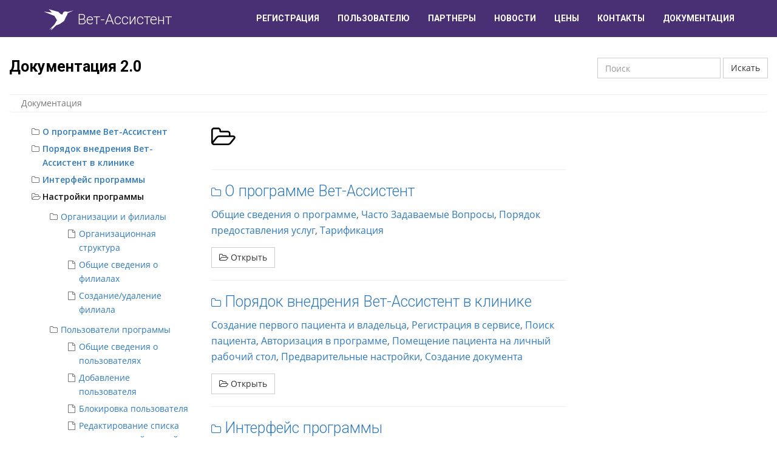

--- FILE ---
content_type: text/html; charset=windows-1251
request_url: https://vetassist.ru/docs/program_settings/management_type/
body_size: 13546
content:
<!doctype html>
<html>
<head>

    
    
    
   <title>Документация - Программа ведения учета для ветеринарных клиник Вет-Ассистент</title> 
   

<!-- Google Tag Manager -->
<script>(function(w,d,s,l,i){w[l]=w[l]||[];w[l].push({'gtm.start':
new Date().getTime(),event:'gtm.js'});var f=d.getElementsByTagName(s)[0],
j=d.createElement(s),dl=l!='dataLayer'?'&l='+l:'';j.async=true;j.src=
'https://www.googletagmanager.com/gtm.js?id='+i+dl;f.parentNode.insertBefore(j,f);
})(window,document,'script','dataLayer','GTM-P273L8W');</script>
<!-- End Google Tag Manager -->

	<meta http-equiv="X-UA-Compatible" content="IE=edge">
	<meta http-equiv="X-UA-Compatible" content="IE=edge">
     <meta charset="UTF-8">
   <meta property="og:image" content="/assets/images/va_1000sqrt.png"/>
   <meta name="viewport" content="width=device-width, initial-scale=1, maximum-scale=1, user-scalable=no" />
   
    
    <!-- Loading Bootstrap -->
    <link href="/local/templates/spectrum/css/bootstrap.css" rel="stylesheet"> 
 
    <!-- Loading Template CSS -->
    <link href="/local/templates/spectrum/css/style.css" rel="stylesheet">
    <link href="/local/templates/spectrum/css/fonts.css" rel="stylesheet">
    <link href="/local/templates/spectrum/css/animate.css" rel="stylesheet">
    <link href="/local/templates/spectrum/css/style-magnific-popup.css" rel="stylesheet">
    
    <!-- Loading Layer Slider -->
    <link href="/local/templates/spectrum/layerslider/css/layerslider.css" rel="stylesheet">
    
    <!-- Font Awesome -->
    <link href="/local/templates/spectrum/fonts/fontawesome/css/font-awesome.min.css" rel="stylesheet">
    
    
    <!-- Google Fonts -->
    <link href='https://fonts.googleapis.com/css?family=Roboto:400,300,500,700,100' rel='stylesheet' type='text/css'>
    <link href='https://fonts.googleapis.com/css?family=Open+Sans:400,300,300italic,400italic,600,600italic,700' rel='stylesheet' type='text/css'>

    <!-- Font Favicon -->
    <link rel="shortcut icon" href="/assets/images/logo_symbol.svg">

    <!-- HTML5 shim, for IE6-8 support of HTML5 elements. All other JS at the end of file. -->
    <!--[if lt IE 9]>
      <script src="js/html5shiv.js"></script>
      <script src="js/respond.min.js"></script>
    <![endif]-->
    
    <!--headerIncludes-->
  <!-- Favicon -->
  <link rel="shortcut icon" href="/local/templates/spectrum/img/favicon.ico">
  
  <!-- Font -->
  <link rel='stylesheet' href='https://fonts.googleapis.com/css?family=Arimo:400,700,400italic,700italic'>

    <script src="/local/templates/spectrum/js/jquery-1.11.3.min.js"></script>

   <meta name="yandex-verification" content="59cbe25a3c91c0dd" />


	<meta http-equiv="Content-Type" content="text/html; charset=windows-1251" />
<meta name="keywords" content="документация,мануал,описание,функции" />
<meta name="description" content="Энциклопедия функция Вет-Ассистент. Manager" />
<link href="/bitrix/js/main/core/css/core.min.css?16233311573575" type="text/css" rel="stylesheet" />



<link href="/bitrix/js/ui/fonts/opensans/ui.font.opensans.min.css?16233309971861" type="text/css"  rel="stylesheet" />
<link href="/bitrix/js/main/popup/dist/main.popup.bundle.min.css?162333111923520" type="text/css"  rel="stylesheet" />
<link href="/bitrix/cache/css/xk/spectrum/page_cc9a8e4e811b516c1b5da5cde1ca782a/page_cc9a8e4e811b516c1b5da5cde1ca782a_v1.css?1696426904957" type="text/css"  rel="stylesheet" />
<link href="/bitrix/cache/css/xk/spectrum/template_0601d9f759e4e9f939d54155dfad8cd4/template_0601d9f759e4e9f939d54155dfad8cd4_v1.css?172381553416935" type="text/css"  data-template-style="true" rel="stylesheet" />
<script type="text/javascript">if(!window.BX)window.BX={};if(!window.BX.message)window.BX.message=function(mess){if(typeof mess==='object'){for(let i in mess) {BX.message[i]=mess[i];} return true;}};</script>
<script type="text/javascript">(window.BX||top.BX).message({'JS_CORE_LOADING':'Загрузка...','JS_CORE_NO_DATA':'- Нет данных -','JS_CORE_WINDOW_CLOSE':'Закрыть','JS_CORE_WINDOW_EXPAND':'Развернуть','JS_CORE_WINDOW_NARROW':'Свернуть в окно','JS_CORE_WINDOW_SAVE':'Сохранить','JS_CORE_WINDOW_CANCEL':'Отменить','JS_CORE_WINDOW_CONTINUE':'Продолжить','JS_CORE_H':'ч','JS_CORE_M':'м','JS_CORE_S':'с','JSADM_AI_HIDE_EXTRA':'Скрыть лишние','JSADM_AI_ALL_NOTIF':'Показать все','JSADM_AUTH_REQ':'Требуется авторизация!','JS_CORE_WINDOW_AUTH':'Войти','JS_CORE_IMAGE_FULL':'Полный размер'});</script>

<script type="text/javascript" src="/bitrix/js/main/core/core.min.js?1623331163260400"></script>

<script>BX.setJSList(['/bitrix/js/main/core/core_ajax.js','/bitrix/js/main/core/core_promise.js','/bitrix/js/main/polyfill/promise/js/promise.js','/bitrix/js/main/loadext/loadext.js','/bitrix/js/main/loadext/extension.js','/bitrix/js/main/polyfill/promise/js/promise.js','/bitrix/js/main/polyfill/find/js/find.js','/bitrix/js/main/polyfill/includes/js/includes.js','/bitrix/js/main/polyfill/matches/js/matches.js','/bitrix/js/ui/polyfill/closest/js/closest.js','/bitrix/js/main/polyfill/fill/main.polyfill.fill.js','/bitrix/js/main/polyfill/find/js/find.js','/bitrix/js/main/polyfill/matches/js/matches.js','/bitrix/js/main/polyfill/core/dist/polyfill.bundle.js','/bitrix/js/main/core/core.js','/bitrix/js/main/polyfill/intersectionobserver/js/intersectionobserver.js','/bitrix/js/main/lazyload/dist/lazyload.bundle.js','/bitrix/js/main/polyfill/core/dist/polyfill.bundle.js','/bitrix/js/main/parambag/dist/parambag.bundle.js']);
BX.setCSSList(['/bitrix/js/main/core/css/core.css','/bitrix/js/main/lazyload/dist/lazyload.bundle.css','/bitrix/js/main/parambag/dist/parambag.bundle.css']);</script>
<script type="text/javascript">(window.BX||top.BX).message({'LANGUAGE_ID':'ru','FORMAT_DATE':'DD.MM.YYYY','FORMAT_DATETIME':'DD.MM.YYYY HH:MI:SS','COOKIE_PREFIX':'BITRIX_SM','SERVER_TZ_OFFSET':'10800','SITE_ID':'xk','SITE_DIR':'/','USER_ID':'','SERVER_TIME':'1769404450','USER_TZ_OFFSET':'0','USER_TZ_AUTO':'Y','bitrix_sessid':'f48d8fc60a3e0610718525b100840971'});</script>


<script type="text/javascript" src="/bitrix/js/main/popup/dist/main.popup.bundle.min.js?162333116361026"></script>
<script type="text/javascript">BX.setCSSList(['/local/templates/spectrum/components/bitrix/catalog.search/it-search/style.css','/local/templates/spectrum/components/bitrix/search.page/it-search-page/style.css','/local/templates/spectrum/components/bitrix/catalog/it-docs/style.css','/local/templates/spectrum/styles.css','/local/templates/spectrum/template_styles.css']);</script>


<script type="text/javascript">var _ba = _ba || []; _ba.push(["aid", "9225307ddd903b9511e024ce24b5813b"]); _ba.push(["host", "vetassist.ru"]); (function() {var ba = document.createElement("script"); ba.type = "text/javascript"; ba.async = true;ba.src = (document.location.protocol == "https:" ? "https://" : "http://") + "bitrix.info/ba.js";var s = document.getElementsByTagName("script")[0];s.parentNode.insertBefore(ba, s);})();</script>



</head>
<body class="">
<!-- Google Tag Manager (noscript) -->
<noscript><-iframe src="https://www.googletagmanager.com/ns.html?id=GTM-P273L8W"
height="0" width="0" style="display:none;visibility:hidden"></iframe></noscript>
<!-- End Google Tag Manager (noscript) -->



    <!--begin header -->
    <header class="header it-content-header">

        <!--begin nav -->
        <nav class="navbar navbar-default navbar-fixed-top">
            
            <!--begin container -->
            <div class="container">
        
                <!--begin navbar -->
                <div class="navbar-header">
                    <button data-target="#navbar-collapse-02" data-toggle="collapse" class="navbar-toggle" type="button">
                        <span class="sr-only">Переключатель навигации</span>
                        <span class="icon-bar"></span>
                        <span class="icon-bar"></span>
                        <span class="icon-bar"></span>
                    </button>
                                                    
                    <a href="/" class="navbar-brand brand scrool">
					
						<div class="it-logo">
<img src="/assets/images/logo_symbol_white.svg"> <span>Вет-Ассистент </span>
</div>
					</a>
                </div>
                        
                <div id="navbar-collapse-02" class="collapse navbar-collapse">
						


            <ul class="nav navbar-nav navbar-right">
															<li><a href="/register/" >Регистрация</a></li>
										
															<li><a href="/user/" >Пользователю</a></li>
										
															<li><a href="/#partners" >Партнеры</a></li>
										
															<li><a href="/news/" >Новости</a></li>
										
															<li><a href="/#pricing" >Цены</a></li>
										
															<li><a href="/#contact" >Контакты</a></li>
										
															<li><a href="/docs/"  class=" scrool">Документация</a></li>
										
				            </ul>
					
                        
                </div>
                <!--end navbar -->
                                    
            </div>
    		<!--end container -->
            
        </nav>
    	<!--end nav -->
        
    </header>
    <!--end header -->
     

<section class="section-white medium-padding it-cont-page">
<div class="container-fluid">
	<div class="row">
		<div class="col-md-12 margin-top-35 margin-bottom-30">
		      
<div class="row" data-spy="-affix" data-offset-top="0">
	<div class="col-md-6">
		<h1 class="it-section-header">Документация 2.0</h1>
	</div>
	<div class="col-md-6 text-right">
		 
<div class="search-page">
 
      <div class=" ">
        
 
  
         <div class=" " id=" ">

            <form class="form-inline" action="/docs/search_result/" method="get">
              
                  <input type="text" class="form-control" placeholder="Поиск" name="q" value=""  />
           
               <button  class="btn btn-default">Искать</button>
 
               <input type="hidden" name="how" value="r" />
                           </form>

         </div><!-- /.navbar-collapse -->
      </div><!-- /.container-fluid -->
 



</div> 
	</div>
</div>
 <br>
 
<link href="/bitrix/css/main/font-awesome.css?162332881028777" type="text/css" rel="stylesheet" />
<ol class="breadcrumb hidden-xs">
			<li class="bx-breadcrumb-item active">
			 
				<span>Документация</span>
			</li><div style="clear:both"></div></ol>
<div class="it-documentation">
   <div class="_menu" >          
      <div class="sticky-sidebar-container"> 
         
 
<div class="navbar navbar-default it-documentation-sections-collapser hidden-sm hidden-md hidden-lg">
   <div class="navbar-header">
      <button data-target="#navbar-collapse-it-documentation-sections" data-toggle="collapse" class="navbar-toggle" type="button">
         <span class="sr-only">Переключатель навигации</span>
         <span class="icon-bar"></span>
         <span class="icon-bar"></span>
         <span class="icon-bar"></span>
      </button>
      <a  class="navbar-brand brand scrool">
         Разделы     
      </a>
   </div>
</div>




<div class="it-documentation-sections collapse navbar-collapse"  id="navbar-collapse-it-documentation-sections">
   
	<ul class='it-folder-list'>
	<li title=""  class="" id="bx_1847241719_26">
   <i class="fa fa-folder-o"></i> <a href="/docs/about/">О программе Вет-Ассистент</a><ul class="it-a-list">
    
   <li class=""><i class="fa fa-file-o"></i><a href="/docs/about/common/" >Общие сведения о программе</a></li>
    
   <li class=""><i class="fa fa-file-o"></i><a href="/docs/about/faq/" >Часто Задаваемые Вопросы</a></li>
    
   <li class=""><i class="fa fa-file-o"></i><a href="/docs/about/price/" >Порядок предоставления услуг</a></li>
    
   <li class=""><i class="fa fa-file-o"></i><a href="/docs/about/tarif/" >Тарификация</a></li>
   </ul>
</li>
	<li title=""  class="" id="bx_1847241719_28">
   <i class="fa fa-folder-o"></i> <a href="/docs/in/">Порядок внедрения Вет-Ассистент в клинике</a><ul class="it-a-list">
    
   <li class=""><i class="fa fa-file-o"></i><a href="/docs/in/registration/" >Регистрация в сервисе</a></li>
    
   <li class=""><i class="fa fa-file-o"></i><a href="/docs/in/authorisation/" >Авторизация в программе</a></li>
    
   <li class=""><i class="fa fa-file-o"></i><a href="/docs/in/settings/" >Предварительные настройки</a></li>
   </ul>

		<ul class='it-folder-list'>
		<li title=""  class="" id="bx_1847241719_29">
   <i class="fa fa-folder-o"></i> <a href="/docs/in/firststep/">Первые шаги</a><ul class="it-a-list">
    
   <li class=""><i class="fa fa-file-o"></i><a href="/docs/in/firststep/createfirst/" >Создание первого пациента и владельца</a></li>
    
   <li class=""><i class="fa fa-file-o"></i><a href="/docs/in/firststep/search/" >Поиск пациента</a></li>
    
   <li class=""><i class="fa fa-file-o"></i><a href="/docs/in/firststep/desktop/" >Помещение пациента на личный рабочий стол</a></li>
    
   <li class=""><i class="fa fa-file-o"></i><a href="/docs/in/firststep/createdoc/" >Создание документа</a></li>
   </ul>
</li>
		</ul>
	
	</li>
	<li title=""  class="" id="bx_1847241719_30">
   <i class="fa fa-folder-o"></i> <a href="/docs/interface/">Интерфейс программы</a><ul class="it-a-list">
    
   <li class=""><i class="fa fa-file-o"></i><a href="/docs/interface/auth/" >Авторизация по логину и паролю</a></li>
    
   <li class=""><i class="fa fa-file-o"></i><a href="/docs/interface/avtorizatsiyausb/" >Авторизация по USB ключу</a></li>
    
   <li class=""><i class="fa fa-file-o"></i><a href="/docs/interface/menu/" >Основное меню</a></li>
    
   <li class=""><i class="fa fa-file-o"></i><a href="/docs/interface/cabinet/" >Меню пользователя и личный кабинет</a></li>
    
   <li class=""><i class="fa fa-file-o"></i><a href="/docs/interface/workinterface/" >Работа с интерфейсом</a></li>
    
   <li class=""><i class="fa fa-file-o"></i><a href="/docs/interface/change/" >Обмен сообщениями</a></li>
   </ul>

		<ul class='it-folder-list'>
		<li title=""  class="" id="bx_1847241719_31">
   <i class="fa fa-folder-o"></i> <a href="/docs/interface/worktables/">Рабочие столы</a><ul class="it-a-list">
    
   <li class=""><i class="fa fa-file-o"></i><a href="/docs/interface/worktables/private/" >Личные рабочие столы</a></li>
    
   <li class=""><i class="fa fa-file-o"></i><a href="/docs/interface/worktables/commontable/" >Общие рабочие столы</a></li>
   </ul>
</li>
		</ul>
	
	</li>
	<li title=""  class="active" id="bx_1847241719_55">
   <i class="fa fa-folder-open-o"></i> <a href="/docs/program_settings/">Настройки программы</a><ul class="it-a-list">
   </ul>

		<ul class='it-folder-list'>
		<li title=""  class="" id="bx_1847241719_58">
   <i class="fa fa-folder-o"></i> <a href="/docs/program_settings/branch_clinic/">Организации и филиалы</a><ul class="it-a-list">
    
   <li class=""><i class="fa fa-file-o"></i><a href="/docs/program_settings/branch_clinic/orstruct/" >Организационная структура</a></li>
    
   <li class=""><i class="fa fa-file-o"></i><a href="/docs/program_settings/branch_clinic/about_branch/" >Общие сведения о филиалах</a></li>
    
   <li class=""><i class="fa fa-file-o"></i><a href="/docs/program_settings/branch_clinic/add_branch/" >Создание/удаление филиала</a></li>
   </ul>
</li>
		<li title=""  class="" id="bx_1847241719_56">
   <i class="fa fa-folder-o"></i> <a href="/docs/program_settings/user_management/">Пользователи программы</a><ul class="it-a-list">
    
   <li class=""><i class="fa fa-file-o"></i><a href="/docs/program_settings/user_management/about_users/" >Общие сведения о пользователях</a></li>
    
   <li class=""><i class="fa fa-file-o"></i><a href="/docs/program_settings/user_management/add_users/" >Добавление пользователя</a></li>
    
   <li class=""><i class="fa fa-file-o"></i><a href="/docs/program_settings/user_management/block_users/" >Блокировка пользователя</a></li>
    
   <li class=""><i class="fa fa-file-o"></i><a href="/docs/program_settings/user_management/edit_doctors/" >Редактирование списка специализаций врачей</a></li>
    
   <li class=""><i class="fa fa-file-o"></i><a href="/docs/program_settings/user_management/2fa/" >Двухфакторная аутентификация</a></li>
   </ul>
</li>
		<li title=""  class="" id="bx_1847241719_57">
   <i class="fa fa-folder-o"></i> <a href="/docs/program_settings/access_management/">Настройка прав доступа</a><ul class="it-a-list">
    
   <li class=""><i class="fa fa-file-o"></i><a href="/docs/program_settings/access_management/about_access/" >Общие сведения</a></li>
    
   <li class=""><i class="fa fa-file-o"></i><a href="/docs/program_settings/access_management/create_groups/" >Создание/редактирование групп пользователей</a></li>
    
   <li class=""><i class="fa fa-file-o"></i><a href="/docs/program_settings/access_management/add_access_groups/" >Назначение группе пользователей определенных полномочий</a></li>
    
   <li class=""><i class="fa fa-file-o"></i><a href="/docs/program_settings/access_management/moving_user/" >Помещение пользователей в группы</a></li>
    
   <li class=""><i class="fa fa-file-o"></i><a href="/docs/program_settings/access_management/recomendation_access/" >Рекомендации по настройке прав доступа</a></li>
   </ul>
</li>
		<li title=""  class="" id="bx_1847241719_59">
   <i class="fa fa-folder-o"></i> <a href="/docs/program_settings/documents/">Документы</a><ul class="it-a-list">
    
   <li class=""><i class="fa fa-file-o"></i><a href="/docs/program_settings/documents/documents_common/" >Общие сведения о документах</a></li>
    
   <li class=""><i class="fa fa-file-o"></i><a href="/docs/program_settings/documents/header_templates/" >Шаблоны заголовков документов</a></li>
   </ul>

			<ul class='it-folder-list'>
			<li title=""  class="" id="bx_1847241719_85">
   <i class="fa fa-folder-o"></i> <a href="/docs/program_settings/documents/blanks/">Бланки</a><ul class="it-a-list">
    
   <li class=""><i class="fa fa-file-o"></i><a href="/docs/program_settings/documents/blanks/print_conf/" >Бланки, общие сведения</a></li>
    
   <li class=""><i class="fa fa-file-o"></i><a href="/docs/program_settings/documents/blanks/create_printconf/" >Создание Бланка</a></li>
   </ul>
</li>
			<li title=""  class="" id="bx_1847241719_83">
   <i class="fa fa-folder-o"></i> <a href="/docs/program_settings/documents/documents_types/">Типы документов</a><ul class="it-a-list">
    
   <li class=""><i class="fa fa-file-o"></i><a href="/docs/program_settings/documents/documents_types/about_type/" >Общие сведения</a></li>
    
   <li class=""><i class="fa fa-file-o"></i><a href="/docs/program_settings/documents/documents_types/documents_types_edit/" >Создание / Редактирование</a></li>
    
   <li class=""><i class="fa fa-file-o"></i><a href="/docs/program_settings/documents/documents_types/requisites/" >Реквизиты</a></li>
    
   <li class=""><i class="fa fa-file-o"></i><a href="/docs/program_settings/documents/documents_types/print_form_manual/" >Печатная форма</a></li>
    
   <li class=""><i class="fa fa-file-o"></i><a href="/docs/program_settings/documents/documents_types/print_form/" >Автоматическое создание реквизитов</a></li>
    
   <li class=""><i class="fa fa-file-o"></i><a href="/docs/program_settings/documents/documents_types/conditions/" >Условия</a></li>
   </ul>
</li>
			</ul>
		
		</li>
		<li title=""  class="" id="bx_1847241719_91">
   <i class="fa fa-folder-o"></i> <a href="/docs/program_settings/files/">Облачное хранилище</a><ul class="it-a-list">
    
   <li class=""><i class="fa fa-file-o"></i><a href="/docs/program_settings/files/manager/" >Менеджер управления хранилищем </a></li>
   </ul>
</li>
		<li title=""  class="" id="bx_1847241719_77">
   <i class="fa fa-folder-o"></i> <a href="/docs/program_settings/devices/">Подключение периферийных устройств</a><ul class="it-a-list">
    
   <li class=""><i class="fa fa-file-o"></i><a href="/docs/program_settings/devices/devinfo/" >Общие сведения</a></li>
    
   <li class=""><i class="fa fa-file-o"></i><a href="/docs/program_settings/devices/devinstall/" >Установка и авторизация менеджера оборудования</a></li>
    
   <li class=""><i class="fa fa-file-o"></i><a href="/docs/program_settings/devices/devadd/" >Добавление периферийного устройства</a></li>
   </ul>

			<ul class='it-folder-list'>
			<li title=""  class="" id="bx_1847241719_98">
   <i class="fa fa-folder-o"></i> <a href="/docs/program_settings/devices/lab/">Подключение лабораторного оборудования</a><ul class="it-a-list">
    
   <li class=""><i class="fa fa-file-o"></i><a href="/docs/program_settings/devices/lab/downloads/" >Программное обеспечение</a></li>
    
   <li class=""><i class="fa fa-file-o"></i><a href="/docs/program_settings/devices/lab/humacount_30ts/" >HumaCount 30TS</a></li>
    
   <li class=""><i class="fa fa-file-o"></i><a href="/docs/program_settings/devices/lab/dymind_df50/" >Dymind DF50</a></li>
    
   <li class=""><i class="fa fa-file-o"></i><a href="/docs/program_settings/devices/lab/mnchip_celercare_v5/" >MNCHIP Celercare V5</a></li>
    
   <li class=""><i class="fa fa-file-o"></i><a href="/docs/program_settings/devices/lab/mindray_bc_2800_vet/" >Mindray BC-2800 VET</a></li>
    
   <li class=""><i class="fa fa-file-o"></i><a href="/docs/program_settings/devices/lab/dymind_dh36/" >Dymind DH36</a></li>
    
   <li class=""><i class="fa fa-file-o"></i><a href="/docs/program_settings/devices/lab/mindray_bc_5000/" >Mindray BC-5000</a></li>
    
   <li class=""><i class="fa fa-file-o"></i><a href="/docs/program_settings/devices/lab/mindray_cl_1200i/" >Mindray CL-1200i</a></li>
   </ul>
</li>
			<li title=""  class="" id="bx_1847241719_111">
   <i class="fa fa-folder-o"></i> <a href="/docs/program_settings/devices/saledevices/">Подключение торгового оборудования</a><ul class="it-a-list">
    
   <li class=""><i class="fa fa-file-o"></i><a href="/docs/program_settings/devices/saledevices/pinpadsber/" >Платежные терминалы Сбер-Банка</a></li>
   </ul>

				<ul class='it-folder-list'>
				<li title=""  class="" id="bx_1847241719_116">
   <i class="fa fa-folder-o"></i> <a href="/docs/program_settings/devices/saledevices/barcode_scanners/">Сканеры штрих-кодов</a><ul class="it-a-list">
    
   <li class=""><i class="fa fa-file-o"></i><a href="/docs/program_settings/devices/saledevices/barcode_scanners/MSCX770W2D/" >Подключение сканера штрих-кодов MSC X770 W2D</a></li>
    
   <li class=""><i class="fa fa-file-o"></i><a href="/docs/program_settings/devices/saledevices/barcode_scanners/mindeo_md6600/" >Подключение сканера штрих-кодов Mindeo MD6600</a></li>
    
   <li class=""><i class="fa fa-file-o"></i><a href="/docs/program_settings/devices/saledevices/barcode_scanners/podklyuchenie_skanera_shtrikh_kodov/" >Подключение сканера штрих-кодов АТОЛ SB2108</a></li>
   </ul>
</li>
				<li title=""  class="" id="bx_1847241719_69">
   <i class="fa fa-folder-o"></i> <a href="/docs/program_settings/devices/saledevices/fiskregs/">Интеграция с фискальными регистраторами</a><ul class="it-a-list">
    
   <li class=""><i class="fa fa-file-o"></i><a href="/docs/program_settings/devices/saledevices/fiskregs/about_fr/" >Общие сведения</a></li>
    
   <li class=""><i class="fa fa-file-o"></i><a href="/docs/program_settings/devices/saledevices/fiskregs/frsettings/" >Настройка программы для работы с фискальным регистратором</a></li>
    
   <li class=""><i class="fa fa-file-o"></i><a href="/docs/program_settings/devices/saledevices/fiskregs/atol5/" >Подключение онлайн кассы Атол на платформе 5.0</a></li>
    
   <li class=""><i class="fa fa-file-o"></i><a href="/docs/program_settings/devices/saledevices/fiskregs/upravlenie_kassirami/" >Управление кассирами</a></li>
   </ul>
</li>
				</ul>
			</li>
			</ul>
		
		</li>
		<li title=""  class="" id="bx_1847241719_121">
   <i class="fa fa-folder-o"></i> <a href="/docs/program_settings/departments/">Подразделения</a><ul class="it-a-list">
    
   <li class=""><i class="fa fa-file-o"></i><a href="/docs/program_settings/departments/departcommon/" >Общие сведения</a></li>
    
   <li class=""><i class="fa fa-file-o"></i><a href="/docs/program_settings/departments/departsetup/" >Создание и настройка подразделения</a></li>
    
   <li class=""><i class="fa fa-file-o"></i><a href="/docs/program_settings/departments/departworkflow/" >Работа с заказами в контексте подразделения</a></li>
   </ul>
</li>
		<li title=""  class="" id="bx_1847241719_75">
   <i class="fa fa-folder-o"></i> <a href="/docs/program_settings/loyprogs/">Программы лояльности</a><ul class="it-a-list">
    
   <li class=""><i class="fa fa-file-o"></i><a href="/docs/program_settings/loyprogs/loyprogsinfo/" >Общие сведения</a></li>
    
   <li class=""><i class="fa fa-file-o"></i><a href="/docs/program_settings/loyprogs/loyprogproccess/" >Рекомендуемый порядок настройки и предоставления скидок</a></li>
    
   <li class=""><i class="fa fa-file-o"></i><a href="/docs/program_settings/loyprogs/loyprogadd/" >Создание/изменение/удаление программы лояльности</a></li>
   </ul>
</li>
		<li title=""  class="" id="bx_1847241719_60">
   <i class="fa fa-folder-o"></i> <a href="/docs/program_settings/edit_directory/">Справочники</a><ul class="it-a-list">
    
   <li class=""><i class="fa fa-file-o"></i><a href="/docs/program_settings/edit_directory/edit_directories/" >Редактирование данных в справочниках</a></li>
   </ul>
</li>
		<li title=""  class="" id="bx_1847241719_87">
   <i class="fa fa-folder-o"></i> <a href="/docs/program_settings/telephony/">Телефония</a><ul class="it-a-list">
    
   <li class=""><i class="fa fa-file-o"></i><a href="/docs/program_settings/telephony/about/" >Общие сведения о телефонии</a></li>
    
   <li class=""><i class="fa fa-file-o"></i><a href="/docs/program_settings/telephony/rules/" >Настройка правил обработки звонков</a></li>
    
   <li class=""><i class="fa fa-file-o"></i><a href="/docs/program_settings/telephony/mango_office/" >Подключение к АТС Манго Офис</a></li>
   </ul>
</li>
		<li title=""  class="" id="bx_1847241719_92">
   <i class="fa fa-folder-o"></i> <a href="/docs/program_settings/notifies/">Уведомления клиентам</a><ul class="it-a-list">
    
   <li class=""><i class="fa fa-file-o"></i><a href="/docs/program_settings/notifies/aboutnotifies/" >Общие сведения о системе уведомлений</a></li>
    
   <li class=""><i class="fa fa-file-o"></i><a href="/docs/program_settings/notifies/notifytemplateedit/" >Создание и редактирование шаблона уведомления</a></li>
    
   <li class=""><i class="fa fa-file-o"></i><a href="/docs/program_settings/notifies/manualsendnotify/" >Ручная отправка уведомления</a></li>
    
   <li class=""><i class="fa fa-file-o"></i><a href="/docs/program_settings/notifies/integratsiya_s_telegram/" >Интеграция с Telegram</a></li>
   </ul>
</li>
		<li title=""  class="" id="bx_1847241719_61">
   <i class="fa fa-folder-o"></i> <a href="/docs/program_settings/hospital_settings/">Стационар</a><ul class="it-a-list">
    
   <li class=""><i class="fa fa-file-o"></i><a href="/docs/program_settings/hospital_settings/create_box/" >Создание/настройка стационарного блока</a></li>
    
   <li class=""><i class="fa fa-file-o"></i><a href="/docs/program_settings/hospital_settings/setting_hospital_doc/" >Настройка пакетов документов стационара</a></li>
   </ul>
</li>
		</ul>
	
	</li>
	<li title=""  class="" id="bx_1847241719_35">
   <i class="fa fa-folder-o"></i> <a href="/docs/workpatient/">Работа с пациентами и владельцами</a><ul class="it-a-list">
   </ul>

		<ul class='it-folder-list'>
		<li title=""  class="" id="bx_1847241719_36">
   <i class="fa fa-folder-o"></i> <a href="/docs/workpatient/liferotation/">Живая очередь</a><ul class="it-a-list">
    
   <li class=""><i class="fa fa-file-o"></i><a href="/docs/workpatient/liferotation/aboutrotation/" >Общие сведения</a></li>
    
   <li class=""><i class="fa fa-file-o"></i><a href="/docs/workpatient/liferotation/facade/" >Внешний вид очереди</a></li>
    
   <li class=""><i class="fa fa-file-o"></i><a href="/docs/workpatient/liferotation/insertrotation/" >Помещение пациента в очередь</a></li>
    
   <li class=""><i class="fa fa-file-o"></i><a href="/docs/workpatient/liferotation/manipulation/" >Операции над пациентом в очереди</a></li>
    
   <li class=""><i class="fa fa-file-o"></i><a href="/docs/workpatient/liferotation/queuemonitor/" >Живая очередь на мониторе в примемной</a></li>
   </ul>
</li>
		<li title=""  class="" id="bx_1847241719_33">
   <i class="fa fa-folder-o"></i> <a href="/docs/workpatient/registration/">Регистрация пациентов</a><ul class="it-a-list">
    
   <li class=""><i class="fa fa-file-o"></i><a href="/docs/workpatient/registration/fastsearch/" >Быстрый поиск пациента</a></li>
    
   <li class=""><i class="fa fa-file-o"></i><a href="/docs/workpatient/registration/extended/" >Расширенный поиск пациента</a></li>
    
   <li class=""><i class="fa fa-file-o"></i><a href="/docs/workpatient/registration/new/" >Добавление нового пациента</a></li>
    
   <li class=""><i class="fa fa-file-o"></i><a href="/docs/workpatient/registration/edit/" >Редактирование данных пациента</a></li>
    
   <li class=""><i class="fa fa-file-o"></i><a href="/docs/workpatient/registration/add/" >Добавление владельца</a></li>
    
   <li class=""><i class="fa fa-file-o"></i><a href="/docs/workpatient/registration/editowner/" >Редактирование владельца</a></li>
    
   <li class=""><i class="fa fa-file-o"></i><a href="/docs/workpatient/registration/changeowner/" >Смена владельца у пациента</a></li>
   </ul>
</li>
		<li title=""  class="" id="bx_1847241719_37">
   <i class="fa fa-folder-o"></i> <a href="/docs/workpatient/patientcard/">Карта пациента</a><ul class="it-a-list">
    
   <li class=""><i class="fa fa-file-o"></i><a href="/docs/workpatient/patientcard/cardabout/" >Общие сведения</a></li>
    
   <li class=""><i class="fa fa-file-o"></i><a href="/docs/workpatient/patientcard/journal/" >Журнал пациента</a></li>
    
   <li class=""><i class="fa fa-file-o"></i><a href="/docs/workpatient/patientcard/createdocpat/" >Создание документов</a></li>
    
   <li class=""><i class="fa fa-file-o"></i><a href="/docs/workpatient/patientcard/ownerpat/" >Владельцы пациента</a></li>
    
   <li class=""><i class="fa fa-file-o"></i><a href="/docs/workpatient/patientcard/editattrpat/" >Редактирование свойств пациента</a></li>
    
   <li class=""><i class="fa fa-file-o"></i><a href="/docs/workpatient/patientcard/deathreg/" >Регистрация смерти животного</a></li>
    
   <li class=""><i class="fa fa-file-o"></i><a href="/docs/workpatient/patientcard/bindfiles/" >Привязка файлов</a></li>
    
   <li class=""><i class="fa fa-file-o"></i><a href="/docs/workpatient/patientcard/sendresearch/" >Отправка результатов исследований на электронную почту владельца</a></li>
   </ul>
</li>
		<li title=""  class="" id="bx_1847241719_34">
   <i class="fa fa-folder-o"></i> <a href="/docs/workpatient/send/">Отправка сообщений владельцам</a><ul class="it-a-list">
    
   <li class=""><i class="fa fa-file-o"></i><a href="/docs/workpatient/send/sendsmsowner/" >Отправка SMS сообщений владельцу</a></li>
    
   <li class=""><i class="fa fa-file-o"></i><a href="/docs/workpatient/send/sendmailowner/" >Отправка E-mail сообщений владельцу</a></li>
    
   <li class=""><i class="fa fa-file-o"></i><a href="/docs/workpatient/send/createsms/" >Создание шаблона для SMS сообщений</a></li>
   </ul>
</li>
		<li title=""  class="" id="bx_1847241719_38">
   <i class="fa fa-folder-o"></i> <a href="/docs/workpatient/schedule/">Расписание</a><ul class="it-a-list">
    
   <li class=""><i class="fa fa-file-o"></i><a href="/docs/workpatient/schedule/reception/" >Запись на прием</a></li>
    
   <li class=""><i class="fa fa-file-o"></i><a href="/docs/workpatient/schedule/transferreception/" >Отмена и перенос приема</a></li>
   </ul>
</li>
		<li title=""  class="" id="bx_1847241719_39">
   <i class="fa fa-folder-o"></i> <a href="/docs/workpatient/hospital/">Стационар</a><ul class="it-a-list">
    
   <li class=""><i class="fa fa-file-o"></i><a href="/docs/workpatient/hospital/abouthospital/" >Общие сведения о учете стационарного лечения в программе</a></li>
    
   <li class=""><i class="fa fa-file-o"></i><a href="/docs/workpatient/hospital/addpathospital/" >Размещение животного в стационаре</a></li>
    
   <li class=""><i class="fa fa-file-o"></i><a href="/docs/workpatient/hospital/interfacehospital/" >Интерфейс стационара</a></li>
    
   <li class=""><i class="fa fa-file-o"></i><a href="/docs/workpatient/hospital/simplehospital/" >Работа без применения плана лечения, заметки препараты, процедуры</a></li>
    
   <li class=""><i class="fa fa-file-o"></i><a href="/docs/workpatient/hospital/plan_lecheniya_i_zadachi/" >План лечения и задачи</a></li>
    
   <li class=""><i class="fa fa-file-o"></i><a href="/docs/workpatient/hospital/hospreports/" >Отчеты о пребывании животного в стационаре</a></li>
    
   <li class=""><i class="fa fa-file-o"></i><a href="/docs/workpatient/hospital/createdocs/" >Создание документов в контексте стационарной сессии</a></li>
    
   <li class=""><i class="fa fa-file-o"></i><a href="/docs/workpatient/hospital/exitpathospital/" >Выписка животного</a></li>
   </ul>
</li>
		<li title=""  class="" id="bx_1847241719_82">
   <i class="fa fa-folder-o"></i> <a href="/docs/workpatient/vaccination/">Вакцинации</a><ul class="it-a-list">
    
   <li class=""><i class="fa fa-file-o"></i><a href="/docs/workpatient/vaccination/vacreg/" >Регистрация вакцинации</a></li>
    
   <li class=""><i class="fa fa-file-o"></i><a href="/docs/workpatient/vaccination/commonvac/" >Общие сведения</a></li>
   </ul>
</li>
		<li title=""  class="" id="bx_1847241719_88">
   <i class="fa fa-folder-o"></i> <a href="/docs/workpatient/diagnoses/">Диагнозы</a><ul class="it-a-list">
    
   <li class=""><i class="fa fa-file-o"></i><a href="/docs/workpatient/diagnoses/diag_register/" >Постановка диагноза</a></li>
    
   <li class=""><i class="fa fa-file-o"></i><a href="/docs/workpatient/diagnoses/dobavlenie_diagnozov/" >Добавление диагнозов</a></li>
    
   <li class=""><i class="fa fa-file-o"></i><a href="/docs/workpatient/diagnoses/poisk_patsientov_po_diagnozu/" >Поиск пациентов по диагнозу</a></li>
   </ul>
</li>
		<li title=""  class="" id="bx_1847241719_78">
   <i class="fa fa-folder-o"></i> <a href="/docs/workpatient/planvisits/">Планирование визитов</a><ul class="it-a-list">
    
   <li class=""><i class="fa fa-file-o"></i><a href="/docs/workpatient/planvisits/planinfo/" >Общие сведения</a></li>
    
   <li class=""><i class="fa fa-file-o"></i><a href="/docs/workpatient/planvisits/planreg/" >Регистрация планового визита</a></li>
    
   <li class=""><i class="fa fa-file-o"></i><a href="/docs/workpatient/planvisits/planmanage/" >Обработка запланированных визитов</a></li>
   </ul>
</li>
		</ul>
	
	</li>
	<li title=""  class="" id="bx_1847241719_67">
   <i class="fa fa-folder-o"></i> <a href="/docs/work_doc/">Работа с документами</a><ul class="it-a-list">
    
   <li class=""><i class="fa fa-file-o"></i><a href="/docs/work_doc/documents/" >Документы в программе</a></li>
    
   <li class=""><i class="fa fa-file-o"></i><a href="/docs/work_doc/sub_structure/" >Структура подчиненности</a></li>
    
   <li class=""><i class="fa fa-file-o"></i><a href="/docs/work_doc/cancel_activ/" >Отмена активации</a></li>
    
   <li class=""><i class="fa fa-file-o"></i><a href="/docs/work_doc/default/" >Базовый набор Типов документов</a></li>
   </ul>

		<ul class='it-folder-list'>
		<li title=""  class="" id="bx_1847241719_68">
   <i class="fa fa-folder-o"></i> <a href="/docs/work_doc/tpldocs/">Шаблоны документов</a><ul class="it-a-list">
    
   <li class=""><i class="fa fa-file-o"></i><a href="/docs/work_doc/tpldocs/tplcominfo/" >Общие сведения</a></li>
    
   <li class=""><i class="fa fa-file-o"></i><a href="/docs/work_doc/tpldocs/creation/" >Создание шаблона документа</a></li>
    
   <li class=""><i class="fa fa-file-o"></i><a href="/docs/work_doc/tpldocs/using/" >Использование шаблона документа</a></li>
    
   <li class=""><i class="fa fa-file-o"></i><a href="/docs/work_doc/tpldocs/updating/" >Обновление шаблона документа</a></li>
    
   <li class=""><i class="fa fa-file-o"></i><a href="/docs/work_doc/tpldocs/manage/" >Управление шаблонами документов</a></li>
   </ul>
</li>
		</ul>
	
	</li>
	<li title=""  class="" id="bx_1847241719_46">
   <i class="fa fa-folder-o"></i> <a href="/docs/goodservices/">Реализация товаров и услуг</a><ul class="it-a-list">
   </ul>

		<ul class='it-folder-list'>
		<li title=""  class="" id="bx_1847241719_47">
   <i class="fa fa-folder-o"></i> <a href="/docs/goodservices/managementserv/">Управление номенклатурой товаров и услуг</a><ul class="it-a-list">
    
   <li class=""><i class="fa fa-file-o"></i><a href="/docs/goodservices/managementserv/addproduct/" >Добавление/редактирование товара</a></li>
    
   <li class=""><i class="fa fa-file-o"></i><a href="/docs/goodservices/managementserv/delproduct/" >Удаление товара</a></li>
    
   <li class=""><i class="fa fa-file-o"></i><a href="/docs/goodservices/managementserv/addservice/" >Добавление/редактирование услуги</a></li>
    
   <li class=""><i class="fa fa-file-o"></i><a href="/docs/goodservices/managementserv/delservice/" >Удаление услуги</a></li>
    
   <li class=""><i class="fa fa-file-o"></i><a href="/docs/goodservices/managementserv/services_prices/" >Прайс-листы на услуги</a></li>
    
   <li class=""><i class="fa fa-file-o"></i><a href="/docs/goodservices/managementserv/importexport/" >Импорт и Экспорт товаров и услуг</a></li>
   </ul>
</li>
		<li title=""  class="" id="bx_1847241719_49">
   <i class="fa fa-folder-o"></i> <a href="/docs/goodservices/registrationwork/">Регистрация выполненных работ</a><ul class="it-a-list">
    
   <li class=""><i class="fa fa-file-o"></i><a href="/docs/goodservices/registrationwork/order_reg/" >Порядок регистрации выполненных работ</a></li>
    
   <li class=""><i class="fa fa-file-o"></i><a href="/docs/goodservices/registrationwork/createact/" >Регистрация факта оказания услуг</a></li>
    
   <li class=""><i class="fa fa-file-o"></i><a href="/docs/goodservices/registrationwork/addact/" >Добавление в акт товаров и услуг</a></li>
    
   <li class=""><i class="fa fa-file-o"></i><a href="/docs/goodservices/registrationwork/groupadd/" >Групповое добавление товаров и услуг в акт выполненных работ</a></li>
   </ul>
</li>
		<li title=""  class="" id="bx_1847241719_50">
   <i class="fa fa-folder-o"></i> <a href="/docs/goodservices/paymentgood/">Оплата товаров и услуг</a><ul class="it-a-list">
    
   <li class=""><i class="fa fa-file-o"></i><a href="/docs/goodservices/paymentgood/logact/" >Журнал актов выполненных работ подлежащих оплате</a></li>
    
   <li class=""><i class="fa fa-file-o"></i><a href="/docs/goodservices/paymentgood/generaljournal/" >Общий журнал документов взаиморасчетов</a></li>
    
   <li class=""><i class="fa fa-file-o"></i><a href="/docs/goodservices/paymentgood/receiving_payments/" >Прием платежей</a></li>
    
   <li class=""><i class="fa fa-file-o"></i><a href="/docs/goodservices/paymentgood/group/" >Объединение актов в группу</a></li>
   </ul>
</li>
		<li title=""  class="" id="bx_1847241719_51">
   <i class="fa fa-folder-o"></i> <a href="/docs/goodservices/analysisreceipts/">Анализ поступлений средств от реализации товаров и услуг</a><ul class="it-a-list">
    
   <li class=""><i class="fa fa-file-o"></i><a href="/docs/goodservices/analysisreceipts/analysis_act/" >Анализ движения средств по акту выполненных работ</a></li>
   </ul>
</li>
		<li title=""  class="" id="bx_1847241719_108">
   <i class="fa fa-folder-o"></i> <a href="/docs/goodservices/purchaseperson/">Закупка товаров и услуг у физических лиц</a><ul class="it-a-list">
    
   <li class=""><i class="fa fa-file-o"></i><a href="/docs/goodservices/purchaseperson/obshchie_svedeniya/" >Общие сведения</a></li>
    
   <li class=""><i class="fa fa-file-o"></i><a href="/docs/goodservices/purchaseperson/oformlenie_zakupki_u_fizicheskogo_litsa/" >Оформление закупки у физического лица</a></li>
   </ul>
</li>
		<li title=""  class="" id="bx_1847241719_86">
   <i class="fa fa-folder-o"></i> <a href="/docs/goodservices/orders/">Лаборатория</a><ul class="it-a-list">
    
   <li class=""><i class="fa fa-file-o"></i><a href="/docs/goodservices/orders/aboutorders/" >Общие сведения по работе с заказами лаборатории</a></li>
    
   <li class=""><i class="fa fa-file-o"></i><a href="/docs/goodservices/orders/orderkind/" >Описание понятия &quot;Заказ&quot; в контексте программы</a></li>
    
   <li class=""><i class="fa fa-file-o"></i><a href="/docs/goodservices/orders/prepare/" >Предварительная настройка</a></li>
    
   <li class=""><i class="fa fa-file-o"></i><a href="/docs/goodservices/orders/processorder/" >Создание и обработка заказа</a></li>
    
   <li class=""><i class="fa fa-file-o"></i><a href="/docs/goodservices/orders/saleorders/" >Работа с заявками на выполнение заказа</a></li>
   </ul>
</li>
		<li title=""  class="" id="bx_1847241719_76">
   <i class="fa fa-folder-o"></i> <a href="/docs/goodservices/retailsales/">Розничные продажи</a><ul class="it-a-list">
    
   <li class=""><i class="fa fa-file-o"></i><a href="/docs/goodservices/retailsales/retailcommon/" >Общие сведения по розничным продажам</a></li>
    
   <li class=""><i class="fa fa-file-o"></i><a href="/docs/goodservices/retailsales/retailsettings/" >Настройки программы для проведения розничных продаж</a></li>
    
   <li class=""><i class="fa fa-file-o"></i><a href="/docs/goodservices/retailsales/prodazha_markirovannykh_tovarov/" >Продажа маркированных товаров</a></li>
   </ul>
</li>
		</ul>
	
	</li>
	<li title=""  class="" id="bx_1847241719_79">
   <i class="fa fa-folder-o"></i> <a href="/docs/kkt/">Работа с применением торгового оборудования</a><ul class="it-a-list">
    
   <li class=""><i class="fa fa-file-o"></i><a href="/docs/kkt/usepinpads/" >Работа с использованием терминалов для приема платежей по банковским картам</a></li>
    
   <li class=""><i class="fa fa-file-o"></i><a href="/docs/kkt/kktcommon/" >Работа с использованием онлайн-касс</a></li>
   </ul>
</li>
	<li title=""  class="" id="bx_1847241719_40">
   <i class="fa fa-folder-o"></i> <a href="/docs/management/">Управление клиникой</a><ul class="it-a-list">
    
   <li class=""><i class="fa fa-file-o"></i><a href="/docs/management/1vet/" >Журнал 1-Вет</a></li>
   </ul>

		<ul class='it-folder-list'>
		<li title=""  class="" id="bx_1847241719_52">
   <i class="fa fa-folder-o"></i> <a href="/docs/management/inventory_control/">Складской учет</a><ul class="it-a-list">
   </ul>

			<ul class='it-folder-list'>
			<li title=""  class="" id="bx_1847241719_53">
   <i class="fa fa-folder-o"></i> <a href="/docs/management/inventory_control/warehouse_management/">Управление складами клиники</a><ul class="it-a-list">
    
   <li class=""><i class="fa fa-file-o"></i><a href="/docs/management/inventory_control/warehouse_management/about_warehous/" >Общие сведения</a></li>
    
   <li class=""><i class="fa fa-file-o"></i><a href="/docs/management/inventory_control/warehouse_management/add_warehouse/" >Добавление/удаление склада</a></li>
    
   <li class=""><i class="fa fa-file-o"></i><a href="/docs/management/inventory_control/warehouse_management/access_warehouse/" >Ограничение доступа к складам</a></li>
   </ul>
</li>
			<li title=""  class="" id="bx_1847241719_54">
   <i class="fa fa-folder-o"></i> <a href="/docs/management/inventory_control/warehouse_accounting/">Ведение складского учета</a><ul class="it-a-list">
    
   <li class=""><i class="fa fa-file-o"></i><a href="/docs/management/inventory_control/warehouse_accounting/warehouse_log/" >Журнал складских документов</a></li>
    
   <li class=""><i class="fa fa-file-o"></i><a href="/docs/management/inventory_control/warehouse_accounting/receiving_product/" >Прием товара на склад</a></li>
    
   <li class=""><i class="fa fa-file-o"></i><a href="/docs/management/inventory_control/warehouse_accounting/moving_product/" >Перемещение товара</a></li>
    
   <li class=""><i class="fa fa-file-o"></i><a href="/docs/management/inventory_control/warehouse_accounting/cancellation_product/" >Списание товаров</a></li>
    
   <li class=""><i class="fa fa-file-o"></i><a href="/docs/management/inventory_control/warehouse_accounting/inventry/" >Инвентаризация</a></li>
    
   <li class=""><i class="fa fa-file-o"></i><a href="/docs/management/inventory_control/warehouse_accounting/auto_cancellation/" >Автоматическое списание товаров при выполнении работ</a></li>
    
   <li class=""><i class="fa fa-file-o"></i><a href="/docs/management/inventory_control/warehouse_accounting/completion_product/" >Комплектация/разукомплектация товаров</a></li>
    
   <li class=""><i class="fa fa-file-o"></i><a href="/docs/management/inventory_control/warehouse_accounting/report_balances/" >Формирование отчета по остаткам</a></li>
    
   <li class=""><i class="fa fa-file-o"></i><a href="/docs/management/inventory_control/warehouse_accounting/report_balances_cash/" >Формирование отчета по остаткам на складах в денежном выражении</a></li>
   </ul>
</li>
			</ul>
		
		</li>
		<li title=""  class="" id="bx_1847241719_102">
   <i class="fa fa-folder-o"></i> <a href="/docs/management/salary/">Расчеты с сотрудниками</a><ul class="it-a-list">
    
   <li class=""><i class="fa fa-file-o"></i><a href="/docs/management/salary/salary_common/" >Общие сведения</a></li>
    
   <li class=""><i class="fa fa-file-o"></i><a href="/docs/management/salary/salary_settings/" >Предварительные настройки</a></li>
    
   <li class=""><i class="fa fa-file-o"></i><a href="/docs/management/salary/salary_calc/" >Расчет заработной платы</a></li>
    
   <li class=""><i class="fa fa-file-o"></i><a href="/docs/management/salary/salary_pay/" >Регистрация выплаты заработной платы</a></li>
    
   <li class=""><i class="fa fa-file-o"></i><a href="/docs/management/salary/obshchaya_skhema_raboty_s_uchetom_oplaty_truda/" >Общая схема работы с учетом оплаты труда</a></li>
   </ul>

			<ul class='it-folder-list'>
			<li title=""  class="" id="bx_1847241719_104">
   <i class="fa fa-folder-o"></i> <a href="/docs/management/salary/salary_rules/">Правила назначения ставок по видам услуг</a><ul class="it-a-list">
    
   <li class=""><i class="fa fa-file-o"></i><a href="/docs/management/salary/salary_rules/salary_rules_common/" >Общие сведения</a></li>
    
   <li class=""><i class="fa fa-file-o"></i><a href="/docs/management/salary/salary_rules/salary_rules_prepare/" >Предварительные настройки</a></li>
    
   <li class=""><i class="fa fa-file-o"></i><a href="/docs/management/salary/salary_rules/salary_rules_edit/" >Создание и редактирование правил</a></li>
   </ul>
</li>
			<li title=""  class="" id="bx_1847241719_103">
   <i class="fa fa-folder-o"></i> <a href="/docs/management/salary/salary_staff/">Сотрудники</a><ul class="it-a-list">
    
   <li class=""><i class="fa fa-file-o"></i><a href="/docs/management/salary/salary_staff/salary_staff_common/" >Общие сведения</a></li>
    
   <li class=""><i class="fa fa-file-o"></i><a href="/docs/management/salary/salary_staff/salary_staff_manage/" >Управление сотрудниками</a></li>
    
   <li class=""><i class="fa fa-file-o"></i><a href="/docs/management/salary/salary_staff/salary_staff_record/" >Понятие кадровой записи, создание записи</a></li>
    
   <li class=""><i class="fa fa-file-o"></i><a href="/docs/management/salary/salary_staff/salary_staff_recruitment/" >Кадровая запись. Прием на работу / кадровый перевод</a></li>
    
   <li class=""><i class="fa fa-file-o"></i><a href="/docs/management/salary/salary_staff/salary_staff_vac/" >Кадровая запись. Отпуск</a></li>
    
   <li class=""><i class="fa fa-file-o"></i><a href="/docs/management/salary/salary_staff/salary_staff_fired/" >Кадровая запись. Увольнение</a></li>
   </ul>
</li>
			</ul>
		
		</li>
		<li title=""  class="" id="bx_1847241719_41">
   <i class="fa fa-folder-o"></i> <a href="/docs/management/scheduleclinic/">Расписание</a><ul class="it-a-list">
    
   <li class=""><i class="fa fa-file-o"></i><a href="/docs/management/scheduleclinic/aboutschedule/" >Общие сведения</a></li>
    
   <li class=""><i class="fa fa-file-o"></i><a href="/docs/management/scheduleclinic/gridreceptions/" >Формирование сетки приемов</a></li>
   </ul>
</li>
		<li title=""  class="" id="bx_1847241719_48">
   <i class="fa fa-folder-o"></i> <a href="/docs/management/cliniccash/">Кассы клиники</a><ul class="it-a-list">
    
   <li class=""><i class="fa fa-file-o"></i><a href="/docs/management/cliniccash/aboutcashbox/" >Общие сведения о кассах</a></li>
    
   <li class=""><i class="fa fa-file-o"></i><a href="/docs/management/cliniccash/addcashbox/" >Добавление/редактирование касс</a></li>
    
   <li class=""><i class="fa fa-file-o"></i><a href="/docs/management/cliniccash/logcashbox/" >Журнал кассовых документов</a></li>
    
   <li class=""><i class="fa fa-file-o"></i><a href="/docs/management/cliniccash/kassastock/" >Информация о количестве средств в кассе</a></li>
   </ul>

			<ul class='it-folder-list'>
			<li title=""  class="" id="bx_1847241719_113">
   <i class="fa fa-folder-o"></i> <a href="/docs/management/cliniccash/kassops/">Кассовые операции</a><ul class="it-a-list">
    
   <li class=""><i class="fa fa-file-o"></i><a href="/docs/management/cliniccash/kassops/createreceiptorder/" >Создание приходного ордера</a></li>
    
   <li class=""><i class="fa fa-file-o"></i><a href="/docs/management/cliniccash/kassops/createspendingorder/" >Создание расходного ордера</a></li>
    
   <li class=""><i class="fa fa-file-o"></i><a href="/docs/management/cliniccash/kassops/movingmoney/" >Перемещение денег между кассами</a></li>
   </ul>
</li>
			</ul>
		
		</li>
		<li title=""  class="" id="bx_1847241719_43">
   <i class="fa fa-folder-o"></i> <a href="/docs/management/statistics/">Статистика</a><ul class="it-a-list">
    
   <li class=""><i class="fa fa-file-o"></i><a href="/docs/management/statistics/calcreagpat/" >Получение данных о количестве регистраций пациентов</a></li>
    
   <li class=""><i class="fa fa-file-o"></i><a href="/docs/management/statistics/calcsendsms/" >Получение данных о количестве отправляемых SMS сообщений</a></li>
    
   <li class=""><i class="fa fa-file-o"></i><a href="/docs/management/statistics/calcdoc/" >Получение данных о количестве создаваемых документов</a></li>
   </ul>
</li>
		<li title=""  class="" id="bx_1847241719_44">
   <i class="fa fa-folder-o"></i> <a href="/docs/management/userlog/">Журнал действий пользователей</a><ul class="it-a-list">
    
   <li class=""><i class="fa fa-file-o"></i><a href="/docs/management/userlog/worklogs/" >Работа с журналом действий</a></li>
   </ul>
</li>
		<li title=""  class="" id="bx_1847241719_45">
   <i class="fa fa-folder-o"></i> <a href="/docs/management/marketing/">Маркетинг</a><ul class="it-a-list">
    
   <li class=""><i class="fa fa-file-o"></i><a href="/docs/management/marketing/aboutatt/" >Общие сведения об аудиториях</a></li>
    
   <li class=""><i class="fa fa-file-o"></i><a href="/docs/management/marketing/creatatt/" >Создание/редактирование аудитории</a></li>
    
   <li class=""><i class="fa fa-file-o"></i><a href="/docs/management/marketing/unloadatt/" >Выгрузка аудитории</a></li>
   </ul>
</li>
		</ul>
	
	</li>
	<li title=""  class="" id="bx_1847241719_62">
   <i class="fa fa-folder-o"></i> <a href="/docs/payment_program/">Оплата программы</a><ul class="it-a-list">
    
   <li class=""><i class="fa fa-file-o"></i><a href="/docs/payment_program/tariff_info/" >Информация о текущем тарифе и оплаченном периоде</a></li>
    
   <li class=""><i class="fa fa-file-o"></i><a href="/docs/payment_program/change_tariff/" >Смена тарифа</a></li>
    
   <li class=""><i class="fa fa-file-o"></i><a href="/docs/payment_program/payment_period/" >Оплата периода использования</a></li>
    
   <li class=""><i class="fa fa-file-o"></i><a href="/docs/payment_program/buy_sms/" >Покупка пакетов SMS сообщений</a></li>
    
   <li class=""><i class="fa fa-file-o"></i><a href="/docs/payment_program/bills_payment/" >Оплата счетов</a></li>
    
   <li class=""><i class="fa fa-file-o"></i><a href="/docs/payment_program/payment_transactions/" >Список операций по оплате</a></li>
    
   <li class=""><i class="fa fa-file-o"></i><a href="/docs/payment_program/promised_payment/" >Обещанный платеж</a></li>
    
   <li class=""><i class="fa fa-file-o"></i><a href="/docs/payment_program/violation_tariff/" >Нарушение лимитов тарифа</a></li>
   </ul>
</li>
	<li title=""  class="" id="bx_1847241719_80">
   <i class="fa fa-folder-o"></i> <a href="/docs/devices/">Поддерживаемые устройства</a><ul class="it-a-list">
    
   <li class=""><i class="fa fa-file-o"></i><a href="/docs/devices/kkt/" >Кассовое оборудование</a></li>
    
   <li class=""><i class="fa fa-file-o"></i><a href="/docs/devices/platezhnye_terminaly/" >Платежные терминалы</a></li>
    
   <li class=""><i class="fa fa-file-o"></i><a href="/docs/devices/barcode/" >Сканеры штрих-кодов</a></li>
    
   <li class=""><i class="fa fa-file-o"></i><a href="/docs/devices/lab/" >Лабораторное оборудование</a></li>
   </ul>
</li>
	<li title=""  class="" id="bx_1847241719_107">
   <i class="fa fa-folder-o"></i> <a href="/docs/additional_services/">Дополнительные сервисы</a><ul class="it-a-list">
   </ul>

		<ul class='it-folder-list'>
		<li title=""  class="" id="bx_1847241719_109">
   <i class="fa fa-folder-o"></i> <a href="/docs/additional_services/olc/">Личный кабинет владельца животного</a><ul class="it-a-list">
    
   <li class=""><i class="fa fa-file-o"></i><a href="/docs/additional_services/olc/olccommon/" >Общие сведения</a></li>
    
   <li class=""><i class="fa fa-file-o"></i><a href="/docs/additional_services/olc/olcsetup/" >Предварительная настройка программы</a></li>
    
   <li class=""><i class="fa fa-file-o"></i><a href="/docs/additional_services/olc/register/" >Регистрация на портале</a></li>
   </ul>
</li>
		<li title=""  class="" id="bx_1847241719_120">
   <i class="fa fa-folder-o"></i> <a href="/docs/additional_services/clc/">Личный кабинет контрагента</a><ul class="it-a-list">
    
   <li class=""><i class="fa fa-file-o"></i><a href="/docs/additional_services/clc/clccommon/" >Общая информация о сервисе</a></li>
    
   <li class=""><i class="fa fa-file-o"></i><a href="/docs/additional_services/clc/clcsetup/" >Предварительная настройка программы</a></li>
    
   <li class=""><i class="fa fa-file-o"></i><a href="/docs/additional_services/clc/clcregister/" >Открытие и закрытие доступа в личный кабинет</a></li>
   </ul>
</li>
		</ul>
	</li>
	</ul>
</div>

      </div>
   </div>

   <div class="_content">


      

<h1>
   <i class="fa fa-folder-open-o"></i> </h1>

     


      




<div class="row">
   <div class="col-md-12">
            <hr>
      <div class="it-documentation-section-in-list">
         <div class="row">

            <div class="col-md-12">

                
                


               <h3><i class="fa fa-folder-o"></i> <a href="/docs/about/">О программе Вет-Ассистент</a></h3>
               <p>
                
               
 
<a href="/docs/about/common/">Общие сведения о программе</a>, <a href="/docs/about/faq/">Часто Задаваемые Вопросы</a>, <a href="/docs/about/price/">Порядок предоставления услуг</a>, <a href="/docs/about/tarif/">Тарификация</a>
                     
               
               </p>

               <div>

                  <a class="btn btn-default" href="/docs/about/"><i class="fa fa-folder-open-o"></i> Открыть</a>

                  <div class="pull-right">
                                          <a href="/search/?q=" class="label label-primary"></a> 
                     
                  </div>         
               </div>      
            </div>
         </div>
      </div>
            <hr>
      <div class="it-documentation-section-in-list">
         <div class="row">

            <div class="col-md-12">

                
                


               <h3><i class="fa fa-folder-o"></i> <a href="/docs/in/">Порядок внедрения Вет-Ассистент в клинике</a></h3>
               <p>
                
               
 
<a href="/docs/in/createfirst/">Создание первого пациента и владельца</a>, <a href="/docs/in/registration/">Регистрация в сервисе</a>, <a href="/docs/in/search/">Поиск пациента</a>, <a href="/docs/in/authorisation/">Авторизация в программе</a>, <a href="/docs/in/desktop/">Помещение пациента на личный рабочий стол</a>, <a href="/docs/in/settings/">Предварительные настройки</a>, <a href="/docs/in/createdoc/">Создание документа</a>
                     
               
               </p>

               <div>

                  <a class="btn btn-default" href="/docs/in/"><i class="fa fa-folder-open-o"></i> Открыть</a>

                  <div class="pull-right">
                                          <a href="/search/?q=" class="label label-primary"></a> 
                     
                  </div>         
               </div>      
            </div>
         </div>
      </div>
            <hr>
      <div class="it-documentation-section-in-list">
         <div class="row">

            <div class="col-md-12">

                
                


               <h3><i class="fa fa-folder-o"></i> <a href="/docs/interface/">Интерфейс программы</a></h3>
               <p>
                
               
 
<a href="/docs/interface/private/">Личные рабочие столы</a>, <a href="/docs/interface/commontable/">Общие рабочие столы</a>, <a href="/docs/interface/auth/">Авторизация по логину и паролю</a>, <a href="/docs/interface/avtorizatsiyausb/">Авторизация по USB ключу</a>, <a href="/docs/interface/menu/">Основное меню</a>, <a href="/docs/interface/cabinet/">Меню пользователя и личный кабинет</a>, <a href="/docs/interface/workinterface/">Работа с интерфейсом</a>, <a href="/docs/interface/change/">Обмен сообщениями</a>
                     
               
               </p>

               <div>

                  <a class="btn btn-default" href="/docs/interface/"><i class="fa fa-folder-open-o"></i> Открыть</a>

                  <div class="pull-right">
                                          <a href="/search/?q=" class="label label-primary"></a> 
                     
                  </div>         
               </div>      
            </div>
         </div>
      </div>
            <hr>
      <div class="it-documentation-section-in-list">
         <div class="row">

            <div class="col-md-12">

                
                


               <h3><i class="fa fa-folder-o"></i> <a href="/docs/program_settings/">Настройки программы</a></h3>
               <p>
                
               
 
<a href="/docs/program_settings/documents_common/">Общие сведения о документах</a>, <a href="/docs/program_settings/about_type/">Общие сведения</a>, <a href="/docs/program_settings/header_templates/">Шаблоны заголовков документов</a>, <a href="/docs/program_settings/documents_types_edit/">Создание / Редактирование</a>, <a href="/docs/program_settings/requisites/">Реквизиты</a>, <a href="/docs/program_settings/print_form_manual/">Печатная форма</a>, <a href="/docs/program_settings/print_form/">Автоматическое создание реквизитов</a>, <a href="/docs/program_settings/orstruct/">Организационная структура</a>, <a href="/docs/program_settings/about_fr/">Общие сведения</a>, <a href="/docs/program_settings/about/">Общие сведения о телефонии</a>, <a href="/docs/program_settings/devinfo/">Общие сведения</a>, <a href="/docs/program_settings/create_box/">Создание/настройка стационарного блока</a>, <a href="/docs/program_settings/edit_directories/">Редактирование данных в справочниках</a>, <a href="/docs/program_settings/about_branch/">Общие сведения о филиалах</a>, <a href="/docs/program_settings/about_access/">Общие сведения</a>, <a href="/docs/program_settings/about_users/">Общие сведения о пользователях</a>, <a href="/docs/program_settings/devinstall/">Установка и авторизация менеджера оборудования</a>, <a href="/docs/program_settings/frsettings/">Настройка программы для работы с фискальным регистратором</a>, <a href="/docs/program_settings/loyprogsinfo/">Общие сведения</a>, <a href="/docs/program_settings/setting_hospital_doc/">Настройка пакетов документов стационара</a>
                     
               
               </p>

               <div>

                  <a class="btn btn-default" href="/docs/program_settings/"><i class="fa fa-folder-open-o"></i> Открыть</a>

                  <div class="pull-right">
                                          <a href="/search/?q=" class="label label-primary"></a> 
                     
                  </div>         
               </div>      
            </div>
         </div>
      </div>
            <hr>
      <div class="it-documentation-section-in-list">
         <div class="row">

            <div class="col-md-12">

                
                


               <h3><i class="fa fa-folder-o"></i> <a href="/docs/workpatient/">Работа с пациентами и владельцами</a></h3>
               <p>
                
               
 
<a href="/docs/workpatient/diag_register/">Постановка диагноза</a>, <a href="/docs/workpatient/dobavlenie_diagnozov/">Добавление диагнозов</a>, <a href="/docs/workpatient/poisk_patsientov_po_diagnozu/">Поиск пациентов по диагнозу</a>, <a href="/docs/workpatient/abouthospital/">Общие сведения о учете стационарного лечения в программе</a>, <a href="/docs/workpatient/reception/">Запись на прием</a>, <a href="/docs/workpatient/cardabout/">Общие сведения</a>, <a href="/docs/workpatient/aboutrotation/">Общие сведения</a>, <a href="/docs/workpatient/sendsmsowner/">Отправка SMS сообщений владельцу</a>, <a href="/docs/workpatient/fastsearch/">Быстрый поиск пациента</a>, <a href="/docs/workpatient/addpathospital/">Размещение животного в стационаре</a>, <a href="/docs/workpatient/transferreception/">Отмена и перенос приема</a>, <a href="/docs/workpatient/journal/">Журнал пациента</a>, <a href="/docs/workpatient/facade/">Внешний вид очереди</a>, <a href="/docs/workpatient/sendmailowner/">Отправка E-mail сообщений владельцу</a>, <a href="/docs/workpatient/extended/">Расширенный поиск пациента</a>, <a href="/docs/workpatient/interfacehospital/">Интерфейс стационара</a>, <a href="/docs/workpatient/createdocpat/">Создание документов</a>, <a href="/docs/workpatient/insertrotation/">Помещение пациента в очередь</a>, <a href="/docs/workpatient/createsms/">Создание шаблона для SMS сообщений</a>, <a href="/docs/workpatient/new/">Добавление нового пациента</a>
                     
               
               </p>

               <div>

                  <a class="btn btn-default" href="/docs/workpatient/"><i class="fa fa-folder-open-o"></i> Открыть</a>

                  <div class="pull-right">
                                          <a href="/search/?q=" class="label label-primary"></a> 
                     
                  </div>         
               </div>      
            </div>
         </div>
      </div>
            <hr>
      <div class="it-documentation-section-in-list">
         <div class="row">

            <div class="col-md-12">

                
                


               <h3><i class="fa fa-folder-o"></i> <a href="/docs/work_doc/">Работа с документами</a></h3>
               <p>
                
               
 
<a href="/docs/work_doc/documents/">Документы в программе</a>, <a href="/docs/work_doc/sub_structure/">Структура подчиненности</a>, <a href="/docs/work_doc/cancel_activ/">Отмена активации</a>, <a href="/docs/work_doc/default/">Базовый набор Типов документов</a>, <a href="/docs/work_doc/tplcominfo/">Общие сведения</a>, <a href="/docs/work_doc/creation/">Создание шаблона документа</a>, <a href="/docs/work_doc/using/">Использование шаблона документа</a>, <a href="/docs/work_doc/updating/">Обновление шаблона документа</a>, <a href="/docs/work_doc/manage/">Управление шаблонами документов</a>
                     
               
               </p>

               <div>

                  <a class="btn btn-default" href="/docs/work_doc/"><i class="fa fa-folder-open-o"></i> Открыть</a>

                  <div class="pull-right">
                                          <a href="/search/?q=" class="label label-primary"></a> 
                     
                  </div>         
               </div>      
            </div>
         </div>
      </div>
            <hr>
      <div class="it-documentation-section-in-list">
         <div class="row">

            <div class="col-md-12">

                
                


               <h3><i class="fa fa-folder-o"></i> <a href="/docs/goodservices/">Реализация товаров и услуг</a></h3>
               <p>
                
               
 
<a href="/docs/goodservices/obshchie_svedeniya/">Общие сведения</a>, <a href="/docs/goodservices/aboutorders/">Общие сведения по работе с заказами лаборатории</a>, <a href="/docs/goodservices/order_reg/">Порядок регистрации выполненных работ</a>, <a href="/docs/goodservices/analysis_act/">Анализ движения средств по акту выполненных работ</a>, <a href="/docs/goodservices/logact/">Журнал актов выполненных работ подлежащих оплате</a>, <a href="/docs/goodservices/addproduct/">Добавление/редактирование товара</a>, <a href="/docs/goodservices/generaljournal/">Общий журнал документов взаиморасчетов</a>, <a href="/docs/goodservices/createact/">Регистрация факта оказания услуг</a>, <a href="/docs/goodservices/delproduct/">Удаление товара</a>, <a href="/docs/goodservices/receiving_payments/">Прием платежей</a>, <a href="/docs/goodservices/addact/">Добавление в акт товаров и услуг</a>, <a href="/docs/goodservices/addservice/">Добавление/редактирование услуги</a>, <a href="/docs/goodservices/orderkind/">Описание понятия &quot;Заказ&quot; в контексте программы</a>, <a href="/docs/goodservices/groupadd/">Групповое добавление товаров и услуг в акт выполненных работ</a>, <a href="/docs/goodservices/delservice/">Удаление услуги</a>, <a href="/docs/goodservices/prepare/">Предварительная настройка</a>, <a href="/docs/goodservices/oformlenie_zakupki_u_fizicheskogo_litsa/">Оформление закупки у физического лица</a>, <a href="/docs/goodservices/services_prices/">Прайс-листы на услуги</a>, <a href="/docs/goodservices/importexport/">Импорт и Экспорт товаров и услуг</a>, <a href="/docs/goodservices/processorder/">Создание и обработка заказа</a>
                     
               
               </p>

               <div>

                  <a class="btn btn-default" href="/docs/goodservices/"><i class="fa fa-folder-open-o"></i> Открыть</a>

                  <div class="pull-right">
                                          <a href="/search/?q=" class="label label-primary"></a> 
                     
                  </div>         
               </div>      
            </div>
         </div>
      </div>
            <hr>
      <div class="it-documentation-section-in-list">
         <div class="row">

            <div class="col-md-12">

                
                


               <h3><i class="fa fa-folder-o"></i> <a href="/docs/kkt/">Работа с применением торгового оборудования</a></h3>
               <p>
                
               
 
<a href="/docs/kkt/usepinpads/">Работа с использованием терминалов для приема платежей по банковским картам</a>, <a href="/docs/kkt/kktcommon/">Работа с использованием онлайн-касс</a>
                     
               
               </p>

               <div>

                  <a class="btn btn-default" href="/docs/kkt/"><i class="fa fa-folder-open-o"></i> Открыть</a>

                  <div class="pull-right">
                                          <a href="/search/?q=" class="label label-primary"></a> 
                     
                  </div>         
               </div>      
            </div>
         </div>
      </div>
            <hr>
      <div class="it-documentation-section-in-list">
         <div class="row">

            <div class="col-md-12">

                
                


               <h3><i class="fa fa-folder-o"></i> <a href="/docs/management/">Управление клиникой</a></h3>
               <p>
                
               
 
<a href="/docs/management/accrualsuser/">Настройка начислений пользователю</a>, <a href="/docs/management/salary_rules_common/">Общие сведения</a>, <a href="/docs/management/salary_staff_common/">Общие сведения</a>, <a href="/docs/management/salary_common/">Общие сведения</a>, <a href="/docs/management/warehouse_log/">Журнал складских документов</a>, <a href="/docs/management/about_warehous/">Общие сведения</a>, <a href="/docs/management/aboutcashbox/">Общие сведения о кассах</a>, <a href="/docs/management/aboutatt/">Общие сведения об аудиториях</a>, <a href="/docs/management/calcreagpat/">Получение данных о количестве регистраций пациентов</a>, <a href="/docs/management/procedurepayroll/">Общий порядок учета заработной платы</a>, <a href="/docs/management/aboutschedule/">Общие сведения</a>, <a href="/docs/management/salary_staff_manage/">Управление сотрудниками</a>, <a href="/docs/management/salary_rules_prepare/">Предварительные настройки</a>, <a href="/docs/management/receiving_product/">Прием товара на склад</a>, <a href="/docs/management/add_warehouse/">Добавление/удаление склада</a>, <a href="/docs/management/addcashbox/">Добавление/редактирование касс</a>, <a href="/docs/management/creatatt/">Создание/редактирование аудитории</a>, <a href="/docs/management/calcsendsms/">Получение данных о количестве отправляемых SMS сообщений</a>, <a href="/docs/management/gridreceptions/">Формирование сетки приемов</a>, <a href="/docs/management/salary_staff_record/">Понятие кадровой записи, создание записи</a>
                     
               
               </p>

               <div>

                  <a class="btn btn-default" href="/docs/management/"><i class="fa fa-folder-open-o"></i> Открыть</a>

                  <div class="pull-right">
                                          <a href="/search/?q=" class="label label-primary"></a> 
                     
                  </div>         
               </div>      
            </div>
         </div>
      </div>
            <hr>
      <div class="it-documentation-section-in-list">
         <div class="row">

            <div class="col-md-12">

                
                


               <h3><i class="fa fa-folder-o"></i> <a href="/docs/payment_program/">Оплата программы</a></h3>
               <p>
                
               
 
<a href="/docs/payment_program/tariff_info/">Информация о текущем тарифе и оплаченном периоде</a>, <a href="/docs/payment_program/change_tariff/">Смена тарифа</a>, <a href="/docs/payment_program/payment_period/">Оплата периода использования</a>, <a href="/docs/payment_program/buy_sms/">Покупка пакетов SMS сообщений</a>, <a href="/docs/payment_program/bills_payment/">Оплата счетов</a>, <a href="/docs/payment_program/payment_transactions/">Список операций по оплате</a>, <a href="/docs/payment_program/promised_payment/">Обещанный платеж</a>, <a href="/docs/payment_program/violation_tariff/">Нарушение лимитов тарифа</a>
                     
               
               </p>

               <div>

                  <a class="btn btn-default" href="/docs/payment_program/"><i class="fa fa-folder-open-o"></i> Открыть</a>

                  <div class="pull-right">
                                          <a href="/search/?q=" class="label label-primary"></a> 
                     
                  </div>         
               </div>      
            </div>
         </div>
      </div>
            <hr>
      <div class="it-documentation-section-in-list">
         <div class="row">

            <div class="col-md-12">

                
                


               <h3><i class="fa fa-folder-o"></i> <a href="/docs/devices/">Поддерживаемые устройства</a></h3>
               <p>
                
               
 
<a href="/docs/devices/kkt/">Кассовое оборудование</a>, <a href="/docs/devices/platezhnye_terminaly/">Платежные терминалы</a>, <a href="/docs/devices/barcode/">Сканеры штрих-кодов</a>, <a href="/docs/devices/lab/">Лабораторное оборудование</a>
                     
               
               </p>

               <div>

                  <a class="btn btn-default" href="/docs/devices/"><i class="fa fa-folder-open-o"></i> Открыть</a>

                  <div class="pull-right">
                                          <a href="/search/?q=" class="label label-primary"></a> 
                     
                  </div>         
               </div>      
            </div>
         </div>
      </div>
            <hr>
      <div class="it-documentation-section-in-list">
         <div class="row">

            <div class="col-md-12">

                
                


               <h3><i class="fa fa-folder-o"></i> <a href="/docs/additional_services/">Дополнительные сервисы</a></h3>
               <p>
                
               
 
<a href="/docs/additional_services/olccommon/">Общие сведения</a>, <a href="/docs/additional_services/olcsetup/">Предварительная настройка программы</a>, <a href="/docs/additional_services/clccommon/">Общая информация о сервисе</a>, <a href="/docs/additional_services/register/">Регистрация на портале</a>, <a href="/docs/additional_services/clcsetup/">Предварительная настройка программы</a>, <a href="/docs/additional_services/clcregister/">Открытие и закрытие доступа в личный кабинет</a>
                     
               
               </p>

               <div>

                  <a class="btn btn-default" href="/docs/additional_services/"><i class="fa fa-folder-open-o"></i> Открыть</a>

                  <div class="pull-right">
                                          <a href="/search/?q=" class="label label-primary"></a> 
                     
                  </div>         
               </div>      
            </div>
         </div>
      </div>
      
   </div>
</div>
   </div>
</div>




 

         </div>
      </div>
   </div>
</section>
<div class="footer">
   <div class="container">
      <div class="row">
         <div class="col-md-12 text-center">
            <div class="copyright">            
               <p>
	 Все права защищены ©&nbsp;2026&nbsp;vetassist.ru,&nbsp;<a href="mailto:support@vetassist.ru">support@vetassist.ru</a>
</p>                
            </div>     
            
            




            <ul class="it-menu-bottom">
															<li><a href="/oferta" >Договор оферты</a></li>
										
															<li><a href="/privacy" >Политика конфиденциальности</a></li>
										
															<li><a href="/subscribe/subscr_edit.php" >Подписаться на рассылку</a></li>
										
															<li><a href="/adv"  class=" scrool">Рекламные материалы</a></li>
										
				            </ul>
             
            <ul class="footer_social">
	<li> <a href="https://t.me/vetassist" target="_blank" title="Подписывайтесь на Telegram-канал"> <i class="fa fa-telegram"></i> </a> </li>
	<li> <a href="https://vk.com/vetassist" title="Вступайте в группу во Вконтакте" target="_blank"> <i class="icon icon-vk"></i> </a> </li>
	<li> <a class="_zen" href="https://zen.yandex.ru/vetassist" target="_blank" title="Читайте нас на Яндекс Дзен">
	<svg version="1.1" id="Layer_1" xmlns="http://www.w3.org/2000/svg" xmlns:xlink="http://www.w3.org/1999/xlink" x="0px" y="0px"
	 width="500px" height="500px" viewBox="0.14 841.445 500 500" enable-background="new 0.14 841.445 500 500" xml:space="preserve">
<path fill="#FFFFFF" d="M299.119,1140.423c-39.386,40.64-42.251,91.306-45.652,202.303c103.479,0,174.91-0.357,211.791-36.164
	c35.806-36.879,36.164-111.714,36.164-211.791C390.423,1098.352,339.757,1101.037,299.119,1140.423"/>
<path fill="#FFFFFF" d="M0.14,1094.771c0,100.077,0.358,174.912,36.164,211.791c36.879,35.807,108.312,36.164,211.791,36.164
	c-3.581-110.997-6.266-161.663-45.652-202.303C161.803,1101.037,111.138,1098.173,0.14,1094.771"/>
<path fill="#FFFFFF" d="M248.095,841.445c-103.299,0-174.911,0.358-211.791,36.164C0.498,914.489,0.14,989.323,0.14,1089.4
	c110.998-3.581,161.663-6.267,202.303-45.652C241.829,1003.108,244.693,952.443,248.095,841.445"/>
<path fill="#FFFFFF" d="M299.119,1043.748c-39.386-40.64-42.251-91.305-45.652-202.303c103.479,0,174.91,0.358,211.791,36.164
	c35.806,36.88,36.164,111.714,36.164,211.791C390.423,1085.819,339.757,1083.134,299.119,1043.748"/>
</svg>
	</a> </li>
	<li> <a href="https://ok.ru/group/60418463432791" target="_blank"  title="Читайте на Одноклассниках"> <i class="fa fa-odnoklassniki" aria-hidden="true"></i> </a> </li>
	<li> - </li>
	<li> <a href=" https://t.me/Vetassist_bot?start" target="_blank" title="Чат с тех поддержкой"> <i class="fa fa-telegram"></i> </a> </li>
	<li> <a title="+7 (812) 467-80-24" href="tel:+78124678024	 "> <i class="fa fa-phone"></i> </a> </li>
</ul>             
                    
            
         </div>                
      </div>            
   </div>                
</div>


  
 

<!-- Load JS here for greater good =============================-->

<script src="/local/templates/spectrum/js/bootstrap.min.js"></script>
<script src="/local/templates/spectrum/js/jquery.magnific-popup.min.js"></script>
<script src="/local/templates/spectrum/js/jquery.nav.js"></script>
<script src="/local/templates/spectrum/js/jquery.scrollTo-min.js"></script>
<!-- <script src="/local/templates/spectrum/js/SmoothScroll.js"></script> -->
<script src="/local/templates/spectrum/js/wow.js"></script>

<!-- begin layerslider script-->
<script src="/local/templates/spectrum/layerslider/js/greensock.js"></script>
<script src="/local/templates/spectrum/layerslider/js/layerslider.transitions.js"></script>
<script src="/local/templates/spectrum/layerslider/js/layerslider.kreaturamedia.jquery.js"></script>

<script src="/assets/vendor/sticky-sidebar/dist/jquery.sticky-sidebar.min.js"></script>

<!-- begin custom script-->
<script src="/assets/vendor/c4/common.js"></script>
<script src="/local/templates/spectrum/js/custom.js"></script>
<script src="/local/templates/spectrum/js/plugins.js"></script>
</body>
</html>

--- FILE ---
content_type: text/css
request_url: https://vetassist.ru/local/templates/spectrum/css/style.css
body_size: 6909
content:
/*
Template Name: Spectrum - Responsive Landing Page Template
Author URI: http://themeforest.net/user/bogdan_09
Author Name: Bogdan
Version: 1.0
*/


/* --- TABLE OF CONTENT

01. GENERAL LAYOUT
02. FOOTER
03. HOME
04. SERVICES
05. NEWSLETTER
06. TEAM
07. BLOG
08. STORY
09. PRICING
10. CONTACT
11. OTHER STYLES
		1. Buttons
		2. Partners
		3. Testimonials
		4. Navigation
12. MOBILE DEVICES

--- */

/* ========================================================== */
/* 			            01. GENERAL LAYOUT                    */
/* ========================================================== */

ul, ol { list-style: none; list-style-image: none; margin: 0; padding: 0;
	color:#858585;
	font-size: 14px;
	line-height:24px;
	margin-bottom:20px;
}
	
ul li, ol li{
	font-size: 14px;
	line-height: 28px;
}

ul li i{
	vertical-align: middle;
}

ul.features-list-dark{
	display: inline-block;
}

ul.features-list-dark li{
	float:left;
	font-size:16px;
	line-height:28px;
	margin:1px 0;
}

ul.features-list li{
	float:left;
	font-size:16px;
	line-height:26px;
	margin:12px 0;
}
ul.features-list li img{
	max-width:55px;
	margin-right:20px;
	float:left;
}

p {
	font-size: 16px;
	line-height: 26px;
	font-weight: 400;
	color: #858585;
	margin-bottom:15px;
}

a,
a:hover,
a:focus {
	text-decoration: none;
	outline: 0;
}

h1,
h2,
h3,
h4,
h5,
h6 {
  font-family: 'Roboto', sans-serif;
  font-weight: 700;
  line-height: 1.2;
  margin-bottom:20px;
  color: #454545;
}

h1 {
	font-size: 42px;
}

h2 {
	font-size: 34px;
}

h3 {
	font-size: 28px;
}

h4 {
	font-size: 24px;
}

h5 {
	font-size: 20px;
}

h6 {
	font-size: 18px;
}

h2.section-title{
	font-size:36px;
	margin:0 0 15px 0;
}

h2.section-title.grey{
	color:#ddd;
}

p.section-subtitle{
	font-size:17px;
}

p.section-subtitle.grey{
	color:#bbb;
}

.separator_wrapper, .separator_wrapper_white {
	margin-bottom:10px;
}

.separator_wrapper::after, .separator_wrapper::before {
	background-color: #34b1c4;
	display: inline-block;
	vertical-align: middle;
	content: "";
	width: 60px;
	height: 1px;
	margin-top: -6px;
}

.separator_wrapper_white::after, .separator_wrapper_white::before {
	background-color: #ddd;
	display: inline-block;
	vertical-align: middle;
	content: "";
	width: 60px;
	height: 1px;
	margin-top: -6px;
}

h3.medium-title {
	font-size: 32px;
	margin-top:10px;
}

iframe{
	max-width:100%;
	border:none;
}

.width-100 {
	width: 100%;
}

.medium {
	font-weight: 400;
}

.bold {
	font-weight: 700;
}

.lyla {
    color: #9E5FBA;
}

.green {
    color: #16A085;
}

.blue {
    color: #3498db;
}

.red{
	color:#34b1c4;
}
.grey{
	color:#ddd;
}

.white{
	color:#fff;
}

.section-white{
	background-color:#fff;
	padding:90px 0;
}

.section-grey{
	background-color: #eef0f1;
	padding:90px 0;
}

.section-grey.small-padding, .section-white.small-padding{
	padding:40px 0;
}

.section-grey.medium-padding, .section-white.medium-padding, .section-dark.medium-padding{
	padding:60px 0;
}

.section-grey.no-padding-bottom, .section-white.no-padding-bottom, .section-dark.no-padding-bottom, .section-blue.no-padding-bottom{
	padding:90px 0 0 0;
}

.section-grey.small-padding-bottom, .section-white.small-padding-bottom, .section-dark.small-padding-bottom, .section-blue.small-padding-bottom{
	padding:90px 0 60px 0;
}

.section-grey.no-padding, .section-white.no-padding, .section-dark.no-padding, .section-blue.no-padding{
	padding:0;
}

.section-white.about-padding{
	padding:85px 0 100px 0;
}

.section-dark.portfolio-padding{
	padding:60px 0 75px 0;
}

.section-dark{
	background-color:#393f43;
	padding:90px 0;
}

.section-blue{
	background-color:#34b1c4;
	padding:90px 0;
}

/* margin and padding classes */

.margin-right-25 {
	margin-right: 25px !important;
}


.margin-top-110 {
	margin-top: 110px !important;
}

.margin-top-100 {
	margin-top: 100px !important;
}

.margin-top-90 {
	margin-top: 90px !important;
}

.margin-top-80 {
	margin-top: 80px !important;
}

.margin-top-60 {
	margin-top: 60px !important;
}

.margin-top-50 {
	margin-top: 50px !important;
}

.margin-top-40 {
	margin-top: 40px !important;
}

.margin-top-35 {
	margin-top: 35px !important;
}

.margin-top-30 {
	margin-top: 30px !important;
}

.margin-top-20 {
	margin-top: 20px !important;
}

.margin-top-10 {
	margin-top: 10px !important;
}

.margin-top-5 {
	margin-top: 5px !important;
}

.margin-bottom-0 {
	margin-bottom: 0px !important;
}

.margin-bottom-10 {
	margin-bottom: 10px !important;
}

.margin-bottom-20 {
	margin-bottom: 20px !important;
}

.margin-bottom-30 {
	margin-bottom: 30px !important;
}

.margin-bottom-40 {
	margin-bottom: 40px !important;
}

.margin-bottom-50 {
	margin-bottom: 50px !important;
}

.margin-bottom-60 {
	margin-bottom: 60px !important;
}

.margin-bottom-70 {
	margin-bottom: 70px !important;
}

.margin-bottom-80 {
	margin-bottom: 80px !important;
}

.margin-bottom-100 {
	margin-bottom: 100px !important;
}

.margin-bottom-120 {
	margin-bottom: 120px !important;
}

.margin-bottom-130 {
	margin-bottom: 120px !important;
}

.margin-bottom-140 {
	margin-bottom: 140px !important;
}

.padding-top-0 {
	padding-top: 0px !important;
}

.padding-top-20 {
	padding-top: 20px !important;
}

.padding-top-25 {
	padding-top: 25px !important;
}

.padding-top-30 {
	padding-top: 30px !important;
}

.padding-top-40 {
	padding-top: 40px !important;
}

.padding-top-45 {
	padding-top: 45px !important;
}

.padding-top-50 {
	padding-top: 50px !important;
}
.padding-top-60 {
	padding-top: 60px !important;
}

.padding-top-70 {
	padding-top: 70px !important;
}

.padding-top-80 {
	padding-top: 80px !important;
}

.padding-top-100 {
	padding-top: 180px !important;
}

.padding-bottom-60 {
	padding-bottom: 60px !important;
}

.padding-bottom-70 {
	padding-bottom: 70px !important;
}

.padding-bottom-0 {
	padding-bottom: 0px !important;
}

.margin-top-0 {
	margin-top: 0px !important;
}

/* carousel */
.carousel.carousel1 .carousel-indicators {
	position: inherit;
	right: 0px;
}

.carousel.carousel1 .item .lead {
	font-size: 20px;
}

.carousel.carousel1 .carousel-indicators li {
	background-color: #f9f9f9;
	width: 16px;
	height: 16px;
}

.carousel.carousel1 .carousel-indicators li.active {
	background-color: #34b1c4;
}

.carousel.carousel3 .carousel-indicators {
	position: inherit;
	right: 0px;
}

.carousel.carousel3 .item .lead {
	font-size: 20px;
}

.carousel.carousel3 .carousel-indicators li {
	background-color: #f9f9f9;
	width: 16px;
	height: 16px;
}

.carousel.carousel3 .carousel-indicators li.active {
	background-color: #34b1c4;
}

.carousel.carousel-fade .item {
	-webkit-transition: opacity 0.5s ease-in-out;
	-moz-transition: opacity 0.5s ease-in-out;
	-ms-transition: opacity 0.5s ease-in-out;
	-o-transition: opacity 0.5s ease-in-out;
	transition: opacity 0.5s ease-in-out;
	opacity:0;
}

.carousel.carousel-fade .active.item {
	opacity:1;
}

.carousel.carousel-fade .active.left,
.carousel.carousel-fade .active.right {
	left: 0;
	z-index: 2;
	opacity: 0;
	filter: alpha(opacity=0);
}

.carousel.carousel-fade .next,
.carousel.carousel-fade .prev {
	left: 0;
	z-index: 1;
}

.carousel.carousel-fade .carousel-control {
	z-index: 3;
}

.carousel-indicators {
  bottom: auto;
  left: auto;
  margin: 0;
  right: 16px;
  top: 16px;
  width: auto;
  line-height: 8px;
  -webkit-user-select: none;
  -moz-user-select: none;
  -ms-user-select: none;
  -o-user-select: none;
  user-select: none;
}
.carousel-indicators li {
  vertical-align: top;
  border: none;
  width: 8px;
  height: 8px;
  margin: 0 0 0 6px;
  background-color: #2c3e50;
  background-color: rgba(44, 62, 80, 0.5);
}
.carousel-indicators li.active {
  background-color: #fff;
  width: 8px;
  height: 8px;
  margin: 0 0 0 6px;
}
/* end carousel */

/* -----  Photos Hover Animations ----- */
.popup-wrapper{ display:block; position:relative; overflow:hidden;}

.popup-gallery{
	display:inline-block;
	position:relative;
}

.first-gallery{
	margin-bottom:15px;
}

.popup-gallery img {
	position:relative;
	z-index:10;
	width: 100%;
	height: auto;
}

.popup-gallery:hover img {
	opacity: 0.85;
}

.popup-gallery a span.eye-wrapper, 
.popup-gallery a span.eye-wrapper2 {
	background-color:#000;
	position: absolute;
	display: block;
	overflow:hidden;
	z-index: 2;
	height:100%!important;
	top: 0%;
	margin-top: 0px;
	left: 0%;
	right: 0%;
	font-size: 22px;
	color:#fff;
	text-align: center;
	font-weight:300;
	opacity: 0;
}

.popup-gallery a span.eye-wrapper2 {
	-webkit-border-radius: 5px 5px 0 0;
    -moz-border-radius: 5px 5px 0 0;
    border-radius: 5px 5px 0 0;
}

.popup-gallery a span.eye-wrapper i.eye-icon, .popup-gallery a span.eye-wrapper2 i.eye-icon{
	position: absolute;
	display: inline-block;
	font-size:38px;
	z-index: 3;
	top: 50%!important;
	margin-top: -19px!important;
	left: 0%;
	right: 0%;
}

.popup-gallery a:hover span{
	opacity: 1;
}

.popup-gallery img,
.popup-gallery a span {
	-webkit-transition: all 0.25s ease-in-out;
	-moz-transition: all 0.25s ease-in-out;
	-ms-transition: all 0.25s ease-in-out;
	-o-transition: all 0.25s ease-in-out;
	transition: all 0.25s ease-in-out;
}

/* ========================================================== */
/* 			                02. FOOTER                        */
/* ========================================================== */

.footer {
	z-index:900;
	background-color: #2f3539;
    border-top: 1px solid #393f43;
	padding: 55px 0;
	font-weight: 300;
}

.footer p {
	font-size: 16px;
	color: #cecece;
}

.footer a {
	font-size: 16px;
	color: #34b1c4;
	text-decoration:underline;
}

.footer .it-menu-bottom li{ display:inline-block; padding:0 10px;      border-right: 1px solid rgba(255,255,255,0.2);}
.footer .it-menu-bottom li:last-child{border-right: none;}
.footer .it-menu-bottom li a{ font-size:95%; text-decoration:none;}
.footer .it-menu-bottom li a:hover{ text-decoration:underline;}


/* ----- 2. Footer Social Icons ----- */
ul.footer_social{
	width:100%;
	max-width:1140px;
	display:block;
	margin:0 auto;
	padding-top:5px;
	text-align:center;
}

ul.footer_social li{
	display:inline-block;
    margin:0 ;
	line-height:100%!important;
}

ul.footer_social li a i {
  display: inline-block;
  margin:0 8px;
  padding:0;
  font-size:26px!important;
  line-height: 26px!important;
  color: #8d8d8d;
  transition: all .5s ease-in-out;
  -moz-transition: all .25s ease-in-out;
  -webkit-transition: all .25s ease-in-out;
}

ul.footer_social li a i:hover {
  transition: all .25s ease-in-out;
  -moz-transition: all .25s ease-in-out;
  -webkit-transition: all .25s ease-in-out;
  color:#34b1c4;
}

/* ========================================================== */
/* 			                 03. HOME                         */
/* ========================================================== */

.home-wrapper{
	width:100%;
	position:relative;
	//overflow:hidden;
	z-index:100;
	padding-top:75px;
	background: url(../images/bg.jpg);
	background-position: center top;
    background-repeat: no-repeat;
	background-attachment: scroll;
    background-size: cover;
}

h1.home-title{
	font-size:46px;
	line-height:54px;
	font-weight:500;
	color:#fff;
	letter-spacing: 1px;
}

p.home-subtitle{
	font-size:19px;
	line-height:32px;
	font-weight:400;
	color:#fff;
	margin-bottom:25px;
}

/* ========================================================== */
/* 				  		   04. SERVICES                       */
/* ========================================================== */

.service-item{
	margin:20px 0;
}

.service-inner{
	display:inline-block;
	padding:10px 20px 40px 20px;
	text-align:center;
	background-color: #eef0f1;
    border-bottom: 1px solid #e0e0e0;
	-webkit-border-radius: 0 0 5px 5px;
    -moz-border-radius: 0 0 5px 5px;
    border-radius: 0 0 5px 5px;
    transition: all .50s ease-in-out;
    -moz-transition: all .50s ease-in-out;
    -webkit-transition: all .50s ease-in-out;
}

.service-inner h3{
	font-size:20px;
	margin-bottom:12px;
	color:#454545;
}

.service-inner p{
	margin-bottom:25px;
}

.service-item img{
	-webkit-border-radius: 5px 5px 0 0;
    -moz-border-radius: 5px 5px 0 0;
    border-radius: 5px 5px 0 0;
}

.btn-services-blue{
  color: #fff;
  font-weight:600;
  background-color: #34b1c4;
  border: 2px solid #34b1c4;
  padding:12px 25px;
}

.btn-services-blue:hover {
  color: #34b1c4;
  background-color:  transparent;
  border-color: #34b1c4;
}

.btn-services-red{
  color: #fff;
  font-weight:600;
  background-color: #dd624e;
  border: 2px solid #dd624e;
  padding:12px 25px;
}

.btn-services-red:hover {
  color: #dd624e;
  background-color:  transparent;
  border-color: #dd624e;
}

.btn-services-green{
  color: #fff;
  font-weight:600;
  background-color: #16A085;
  border: 2px solid #16A085;
  padding:12px 25px;
}

.btn-services-green:hover {
  color: #16A085;
  background-color:  transparent;
  border-color: #16A085;
}

/* ========================================================== */
/* 						   05. NEWSLETTER                     */
/* ========================================================== */

.newsletter_wrapper{
	background: #34b1c4;
}

.newsletter_box{
	width:100%;
	max-width:960px;
	margin:0 auto;
	padding:70px 0 70px 0;
}

.newsletter_info{
	padding:1px 0 30px 60px;
	border-left:1px solid #2d9cae;
}

.newsletter_info h2{
	font-size: 28px;
	line-height:36px;
	color: #fff;
	font-weight: 400;
	margin-bottom: 30px;
}

#newsletter-form #email_newsletter {
	width:91%;
	max-width:400px; 
	height:56px;
	line-height:56px;
    padding:0 4%;
	border: 1px solid #2a97a9;
	background-color: #33a4b6;
    -moz-border-radius:5px;  
    -webkit-border-radius:5px;  
    border-radius:5px;
	color:#fff;  
    font-size:16px;
	margin:0 10px 0 0;
}

#newsletter-form #submit-button-newsletter {
    width: 140px;
	height:56px;
    background-color:#2a97a9;
	border: 1px solid #2a97a9;
    color:#fff;  
    display: inline;
	margin:0 5px 0 0;
    -moz-border-radius:5px;  
    -webkit-border-radius:5px;  
    border-radius:5px;
	font-size:14px;
	font-weight:700;
	vertical-align: top;
	transition: background-color .25s ease-in-out;
   -moz-transition: background-color .25s ease-in-out;
   -webkit-transition: background-color .25s ease-in-out;
}

#newsletter-form #submit-button-newsletter:hover {
    background-color:#228798;
	border: 1px solid #228798;
	transition: background-color .25s ease-in-out;
   -moz-transition: background-color .25s ease-in-out;
   -webkit-transition: background-color .25s ease-in-out;
}

::-webkit-input-placeholder { /* WebKit browsers */
    color:#fff;
}
:-moz-placeholder { /* Mozilla Firefox 4 to 18 */
    color:#fff;
}
::-moz-placeholder { /* Mozilla Firefox 19+ */
    color:#fff;
}
:-ms-input-placeholder { /* Internet Explorer 10+ */
    color:#fff;
}

p.newsletter_success_box{
	font-size:18px;
	color:#eee;
	font-style:italic;
	margin-bottom:15px;
}

/* ========================================================== */
/* 				  		     06. TEAM                         */
/* ========================================================== */

.team-section{
	width:100%;
	position:relative;
	overflow:hidden;
	z-index:100;
	background-color: #393f43;
	padding:90px 0 50px 0;
}

.team-box{
	text-align:center;
	background-color: #fff;
    border-bottom: 3px solid #e0e0e0;
	margin-bottom:20px;
	padding:1px 20px 15px 20px;
	-webkit-border-radius: 0 0 5px 5px;
    -moz-border-radius: 0 0 5px 5px;
    border-radius: 0 0 5px 5px;
}

.team-item img{
	-webkit-border-radius: 5px 5px 0 0;
    -moz-border-radius: 5px 5px 0 0;
    border-radius: 5px 5px 0 0;
}

.team-box h3{
	margin:20px 0 1px 0!important;
	color:#454545;
	font-size:18px;
	text-transform:uppercase;
	transition: all .25s ease-in-out;
	-moz-transition: all .25s ease-in-out;
	-webkit-transition: all .25s ease-in-out;
}

.team-item:hover h3{
	color:#228798;
}

.team-box p.team-info{
	font-size:16px;
	font-style:italic;
	margin-bottom:5px;
}

.team-popup{
	display:block;
	position:relative;
	overflow:hidden;
}

.team-popup .team-popup-overlay {
	background-color:#000;
	position: absolute;
	display: block;
	overflow:hidden;
	z-index: 2;
	height:100%!important;
	top: 0%;
	margin-top: 0px;
	left: 0%;
	right: 0%;
	font-size: 22px;
	color:#fff;
	text-align: center;
	font-weight:300;
	opacity: 0;
	-webkit-transition: all 0.25s ease-in-out;
	-moz-transition: all 0.25s ease-in-out;
	-ms-transition: all 0.25s ease-in-out;
	-o-transition: all 0.25s ease-in-out;
	transition: all 0.25s ease-in-out;
	-webkit-border-radius: 5px 5px 0 0;
    -moz-border-radius: 5px 5px 0 0;
    border-radius: 5px 5px 0 0;
}

.team-popup .team-popup-overlay .team-icon{
	position: absolute;
	display: inline-block;
	z-index: 3000;
	top: 50%!important;
	margin-top: -15px!important;
	left: 0%;
	right: 0%;
}

.team-popup .team-popup-overlay .team-icon a{
	margin:0 3px;
	color:#fff;
	font-size: 28px;
	-webkit-transition: all 0.25s ease-in-out;
	-moz-transition: all 0.25s ease-in-out;
	-ms-transition: all 0.25s ease-in-out;
	-o-transition: all 0.25s ease-in-out;
	transition: all 0.25s ease-in-out;
}

.team-popup .team-popup-overlay .team-icon a:hover{
	color:#34b1c4;
	-webkit-transition: all 0.25s ease-in-out;
	-moz-transition: all 0.25s ease-in-out;
	-ms-transition: all 0.25s ease-in-out;
	-o-transition: all 0.25s ease-in-out;
	transition: all 0.25s ease-in-out;
}

.team-popup .team-popup-overlay:hover{
	opacity: 0.8!important;
}

/* ========================================================== */
/* 				  		     07. BLOG                         */
/* ========================================================== */

.blog-item{
	margin-bottom:20px;
  border-radius: 3rem;
  transition: all .20s ease-in-out;
  overflow: hidden;
    
}

.blog-item img {
  
}

.blog-item-inner{
	padding:1px 25px 20px 25px;
 background-color: #fff;
}

.blog-item-inner p{
	margin:15px 0 20px 0;
}

h3.blog-title{
	margin-top:15px;
	margin-bottom:10px;
}

h3.blog-title a{
	font-size:21px;
	color:#454545;
	transition: all .25s ease-in-out;
	-moz-transition: all .25s ease-in-out;
	-webkit-transition: all .25s ease-in-out;
}

h3.blog-title a:hover{
	color:#228798;
	transition: all .25s ease-in-out;
	-moz-transition: all .25s ease-in-out;
	-webkit-transition: all .25s ease-in-out;
}

a.blog-icons{
	color:#858585;
	font-size:14px;
	font-style:italic;
	margin-right:10px;
	padding-right:10px;
	border-right:1px solid #aaa;
	transition: all .25s ease-in-out;
	-moz-transition: all .25s ease-in-out;
	-webkit-transition: all .25s ease-in-out;
}

a.blog-icons i{
	color:#656565;
	font-size:16px;
	line-height:16px;
	vertical-align: text-bottom;
}

a.blog-icons.last{
	border-right: none;
}

a.blog-icons:hover{
	color:#228798;
	transition: all .25s ease-in-out;
	-moz-transition: all .25s ease-in-out;
	-webkit-transition: all .25s ease-in-out;
}

a.button-blog{
	background-color: #34b1c4;
	border:1px solid #34b1c4;
	color:#fff;
	display:inline-block;
	font-weight:400;
	font-size:13px;
	padding:10px 20px;
	margin:0 0 20px 0;
	-webkit-border-radius: 3px 3px;
    -moz-border-radius: 3px 3px;
    border-radius: 3px 3px;
	transition: all .50s ease-in-out;
	-moz-transition: all .50s ease-in-out;
	-webkit-transition: all .50s ease-in-out;
}

a.button-blog:hover{
	background-color: transparent;
	border:1px solid #34b1c4;
	color:#34b1c4;
	transition: all .50s ease-in-out;
	-moz-transition: all .50s ease-in-out;
	-webkit-transition: all .50s ease-in-out;
}

/* ========================================================== */
/* 					       08. STORY                          */
/* ========================================================== */

.story-block {
	display: block;
	position: relative;
	width: 90%;
	background: #fff;
	padding: 20px 25px 17px 25px;
	-webkit-border-radius: 5px 5px 5px 5px;
    -moz-border-radius: 5px 5px 5px 5px;
    border-radius: 5px 5px 5px 5px;
	-webkit-transition: all 0.25s ease-in-out;
    -moz-transition: all 0.25s ease-in-out;
    -ms-transition: all 0.25s ease-in-out;
    -o-transition: all 0.25s ease-in-out;
    transition: all 0.25s ease-in-out;
}

.story-block:hover{
	box-shadow: 2px 2px 20px rgba(0,0,0,0.08);
}

.story .story-left {
	position:relative;
	margin-bottom:40px;
	border-right:2px solid #e0e0e0;
	border-bottom:2px solid #e0e0e0;
}

.story .story-left .story-arrow {
    background: none repeat scroll 0 0 #fff;
	border-right:2px solid #e6e6e6;
	border-top:2px solid #e6e6e6;
    display: block;
    width: 18px;
    height: 18px;
    right: -10px;
    top: 50%;
	margin-top:-10px;
    position: absolute;
	z-index:50;
    transform: rotate(45deg);
	-moz-transform: rotate(45deg);
	-webkit-transform: rotate(45deg);
	-o-transform: rotate(45deg);
	display : none\9; /* IE9 and below */ 
}

.story .story-right {
	position:relative;
	margin-bottom:40px;
	border-left:2px solid #e0e0e0;
	border-bottom:2px solid #e0e0e0;
}

.story .story-right .story-arrow {
    background: none repeat scroll 0 0 #fff;
	border-left:2px solid #e6e6e6;
	border-bottom:2px solid #e6e6e6;
    display: block;
    width: 18px;
    height: 18px;
    left: -10px;
    top: 50%;
	margin-top:-10px;
    position: absolute;
	z-index:50;
    transform: rotate(45deg);
	-moz-transform: rotate(45deg);
	-webkit-transform: rotate(45deg);
	-o-transform: rotate(45deg);
	display : none\9; /* IE9 and below */ 
}

.story .story-left:after {
	position: absolute;
	width: 25px;
	height: 25px;
	background: #34b1c4;
	content: '';
	right: -86px;
	top: 50%;
	margin-top: -12px;
	border-radius: 50%;
	border: 5px solid #fff;
}

.story .story-right:after {
	position: absolute;
	width: 25px;
	height: 25px;
	background: #34b1c4;
	content: '';
	left: -84px;
	top: 50%;
	margin-top: -12px;
	border-radius: 50%;
	border: 5px solid #fff;
}

.story .story-right {
	float:right
}

.story .story-left {
	float:left;
}

.story-block .story-text h4 {
	margin-bottom:8px;
	font-size:20px;
}

.story-block .story-image img {
	width: 100px;
	height: 100px;
	position: absolute;
	top: 50%;
	border: 4px solid #eef0f1;
    border-radius: 50%;
	margin-top: -50px;
}

.story .story-right .story-image img {
	left: 30px;
}

.story .story-right .story-text {
	text-align: left;
	margin-left: 130px;
}

.story .story-left .story-image img {
	right: 30px;
}

.story .story-left .story-text {
	text-align: right;
	margin-right: 130px;
}

.story .story-left .h-line {
	position: absolute;
	width: 2px;
	height: 140%;
	background: #ddd;
	right: -74px;
	top: 0;
}

.story .story-right .h-line {
	position: absolute;
	width: 2px;
	height: 140%;
	background: #ddd;
	left: -73px;
	top: 0;
}

.story .story-left.last .h-line, .story .story-right.last .h-line {
	height: 100%!important;
}

/* ========================================================== */
/* 				            09. PRICING                       */
/* ========================================================== */

.pricing-box-green, .pricing-box-blue, .pricing-box-red, .pricing-box-yellow {
	margin-left:10px;
	margin-right:10px;
	margin-bottom:40px;
	-webkit-border-radius: 5px 5px 5px 5px;
    -moz-border-radius: 5px 5px 5px 5px;
    border-radius: 5px 5px 5px 5px;
	background-color:#f9f9f9;
	text-align: center;
	border-left: 1px solid #e5e5e5;
	border-right: 1px solid #e5e5e5;
	border-bottom: 2px solid #e5e5e5;
}

.pricing-box-green:hover, .pricing-box-red:hover, .pricing-box-red:hover , .pricing-box-yellow:hover {
	box-shadow: 0px 2px 20px rgba(0,0,0,0.08);
}

.pricing-box-green .pricing-top, .pricing-box-blue .pricing-top, .pricing-box-red .pricing-top, .pricing-box-yellow .pricing-top{
	padding: 20px 0;
	-webkit-border-radius: 5px 5px 0 0;
    -moz-border-radius: 5px 5px 0 0;
    border-radius: 5px 5px 0 0;
}

.pricing-box-green .pricing-top{
	background-color:#16A085;
}

.pricing-box-blue .pricing-top{
	background-color:#34b1c4;
}

.pricing-box-red .pricing-top{
	background-color:#dd624e;
}

.pricing-top h3 {
	color: #fff;
	font-size: 22px;
	text-transform: uppercase;
	margin-bottom: 10px;
	font-weight: 700;
	transition: all 0.5s;
	-webkit-transition: all 0.5s;
	-moz-transition: all 0.5s;
}

.pricing-top .price .currency {
	color: #fff;
	font-size: 24px;
	line-height: 40px;
	font-weight:600;
	vertical-align: top;
	display: inline-block;
}

.pricing-top .price span.number {
	color: #fff;
	font-size: 36px;
	line-height: 42px;
	font-weight:700;
}

.pricing-top .price .month {
	font-size:16px;
	line-height:18px;
	font-weight:600;
}

.pricing-top .price .month .blue {
	color:#3498db;
}

.pricing-bottom {
	padding: 0 40px 40px 40px;
}

.pricing-bottom ul {
	list-style: none;
	list-style-type: none;
	margin: 35px 0px 40px;
	padding: 0;
}

.pricing-bottom ul li {
	text-align:center;
	font-size:16px;
	line-height:30px;
}

.btn-pricing-green {
  color: #fff;
  font-weight:600;
  background-color: #16A085;
  border: 2px solid #16A085;
  padding:14px 0;
}

.btn-pricing-green:hover {
  color: #16A085;
  background-color: transparent;
  border-color: #16A085;
}

.btn-pricing-blue {
  color: #fff;
  background-color: #34b1c4;
  border: 2px solid #34b1c4;
  padding:14px 0;
  font-weight:600;
}

.btn-pricing-blue:hover {
  color: #34b1c4;
  background-color: transparent;
  border: 2px solid #34b1c4;
}

.btn-pricing-red {
  color: #fff;
  font-weight:600;
  background-color: #dd624e;
  border: 2px solid #dd624e;
  padding:14px 0;
}

.btn-pricing-red:hover {
  color: #dd624e;
  background-color: transparent;
  border-color: #dd624e;
}


.pricing-box-yellow .pricing-top{    background-color: #f1d300;}

.btn-pricing-yellow {
    color: #fff;
    background-color: #f1d300;
    border: 2px solid #f1d300;
    padding: 14px 0;
    font-weight: 600;
}

.btn-pricing-yellow:hover {
    color: #f1d300;
    background-color: transparent;
    border: 2px solid #f1d300;
}
 

/* ========================================================== */
/* 						    10. CONTACT                       */
/* ========================================================== */

#contact-form{
	margin:0 auto;
	width:100%;
	max-width:960px;
	text-align:center;
	margin-bottom:10px;
}

input.contact-input{
	width:100%;
	height:55px;
    padding-left:2%;
    padding-right:2%;
	margin-bottom:20px;
	color: #aaa;
	border: 1px solid #757575;
	background-color: transparent;
    font-size:14px;
	-webkit-border-radius: 5px 5px 5px 5px;
    -moz-border-radius: 5px 5px 5px 5px;
    border-radius: 5px 5px 5px 5px;
}

textarea{
	height:205px;
	margin-bottom:20px;
	width:100%;
    padding-left:2%;
    padding-right:2%;
    padding-top:10px;
    padding-bottom:10px;
	color: #aaa;
	border: 1px solid #757575;
	background-color: transparent;
    font-size:14px;
	-webkit-border-radius: 5px 5px 5px 5px;
    -moz-border-radius: 5px 5px 5px 5px;
    border-radius: 5px 5px 5px 5px;
}

input.contact-submit{
	color: #fff;
	border: 2px solid #34b1c4;
	background-color: #34b1c4;
    cursor: pointer;
    display: inline-block;
    font-size: 14px;
	font-weight:700;
	margin-top:10px;
    padding: 16px 30px;
    position: relative;
    text-transform: uppercase;
	-webkit-border-radius: 3px 3px;
    -moz-border-radius: 3px 3px;
    border-radius: 3px 3px;
	transition: all .50s ease-in-out;
	-moz-transition: all .50s ease-in-out;
	-webkit-transition: all .50s ease-in-out;
}

input.contact-submit:hover{
	color:#34b1c4;
	background-color: transparent;
	border:2px solid #34b1c4;
	transition: all .50s ease-in-out;
	-moz-transition: all .50s ease-in-out;
	-webkit-transition: all .50s ease-in-out;
}

input.white-input::-webkit-input-placeholder,
textarea.white-input::-webkit-input-placeholder { /* WebKit browsers */
    color:#aaa;
}
input.white-input:-moz-placeholder,
textarea.white-input:-moz-placeholder { /* Mozilla Firefox 4 to 18 */
    color:#aaa;
}
input.white-input::-moz-placeholder,
textarea.white-input::-moz-placeholder { /* Mozilla Firefox 19+ */
    color:#aaa;
}
input.white-input:-ms-input-placeholder,
textarea.white-input:-ms-input-placeholder { /* Internet Explorer 10+ */
    color:#aaa;
}

#contact-form input.contact-input:focus, #contact-form textarea.contact-commnent:focus {
  border-color:#fff;
  outline: none;
}

p.contact_success_box{
	display:inline-block;
	color:#fff;
	font-size:20px;
	font-style:italic;
	padding:20px 20px;
	border:1px solid #fff;
	webkit-border-radius: 5px 5px 5px 5px;
    -moz-border-radius: 5px 5px 5px 5px;
    border-radius: 5px 5px 5px 5px;
}

/* ========================================================== */
/* 		 		  	   	 11. OTHER STYLES                     */
/* ========================================================== */

.section_features{
	width:100%;
	max-width:1140px;
	margin:0 auto;
	padding:20px 0 0 0;
	position:relative;
	overflow:hidden;
	z-index:1;
}

.no-padding{
	padding:0;
}

.wrapper-inner{
	display: inline-block;
	width:100%;
	max-width:585px;
	padding:40px 0 40px 35px;
}

.portfolio-pic{
	margin-bottom:30px;
}

/* ----- 0. Testimonials ----- */
.testimonials-item {
    position: relative;
	z-index:100;
	margin-bottom:35px;
    padding-bottom: 0;
    width: 100%;
}

.testimonials-box {
	background-color:#f7f7f7;
    padding: 15px 25px 15px 25px;
    position: relative;
	z-index:100;
	border-left:2px solid #e6e6e6;
	border-bottom:2px solid #e6e6e6;
	-webkit-border-radius: 5px 5px 5px 5px;
	-moz-border-radius: 5px 5px 5px 5px;
	border-radius: 5px 5px 5px 5px;
}

.testimonials-box .testimonials-arrow {
    background: none repeat scroll 0 0 #f7f7f7;
	border-right:2px solid #e6e6e6;
	border-bottom:2px solid #e6e6e6;
    display: block;
    width: 12px;
    height: 12px;
    left: 40px;
    bottom: -8px;
    position: absolute;
	z-index:50;
    transform: rotate(45deg);
	-moz-transform: rotate(45deg);
	-webkit-transform: rotate(45deg);
	-o-transform: rotate(45deg);
	display : none\9; /* IE9 and below */ 
}

.testimonials-box p {
    margin: 0;
}

img.autor-pic{
	float:left;
	margin:15px 15px 0 12px;
	width:76px;
	height:76px;
	border:3px solid #e0e0e0;
	-webkit-border-radius: 50%;
	-moz-border-radius: 50%;
	border-radius: 50%;
}

p.autor {
    display: block;
	font-weight:400;
    margin-top:25px;
	font-size:14px;
	line-height:20px;
	font-style:italic;
}

p.autor span {
	font-family: 'Roboto', sans-serif;
	text-transform:uppercase;
    color: #454545;
	font-weight:500!important;
	font-style:normal;
	font-size:16px;
	line-height:28px;
}

/* ----- 1. Buttons ----- */
.btn, btn:hover{
    -webkit-transition: all 0.25s ease-in-out;
	-moz-transition: all 0.25s ease-in-out;
	-ms-transition: all 0.25s ease-in-out;
	-o-transition: all 0.25s ease-in-out;
	transition: all 0.25s ease-in-out;
}

.btn-margin {
    display: inline-block;
    margin: 10px 10px;
}

.btn-white {
  color: #454545;
  background-color: #fff;
  border-color: #fff;
  font-weight: 700;
  letter-spacing: 1px;
}

.btn-white:hover,
.btn-white:focus,
.btn-white:active,
.btn-white.active,
.open .dropdown-toggle.btn-white {
  color: #fff;
  background-color: transparent;
  border-color: #fff;
}

.btn-white-big {
  color: #8b62ba;
  background-color: #fff;
  border-color: #fff;
  padding:20px 40px;
  font-size:16px;
  font-weight: 700;
  letter-spacing: 1px;
}

.btn-white-big:hover,
.btn-white-big:focus,
.btn-white-big:active,
.btn-white-big.active,
.open .dropdown-toggle.btn-white-big {
  color: #fff;
  background-color: transparent;
  border-color: #fff;
}

.btn-white-transparent {
  color: #fff;
  background-color: transparent;
  border-color: #fff;
  font-weight: 700;
  letter-spacing: 1px;
}

.btn-white-transparent:hover,
.btn-white-transparent:focus,
.btn-white-transparent:active,
.btn-white-transparent.active,
.open .dropdown-toggle.btn-white-transparent {
  color: #454545;
  background-color: #fff;
  border-color: #fff;
}

.btn-lyla {
  color: #fff;
  background-color: #9E5FBA;
  border-color: #9E5FBA;
}

.btn-lyla:hover,
.btn-lyla:focus,
.btn-lyla:active,
.btn-lyla.active,
.open .dropdown-toggle.btn-white {
  color: #fff;
  background-color: #8c4ea7;
  border-color: #8c4ea7;
}

.btn-lyla-transparent {
  color: #9E5FBA;
  background-color: transparent;
  border-color: #9E5FBA;
}

.btn-lyla-transparent:hover,
.btn-lyla-transparent:focus,
.btn-lyla-transparent:active,
.btn-lyla-transparent.active,
.open .dropdown-toggle.btn-lyla-transparent {
  color: #fff;
  background-color: #9E5FBA;
  border-color: #9E5FBA;
}

.btn-blue {
	padding:18px 32px;
	background-color:#34b1c4;
	border-radius: 5px;
	position: relative;
	display: inline-block;
	text-align:center;
	color: #fff;
	text-transform:uppercase;
}

.btn-blue.small {
	padding:16px 28px ;
}

.btn-blue.xsmall {
	padding:12px 25px;
	text-transform: none;
}

.btn-blue:hover,
.btn-blue:focus,
.btn-blue:active,
.btn-blue.active,
.open .dropdown-toggle.btn-blue {
  color: #fff;
  background-color: #2980b9;
}

/* ----- 2. Partners ----- */
.partners-wrapper{
	position:relative;
	margin:0 auto;
	width:100%;
	max-width:1140px;
}

.partners-item{
	padding:50px 0;
	text-align: center;
    border-right: 1px solid #e9e9e9;
    border-bottom: 1px solid #e9e9e9;
    transition: all .50s ease-in-out;
    -moz-transition: all .50s ease-in-out;
    -webkit-transition: all .50s ease-in-out;
}

.partners-item.no-border-bottom{
    border-bottom: none;
}

.partners-item.last{
    border-right: none;
}

.partners-item img{
    opacity: 0.4;
    margin: 10px 25px;
	max-height: 36px;
    -webkit-transition: all 0.25s ease-in-out;
	-moz-transition: all 0.25s ease-in-out;
	-ms-transition: all 0.25s ease-in-out;
	-o-transition: all 0.25s ease-in-out;
	transition: all 0.25s ease-in-out;
}

.partners-item img:hover{
    opacity: 1;
}

.section-grey.sponsors-padding {
    padding: 50px 0;
}

.sponsors img.sponsor {
    opacity: 1;
    margin: 10px 25px;
    max-height: 30px;
    -webkit-transition: all 0.25s ease-in-out;
    -moz-transition: all 0.25s ease-in-out;
    -ms-transition: all 0.25s ease-in-out;
    -o-transition: all 0.25s ease-in-out;
    transition: all 0.25s ease-in-out;
}

.sponsors img.sponsor:hover {
    opacity: 0.8;
}


/* ----- 3. Testimonials ----- */
.section-testimonials{
	position:relative;
	margin-top:-120px;
	background-color:#34b1c4;
	padding:60px 0;
}

.testimonials-wrapper {
	position:relative;
	max-width:960px;
}

.testimonials-info{
	display:inline-block;
	padding:10px 40px 10px 0;
	border-right:1px solid #fff;
}

.testimonials-info img{
	float:left;
	margin-right:20px;
	width:110px;
	height:110px;
	padding:5px 5px;
	background-color: transparent;
	border:1px solid #fff;
	-webkit-border-radius: 50%;
    -moz-border-radius: 50%;
    border-radius: 50%;
}

p.author-name{
	float:left;
	margin: 0;
	padding-top:30px;
	font-size:18px;
	line-height:26px;
	font-weight:700;
	color:#fff;
	text-transform:uppercase;
	font-family: 'Roboto', sans-serif;
}

p.author-name span{
	font-size:18px;
	font-weight:400;
	font-style:italic;
	text-transform:none;
	color:#fff;
	font-family: 'Open Sans', sans-serif;
}

p.testimonials-text {
	padding:20px 0 0 0;
	font-size: 20px;
	line-height: 32px;
	font-weight: 400;
	color:#fff;
}

/* ----- Nav ----- */
#navbar-collapse-02 li.selected a{
    color: #ccc!important;
}

#navbar-collapse-02 .current a {
    color: #ccc!important;
    -webkit-transition: all 0.5s ease;
    -moz-transition: all 0.5s ease;
    -o-transition: all 0.5s ease;
    transition: all 0.5s ease;
}

.navbar-fixed-top { background-color: transparent!important;transition: background-color 1s ease 0s;}
.navbar-fixed-top.opaque { background-color: rgba(34, 34, 34, 0.95)!important;transition: background-color 1s ease 0s;}

.navbar-default .navbar-nav > li > a, .navbar-default .navbar-nav > li > a:hover{
    -webkit-transition: all 0.5s ease;
    -moz-transition: all 0.5s ease;
    -o-transition: all 0.5s ease;
    transition: all 0.5s ease;
}

.navbar-default .navbar-nav > li > a.purchase{
	position:relative;
	color:#454545;
	background-color: #fff;
	border:1px solid #fff;
	margin-left:15px;
	margin-right:15px;
	margin-top:14px;
	padding:0 25px;
	font-weight:600!important;
	letter-spacing: 1px;
	text-transform:none;
	webkit-border-radius: 5px 5px;
    -moz-border-radius: 5px 5px;
    border-radius: 5px 5px;
}

.navbar-default .navbar-nav > li > a.purchase:hover{
	color:#fff!important;
	background-color: transparent;
	border:1px solid #fff;
}

#navbar-collapse-02 .current a.purchase{
	color:#454545!important;
	background-color: #fff!important;
	border:1px solid #fff!important;
}

/* ----- Page Loader ----- */
#loader{
	background:#34b1c4;
	height: 100%;
	width: 100%;
	position: fixed;
	z-index: 90000;
	left: 0%;
	top: 0%;
}

.sk-three-bounce {
	position:absolute;
	top:50%;
	margin-top:-10px;
	left:50%;
	margin-left:-40px;
	width: 80px;
	text-align: center;
}

.sk-three-bounce .sk-child {
	width: 20px;
	height: 20px;
	background-color: #fff;
	border-radius: 100%;
	display: inline-block;
	-webkit-animation: sk-three-bounce 1.4s ease-in-out 0s infinite both;
			animation: sk-three-bounce 1.4s ease-in-out 0s infinite both;
}

.sk-three-bounce .sk-bounce1 {
    -webkit-animation-delay: -0.32s;
            animation-delay: -0.32s;
}

.sk-three-bounce .sk-bounce2 {
    -webkit-animation-delay: -0.16s;
            animation-delay: -0.16s;
}

@-webkit-keyframes sk-three-bounce {
	0%, 80%, 100% {
    -webkit-transform: scale(0);
            transform: scale(0);
}

40% {
    -webkit-transform: scale(1);
            transform: scale(1); 
}
}

@keyframes sk-three-bounce {
	0%, 80%, 100% {
    -webkit-transform: scale(0);
            transform: scale(0); 
}
40% {
    -webkit-transform: scale(1);
            transform: scale(1); 
}
}

/* ========================================================== */
/* 					    12. MOBILE DEVICES                    */
/* ========================================================== */

@media handheld, only screen and (max-width: 800px) {
	
	.team-item{
		margin-bottom:30px;
	}
	
	.fun_fact_item{
		line-height:48px;
	}
	
	.story-block {
		width: 100%;
	}
	
	.story .story-left .story-arrow, .story .story-right .story-arrow{
		display:none!important;
	}
	
	.story .story-left:after, .story .story-right:after{
		display:none!important;
	}
	
	.story .story-left .h-line, .story .story-right .h-line{
		display:none!important;
	}
	
	.wrapper-inner {
		max-width: none;
	padding:40px 0 80px 35px;
	}
	
	.partners-item{
		padding:10px 0;
		border-right: none;
		border-bottom: none;
	}
	
	.col-md-4.small-padding-right, .col-md-6.small-padding-right{
		padding-right:15px!important;
	}
	
	.testimonials-info{
		border-right: none;
		padding:0;
	}
					
	.testimonials-wrapper{
		text-align:center;
	}
	
	img.author-pic{
		float:none;
		margin:0;
	}
		
	p.author-name{
		float:none;
		margin: 0;
		padding-top:20px;
		padding-bottom:10px;
	}

	p.testimonials-text {
	  float:none;
	  padding: 10px 0 0 0;
	  font-size: 18px;
	  line-height: 28px;
	}
	
	.newsletter_box{
		text-align:center;
	}
	
	.newsletter_info{
		padding: 0;
		border-left: none;
	}
	
	.newsletter_info h2{
		font-size: 26px;
	}
	
	.newsletter_info p{
		font-size: 18px;
		line-height: 28px;
	}
	
	#newsletter-form #email_newsletter {
		width: 90%;
		margin-bottom:10px;
	}
	
	#newsletter-form #submit-button-newsletter {
		width: 140px;
		height:56px;
		margin:0;
	}
	
}
#bx-panel {
	z-index: 100000 !important;
}


.it-text-page ol {
	 list-style: decimal outside; 
	 list-style-image: auto; 
	 margin: auto; 
	 padding-left:40px;
}
	
.it-text-page ul{
	 list-style: square outside; 
	 list-style-image: auto; 
	 margin: auto; 
	 padding-left:40px;
}
	








--- FILE ---
content_type: text/css
request_url: https://vetassist.ru/local/templates/spectrum/css/fonts.css
body_size: 4225
content:
@charset "UTF-8";

@font-face {
  font-family: "icons-font";
  src:url("../fonts/icons-font.eot");
  src:url("../fonts/icons-font.eot?#iefix") format("embedded-opentype"),
    url("../fonts/icons-font.woff") format("woff"),
    url("../fonts/icons-font.ttf") format("truetype"),
    url("../fonts/icons-font.svg#icons-font") format("svg");
  font-weight: normal;
  font-style: normal;

}

[data-icon]:before {
  font-family: "icons-font" !important;
  content: attr(data-icon);
  font-style: normal !important;
  font-weight: normal !important;
  font-variant: normal !important;
  text-transform: none !important;
  speak: none;
  line-height: 1;
  -webkit-font-smoothing: antialiased;
  -moz-osx-font-smoothing: grayscale;
}

[class^="icon-"]:before,
[class*=" icon-"]:before {
  font-family: "icons-font" !important;
  font-style: normal !important;
  font-weight: normal !important;
  font-variant: normal !important;
  text-transform: none !important;
  speak: none;
  line-height: 1;
  -webkit-font-smoothing: antialiased;
  -moz-osx-font-smoothing: grayscale;
}

.icon-adn:before {
  content: "a";
}
.icon-aid-medkit-case:before {
  content: "c";
}
.icon-align-center:before {
  content: "f";
}
.icon-align-justify:before {
  content: "g";
}
.icon-align-justify-1:before {
  content: "i";
}
.icon-align-left:before {
  content: "j";
}
.icon-align-right:before {
  content: "k";
}
.icon-ambulance:before {
  content: "l";
}
.icon-anchor:before {
  content: "m";
}
.icon-android:before {
  content: "n";
}
.icon-angle-double-down:before {
  content: "p";
}
.icon-angle-double-left:before {
  content: "q";
}
.icon-angle-double-right:before {
  content: "r";
}
.icon-arrow-circle-up:before {
  content: "s";
}
.icon-arrow-circle-right-line:before {
  content: "t";
}
.icon-arrow-circle-right:before {
  content: "u";
}
.icon-arrow-circle-left:before {
  content: "y";
}
.icon-arrow-circle-down-line:before {
  content: "B";
}
.icon-arrow-circle-down:before {
  content: "C";
}
.icon-archive:before {
  content: "E";
}
.icon-apple:before {
  content: "F";
}
.icon-angle-up:before {
  content: "L";
}
.icon-angle-right:before {
  content: "M";
}
.icon-angle-left:before {
  content: "N";
}
.icon-angle-down:before {
  content: "O";
}
.icon-angle-double-up:before {
  content: "S";
}
.icon-arrow-circle-up-line:before {
  content: "X";
}
.icon-arrow-down:before {
  content: "Z";
}
.icon-arrow-down-1:before {
  content: "7";
}
.icon-arrow-horizontal:before {
  content: "\"";
}
.icon-arrow-left:before {
  content: "$";
}
.icon-arrow-left-1:before {
  content: "'";
}
.icon-arrow-right:before {
  content: "(";
}
.icon-arrow-right-1:before {
  content: ")";
}
.icon-arrow-up:before {
  content: "*";
}
.icon-arrow-up-1:before {
  content: "+";
}
.icon-arrow-vertical:before {
  content: ",";
}
.icon-asterisk:before {
  content: "-";
}
.icon-backward:before {
  content: ".";
}
.icon-briefcase-case:before {
  content: ":";
}
.icon-box-inbox:before {
  content: ";";
}
.icon-bookmark:before {
  content: "<";
}
.icon-book:before {
  content: "=";
}
.icon-bold:before {
  content: ">";
}
.icon-bitcoin:before {
  content: "@";
}
.icon-bitbucket-square:before {
  content: "[";
}
.icon-bitbucket:before {
  content: "]";
}
.icon-bell-two:before {
  content: "^";
}
.icon-bell:before {
  content: "_";
}
.icon-beer:before {
  content: "`";
}
.icon-barcode:before {
  content: "{";
}
.icon-bar-chart:before {
  content: "|";
}
.icon-briefcase-case-two:before {
  content: "}";
}
.icon-bug:before {
  content: "~";
}
.icon-building:before {
  content: "\\";
}
.icon-bullhorn:before {
  content: "\e000";
}
.icon-bullseye:before {
  content: "\e001";
}
.icon-calendar:before {
  content: "\e002";
}
.icon-calendar-1:before {
  content: "\e003";
}
.icon-call-phone:before {
  content: "\e004";
}
.icon-call-phone-square:before {
  content: "\e005";
}
.icon-camera:before {
  content: "\e006";
}
.icon-camera-retro:before {
  content: "\e007";
}
.icon-caret-down:before {
  content: "\e008";
}
.icon-caret-down-two:before {
  content: "\e009";
}
.icon-check-mark-2:before {
  content: "\e00a";
}
.icon-check-mark:before {
  content: "\e00b";
}
.icon-chat-bubble-two:before {
  content: "\e00c";
}
.icon-chat-bubble:before {
  content: "\e00d";
}
.icon-certificate:before {
  content: "\e00e";
}
.icon-caret-up-two:before {
  content: "\e00f";
}
.icon-caret-up-down:before {
  content: "\e010";
}
.icon-caret-up:before {
  content: "\e011";
}
.icon-caret-square-up:before {
  content: "\e012";
}
.icon-caret-square-right:before {
  content: "\e013";
}
.icon-caret-square-down:before {
  content: "\e014";
}
.icon-caret-right:before {
  content: "\e015";
}
.icon-caret-left:before {
  content: "\e016";
}
.icon-check-mark-circle:before {
  content: "\e017";
}
.icon-check-mark-circle-two:before {
  content: "\e018";
}
.icon-check-square:before {
  content: "\e019";
}
.icon-chevron-down:before {
  content: "\e01a";
}
.icon-chevron-down-circle:before {
  content: "\e01b";
}
.icon-chevron-left:before {
  content: "\e01c";
}
.icon-chevron-right:before {
  content: "\e01d";
}
.icon-chevron-up:before {
  content: "\e01e";
}
.icon-chevron-up-circle:before {
  content: "\e01f";
}
.icon-circle:before {
  content: "\e020";
}
.icon-circle-line:before {
  content: "\e021";
}
.icon-clipboard:before {
  content: "\e022";
}
.icon-clock:before {
  content: "\e023";
}
.icon-crosshair-aim:before {
  content: "\e024";
}
.icon-crop:before {
  content: "\e025";
}
.icon-credit-card:before {
  content: "\e026";
}
.icon-contrast:before {
  content: "\e027";
}
.icon-compass:before {
  content: "\e028";
}
.icon-columns:before {
  content: "\e029";
}
.icon-cog-gear:before {
  content: "\e02a";
}
.icon-code-fork:before {
  content: "\e02b";
}
.icon-code:before {
  content: "\e02c";
}
.icon-cloud-upload:before {
  content: "\e02d";
}
.icon-cloud-download:before {
  content: "\e02e";
}
.icon-cloud:before {
  content: "\e02f";
}
.icon-close-delete:before {
  content: "\e030";
}
.icon-css3:before {
  content: "\e031";
}
.icon-cup:before {
  content: "\e032";
}
.icon-cursor-move:before {
  content: "\e033";
}
.icon-cursor-move-two:before {
  content: "\e034";
}
.icon-cut-scissor:before {
  content: "\e035";
}
.icon-cutlery:before {
  content: "\e036";
}
.icon-delete-circle:before {
  content: "\e037";
}
.icon-denied-block:before {
  content: "\e038";
}
.icon-dislike:before {
  content: "\e039";
}
.icon-doctor:before {
  content: "\e03a";
}
.icon-document:before {
  content: "\e03b";
}
.icon-dollar:before {
  content: "\e03c";
}
.icon-download:before {
  content: "\e03d";
}
.icon-exclamation-triangle:before {
  content: "\e03e";
}
.icon-exclamation-circle:before {
  content: "\e03f";
}
.icon-exclamation:before {
  content: "\e040";
}
.icon-exchange:before {
  content: "\e041";
}
.icon-euro:before {
  content: "\e042";
}
.icon-ellipsis-2:before {
  content: "\e043";
}
.icon-email-envelope:before {
  content: "\e044";
}
.icon-ellipsis:before {
  content: "\e045";
}
.icon-eject:before {
  content: "\e046";
}
.icon-edit-write:before {
  content: "\e047";
}
.icon-earser:before {
  content: "\e048";
}
.icon-dropbox:before {
  content: "\e049";
}
.icon-dribble:before {
  content: "\e04a";
}
.icon-external-link:before {
  content: "\e04b";
}
.icon-external-link-sqaure:before {
  content: "\e04c";
}
.icon-eye:before {
  content: "\e04d";
}
.icon-eye-slash-close:before {
  content: "\e04e";
}
.icon-facebook:before {
  content: "\e04f";
}
.icon-facebook-square:before {
  content: "\e050";
}
.icon-fast-backward:before {
  content: "\e051";
}
.icon-fast-forward:before {
  content: "\e052";
}
.icon-female:before {
  content: "\e053";
}
.icon-fighter-jet:before {
  content: "\e054";
}
.icon-file:before {
  content: "\e055";
}
.icon-file-document:before {
  content: "\e056";
}
.icon-file-text:before {
  content: "\e057";
}
.icon-folder3:before {
  content: "\e058";
}
.icon-folder2:before {
  content: "\e059";
}
.icon-folder:before {
  content: "\e05a";
}
.icon-flickr:before {
  content: "\e05b";
}
.icon-flash:before {
  content: "\e05c";
}
.icon-flag-goal:before {
  content: "\e05d";
}
.icon-flag:before {
  content: "\e05e";
}
.icon-flag-1:before {
  content: "\e05f";
}
.icon-fire-extinguisher:before {
  content: "\e060";
}
.icon-fire:before {
  content: "\e061";
}
.icon-filter:before {
  content: "\e062";
}
.icon-filmstrip:before {
  content: "\e063";
}
.icon-files:before {
  content: "\e064";
}
.icon-folder-open:before {
  content: "\e065";
}
.icon-font:before {
  content: "\e066";
}
.icon-fontawesome-webfont:before {
  content: "\e067";
}
.icon-forward:before {
  content: "\e068";
}
.icon-foursquare:before {
  content: "\e069";
}
.icon-gamepad:before {
  content: "\e06a";
}
.icon-gears-setting:before {
  content: "\e06b";
}
.icon-github:before {
  content: "\e06c";
}
.icon-github-square:before {
  content: "\e06d";
}
.icon-gittip:before {
  content: "\e06e";
}
.icon-glass:before {
  content: "\e06f";
}
.icon-globe-world:before {
  content: "\e070";
}
.icon-google-plus:before {
  content: "\e071";
}
.icon-hospital-square-two:before {
  content: "\e072";
}
.icon-hospital-square:before {
  content: "\e073";
}
.icon-hospital:before {
  content: "\e074";
}
.icon-home:before {
  content: "\e075";
}
.icon-heart-empty:before {
  content: "\e076";
}
.icon-heart:before {
  content: "\e077";
}
.icon-headphone:before {
  content: "\e078";
}
.icon-harddrive:before {
  content: "\e079";
}
.icon-hand-up:before {
  content: "\e07a";
}
.icon-hand-right:before {
  content: "\e07b";
}
.icon-hand-down:before {
  content: "\e07c";
}
.icon-group:before {
  content: "\e07d";
}
.icon-google-plus-1:before {
  content: "\e07e";
}
.icon-html5:before {
  content: "\e07f";
}
.icon-indent:before {
  content: "\e080";
}
.icon-information:before {
  content: "\e081";
}
.icon-information-circle:before {
  content: "\e082";
}
.icon-instagram:before {
  content: "\e083";
}
.icon-italic:before {
  content: "\e084";
}
.icon-key:before {
  content: "\e085";
}
.icon-keyboard:before {
  content: "\e086";
}
.icon-laptop:before {
  content: "\e087";
}
.icon-leaf:before {
  content: "\e088";
}
.icon-left:before {
  content: "\e089";
}
.icon-left-circle:before {
  content: "\e08a";
}
.icon-legal:before {
  content: "\e08b";
}
.icon-list:before {
  content: "\e08c";
}
.icon-linux:before {
  content: "\e08d";
}
.icon-linkedin-square:before {
  content: "\e08e";
}
.icon-linkedin:before {
  content: "\e08f";
}
.icon-link-broken:before {
  content: "\e090";
}
.icon-link:before {
  content: "\e091";
}
.icon-like-filled:before {
  content: "\e092";
}
.icon-like:before {
  content: "\e093";
}
.icon-lightbulb:before {
  content: "\e094";
}
.icon-level-up:before {
  content: "\e095";
}
.icon-level-down:before {
  content: "\e096";
}
.icon-letter-mail:before {
  content: "\e097";
}
.icon-lemon:before {
  content: "\e098";
}
.icon-list-2:before {
  content: "\e099";
}
.icon-list-bullet:before {
  content: "\e09a";
}
.icon-list-number:before {
  content: "\e09b";
}
.icon-location-arrow:before {
  content: "\e09c";
}
.icon-lock:before {
  content: "\e09d";
}
.icon-log-in:before {
  content: "\e09e";
}
.icon-log-out:before {
  content: "\e09f";
}
.icon-magic-wand:before {
  content: "\e0a0";
}
.icon-magnet:before {
  content: "\e0a1";
}
.icon-mail-forward:before {
  content: "\e0a2";
}
.icon-male:before {
  content: "\e0a3";
}
.icon-maxcdn:before {
  content: "\e0a4";
}
.icon-mic:before {
  content: "\e0a5";
}
.icon-pencil:before {
  content: "\e0a6";
}
.icon-pause:before {
  content: "\e0a7";
}
.icon-paper-clip:before {
  content: "\e0a8";
}
.icon-outdent:before {
  content: "\e0a9";
}
.icon-music-note:before {
  content: "\e0aa";
}
.icon-moon-sleep:before {
  content: "\e0ab";
}
.icon-money-banknote:before {
  content: "\e0ac";
}
.icon-minus-square:before {
  content: "\e0ad";
}
.icon-minus-square-1:before {
  content: "\e0ae";
}
.icon-minus-line:before {
  content: "\e0af";
}
.icon-minus-circle:before {
  content: "\e0b0";
}
.icon-minus:before {
  content: "\e0b1";
}
.icon-mic-no:before {
  content: "\e0b2";
}
.icon-pencil-square:before {
  content: "\e0b3";
}
.icon-phone-mobile:before {
  content: "\e0b4";
}
.icon-photo:before {
  content: "\e0b5";
}
.icon-pin-map:before {
  content: "\e0b6";
}
.icon-pin-map-2:before {
  content: "\e0b7";
}
.icon-pinterest:before {
  content: "\e0b8";
}
.icon-pinterest-square:before {
  content: "\e0b9";
}
.icon-plane-airport:before {
  content: "\e0ba";
}
.icon-play:before {
  content: "\e0bb";
}
.icon-play-circle:before {
  content: "\e0bc";
}
.icon-plus:before {
  content: "\e0bd";
}
.icon-plus-circle:before {
  content: "\e0be";
}
.icon-plus-square:before {
  content: "\e0bf";
}
.icon-pound:before {
  content: "\e0c0";
}
.icon-power-off:before {
  content: "\e0c1";
}
.icon-present-gift:before {
  content: "\e0c2";
}
.icon-prize-award:before {
  content: "\e0c3";
}
.icon-ptint:before {
  content: "\e0c4";
}
.icon-puzzle:before {
  content: "\e0c5";
}
.icon-qrcode:before {
  content: "\e0c6";
}
.icon-question:before {
  content: "\e0c7";
}
.icon-question-1:before {
  content: "\e0c8";
}
.icon-quote-left:before {
  content: "\e0c9";
}
.icon-quote-right:before {
  content: "\e0ca";
}
.icon-random:before {
  content: "\e0cb";
}
.icon-refresh:before {
  content: "\e0cc";
}
.icon-remove:before {
  content: "\e0cd";
}
.icon-renren:before {
  content: "\e0ce";
}
.icon-repeat-redo:before {
  content: "\e0cf";
}
.icon-reply-all:before {
  content: "\e0d0";
}
.icon-reply-mail:before {
  content: "\e0d1";
}
.icon-resize-down:before {
  content: "\e0d2";
}
.icon-resize-expand:before {
  content: "\e0d3";
}
.icon-retweet:before {
  content: "\e0d4";
}
.icon-right:before {
  content: "\e0d5";
}
.icon-road:before {
  content: "\e0d6";
}
.icon-rocket:before {
  content: "\e0d7";
}
.icon-rss:before {
  content: "\e0d8";
}
.icon-rss-two:before {
  content: "\e0d9";
}
.icon-rupee:before {
  content: "\e0da";
}
.icon-save-disk:before {
  content: "\e0db";
}
.icon-science-laboratory:before {
  content: "\e0dc";
}
.icon-screen-desktop:before {
  content: "\e0dd";
}
.icon-search-find:before {
  content: "\e0de";
}
.icon-share-square:before {
  content: "\e0df";
}
.icon-share-square-1:before {
  content: "\e0e0";
}
.icon-shield:before {
  content: "\e0e1";
}
.icon-shopping-cart:before {
  content: "\e0e2";
}
.icon-signal:before {
  content: "\e0e3";
}
.icon-sitemap:before {
  content: "\e0e4";
}
.icon-skype:before {
  content: "\e0e5";
}
.icon-smile:before {
  content: "\e0e6";
}
.icon-smiley-frown:before {
  content: "\e0e7";
}
.icon-smiley-meh:before {
  content: "\e0e8";
}
.icon-sort-alpha:before {
  content: "\e0e9";
}
.icon-sort-alpha-two:before {
  content: "\e0ea";
}
.icon-sort-amount:before {
  content: "\e0eb";
}
.icon-sort-amount-two:before {
  content: "\e0ec";
}
.icon-sort-numeric:before {
  content: "\e0ed";
}
.icon-sort-numeric-two:before {
  content: "\e0ee";
}
.icon-spinner:before {
  content: "\e0ef";
}
.icon-square:before {
  content: "\e0f0";
}
.icon-square-line:before {
  content: "\e0f1";
}
.icon-stackoverflow:before {
  content: "\e0f2";
}
.icon-star:before {
  content: "\e0f3";
}
.icon-star-half:before {
  content: "\e0f4";
}
.icon-star-half-1:before {
  content: "\e0f5";
}
.icon-star-two:before {
  content: "\e0f6";
}
.icon-step-backward:before {
  content: "\e0f7";
}
.icon-step-forward:before {
  content: "\e0f8";
}
.icon-stethoscope:before {
  content: "\e0f9";
}
.icon-stop:before {
  content: "\e0fa";
}
.icon-strikethrough:before {
  content: "\e0fb";
}
.icon-subscript:before {
  content: "\e0fc";
}
.icon-sun:before {
  content: "\e0fd";
}
.icon-superscript:before {
  content: "\e0fe";
}
.icon-table:before {
  content: "\e0ff";
}
.icon-tablet:before {
  content: "\e100";
}
.icon-tachometer:before {
  content: "\e101";
}
.icon-tag:before {
  content: "\e102";
}
.icon-tag-2:before {
  content: "\e103";
}
.icon-tags:before {
  content: "\e104";
}
.icon-talk-chat:before {
  content: "\e105";
}
.icon-talk-chat-2:before {
  content: "\e106";
}
.icon-tasks:before {
  content: "\e107";
}
.icon-terminal:before {
  content: "\e108";
}
.icon-text-height:before {
  content: "\e109";
}
.icon-text-width:before {
  content: "\e10a";
}
.icon-thumbnails:before {
  content: "\e10b";
}
.icon-thumbnails-large:before {
  content: "\e10c";
}
.icon-ticket:before {
  content: "\e10d";
}
.icon-tint:before {
  content: "\e10e";
}
.icon-trash-bin:before {
  content: "\e10f";
}
.icon-trello:before {
  content: "\e110";
}
.icon-truck:before {
  content: "\e111";
}
.icon-tumblr:before {
  content: "\e112";
}
.icon-tumblr-square:before {
  content: "\e113";
}
.icon-twitter:before {
  content: "\e114";
}
.icon-twitter-square:before {
  content: "\e115";
}
.icon-umbrella:before {
  content: "\e116";
}
.icon-underline:before {
  content: "\e117";
}
.icon-undo:before {
  content: "\e118";
}
.icon-unlike:before {
  content: "\e119";
}
.icon-unlock:before {
  content: "\e11a";
}
.icon-unlock-2:before {
  content: "\e11b";
}
.icon-upload:before {
  content: "\e11c";
}
.icon-user:before {
  content: "\e11d";
}
.icon-video-camera:before {
  content: "\e11e";
}
.icon-vk:before {
  content: "\e11f";
}
.icon-volume-down:before {
  content: "\e120";
}
.icon-volume-down-1:before {
  content: "\e121";
}
.icon-volume-up:before {
  content: "\e122";
}
.icon-weibo:before {
  content: "\e123";
}
.icon-window-list:before {
  content: "\e124";
}
.icon-windows:before {
  content: "\e125";
}
.icon-won:before {
  content: "\e126";
}
.icon-wrench:before {
  content: "\e127";
}
.icon-xing:before {
  content: "\e128";
}
.icon-xing-square:before {
  content: "\e129";
}
.icon-yen:before {
  content: "\e12a";
}
.icon-youtube:before {
  content: "\e12b";
}
.icon-youtube-play:before {
  content: "\e12c";
}
.icon-youtube-square:before {
  content: "\e12d";
}
.icon-yuan:before {
  content: "\e12e";
}
.icon-zoom-in:before {
  content: "\e12f";
}
.icon-zoom-out:before {
  content: "\e130";
}
.icon-brush-paint-streamline:before {
  content: "b";
}
.icon-bubble-love-streamline-talk:before {
  content: "d";
}
.icon-caddie-shopping-streamline:before {
  content: "e";
}
.icon-chaplin-hat-movie-streamline:before {
  content: "h";
}
.icon-chef-food-restaurant-streamline:before {
  content: "o";
}
.icon-cocktail-mojito-streamline:before {
  content: "v";
}
.icon-coffee-streamline:before {
  content: "w";
}
.icon-computer-imac:before {
  content: "x";
}
.icon-computer-macintosh-vintage:before {
  content: "z";
}
.icon-computer-streamline:before {
  content: "A";
}
.icon-cook-pan-pot-streamline:before {
  content: "D";
}
.icon-crown-king-streamline:before {
  content: "G";
}
.icon-danger-death-delete-destroy-skull-stream:before {
  content: "H";
}
.icon-dashboard-speed-streamline:before {
  content: "I";
}
.icon-database-streamline:before {
  content: "J";
}
.icon-delete-garbage-streamline:before {
  content: "K";
}
.icon-drug-medecine-streamline-syringue:before {
  content: "P";
}
.icon-earth-globe-streamline:before {
  content: "Q";
}
.icon-eat-food-fork-knife-streamline:before {
  content: "R";
}
.icon-eat-food-hotdog-streamline:before {
  content: "T";
}
.icon-envellope-mail-streamline:before {
  content: "U";
}
.icon-eye-dropper-streamline:before {
  content: "V";
}
.icon-factory-lift-streamline-warehouse:before {
  content: "W";
}
.icon-first-aid-medecine-shield-streamline:before {
  content: "Y";
}
.icon-food-ice-cream-streamline:before {
  content: "0";
}
.icon-grid-lines-streamline:before {
  content: "1";
}
.icon-handle-streamline-vector:before {
  content: "2";
}
.icon-happy-smiley-streamline:before {
  content: "3";
}
.icon-headset-sound-streamline:before {
  content: "4";
}
.icon-home-house-streamline:before {
  content: "5";
}
.icon-iphone-streamline:before {
  content: "6";
}
.icon-japan-streamline-tea:before {
  content: "8";
}
.icon-laptop-macbook-streamline:before {
  content: "9";
}
.icon-lock-locker-streamline:before {
  content: "!";
}
.icon-magic-magic-wand-streamline:before {
  content: "#";
}
.icon-magnet-streamline:before {
  content: "%";
}
.icon-man-people-streamline-user:before {
  content: "&";
}
.icon-map-streamline-user:before {
  content: "/";
}
.icon-micro-record-streamline:before {
  content: "?";
}
.icon-monocle-mustache-streamline:before {
  content: "\e131";
}
.icon-music-note-streamline:before {
  content: "\e132";
}
.icon-music-speaker-streamline:before {
  content: "\e133";
}
.icon-paint-bucket-streamline:before {
  content: "\e134";
}
.icon-painting-roll-streamline:before {
  content: "\e135";
}
.icon-pen-streamline-1:before {
  content: "\e136";
}
.icon-pen-streamline-3:before {
  content: "\e137";
}
.icon-receipt-shopping-streamline:before {
  content: "\e138";
}
.icon-remote-control-streamline:before {
  content: "\e139";
}
.icon-settings-streamline:before {
  content: "\e13a";
}
.icon-shoes-snickers-streamline:before {
  content: "\e13b";
}
.icon-stamp-streamline:before {
  content: "\e13c";
}
.icon-streamline-suitcase-travel:before {
  content: "\e13d";
}
.icon-streamline-sync:before {
  content: "\e13e";
}
.icon-armchair-chair-streamline:before {
  content: "\e13f";
}
.icon-arrow-streamline-target:before {
  content: "\e140";
}
.icon-backpack-streamline-trekking:before {
  content: "\e141";
}
.icon-bag-shopping-streamline:before {
  content: "\e142";
}
.icon-barbecue-eat-food-streamline:before {
  content: "\e143";
}
.icon-barista-coffee-espresso-streamline:before {
  content: "\e144";
}
.icon-bomb-bug:before {
  content: "\e145";
}
.icon-book-dowload-streamline:before {
  content: "\e146";
}
.icon-book-read-streamline:before {
  content: "\e147";
}
.icon-browser-streamline-window:before {
  content: "\e148";
}
.icon-bubble-comment-streamline-talk:before {
  content: "\e149";
}
.icon-computer-imac-2:before {
  content: "\e14a";
}
.icon-clock-streamline-time:before {
  content: "\e14b";
}
.icon-camera-streamline-video:before {
  content: "\e14c";
}
.icon-camera-photo-streamline:before {
  content: "\e14d";
}
.icon-camera-photo-polaroid-streamline:before {
  content: "\e14e";
}
.icon-caddie-shop-shopping-streamline:before {
  content: "\e14f";
}
.icon-computer-network-streamline:before {
  content: "\e150";
}
.icon-crop-streamline:before {
  content: "\e151";
}
.icon-design-graphic-tablet-streamline-tablet:before {
  content: "\e152";
}
.icon-design-pencil-rule-streamline:before {
  content: "\e153";
}
.icon-diving-leisure-sea-sport-streamline:before {
  content: "\e154";
}
.icon-edit-modify-streamline:before {
  content: "\e155";
}
.icon-email-mail-streamline:before {
  content: "\e156";
}
.icon-frame-picture-streamline:before {
  content: "\e157";
}
.icon-like-love-streamline:before {
  content: "\e158";
}
.icon-ipod-streamline:before {
  content: "\e159";
}
.icon-ipod-music-streamline:before {
  content: "\e15a";
}
.icon-ipod-mini-music-streamline:before {
  content: "\e15b";
}
.icon-ipad-streamline:before {
  content: "\e15c";
}
.icon-ink-pen-streamline:before {
  content: "\e15d";
}
.icon-ibook-laptop:before {
  content: "\e15e";
}
.icon-link-streamline:before {
  content: "\e15f";
}
.icon-locker-streamline-unlock:before {
  content: "\e160";
}
.icon-macintosh:before {
  content: "\e161";
}
.icon-map-pin-streamline:before {
  content: "\e162";
}
.icon-photo-pictures-streamline:before {
  content: "\e163";
}
.icon-picture-streamline:before {
  content: "\e164";
}
.icon-picture-streamline-1:before {
  content: "\e165";
}
.icon-pen-streamline-2:before {
  content: "\e166";
}
.icon-pen-streamline:before {
  content: "\e167";
}
.icon-painting-pallet-streamline:before {
  content: "\e168";
}
.icon-notebook-streamline:before {
  content: "\e169";
}
.icon-settings-streamline-1:before {
  content: "\e16a";
}
.icon-settings-streamline-2:before {
  content: "\e16b";
}
.icon-speech-streamline-talk-user:before {
  content: "\e16c";
}
.icon-streamline-umbrella-weather:before {
  content: "\e16d";
}


--- FILE ---
content_type: text/css
request_url: https://vetassist.ru/bitrix/cache/css/xk/spectrum/page_cc9a8e4e811b516c1b5da5cde1ca782a/page_cc9a8e4e811b516c1b5da5cde1ca782a_v1.css?1696426904957
body_size: 957
content:


/* Start:/local/templates/spectrum/components/bitrix/catalog.search/it-search/style.css?1623328812163*/
a.search-page-params {
	border-bottom: 1px dashed blue;
	text-decoration: none;
}
div.search-page-params {
	margin-top: 6px;
}
.search-item-rate {font-size: 11px;}
/* End */


/* Start:/local/templates/spectrum/components/bitrix/search.page/it-search-page/style.css?1623328812163*/
a.search-page-params {
	border-bottom: 1px dashed blue;
	text-decoration: none;
}
div.search-page-params {
	margin-top: 6px;
}
.search-item-rate {font-size: 11px;}
/* End */


/* Start:/local/templates/spectrum/components/bitrix/catalog/it-docs/style.css?16233288121*/
 
/* End */
/* /local/templates/spectrum/components/bitrix/catalog.search/it-search/style.css?1623328812163 */
/* /local/templates/spectrum/components/bitrix/search.page/it-search-page/style.css?1623328812163 */
/* /local/templates/spectrum/components/bitrix/catalog/it-docs/style.css?16233288121 */


--- FILE ---
content_type: text/css
request_url: https://vetassist.ru/bitrix/cache/css/xk/spectrum/template_0601d9f759e4e9f939d54155dfad8cd4/template_0601d9f759e4e9f939d54155dfad8cd4_v1.css?172381553416935
body_size: 3786
content:


/* Start:/local/templates/spectrum/styles.css?1623328812173*/
.quote{
    font-style: italic;
    margin: 3rem auto;
    padding: 10px;
    padding-left: 24px;
    color: #888;
    border-left: 4px solid #dedede;
    font-size: 16px;
}
/* End */


/* Start:/local/templates/spectrum/template_styles.css?172381553416476*/
.it-logo {
   display: flex;
   color: #fff;
   white-space: nowrap;
   font-weight: 300;
}

@media (max-width: 768px) {
   html .header .navbar-default .navbar-brand {
      margin-top: 15px;
   }
}

.it-logo img {
   height: 4rem;
   margin-top: -1rem;
}

#news {
   background: url(/assets/images/news_bg.jpg);
   background-position: center center;
   background-repeat: no-repeat;

   background-size: auto 100%;
   background-attachment: fixed;
}

@media (min-aspect-ratio: 19/7) {
   #news {
      background-size: 100% auto;
   }
}

@media (max-width: 768px) {
   #news {
      padding-bottom: 5rem !important;
   }
}

.it-content-header .navbar-fixed-top {
   background-color: #493074 !important;
}
/*.header .navbar-fixed-top.opaque{background-color:#573D7D !important;}*/
.header .navbar-default .navbar-brand {
   margin-top: 10px;
}
.navbar-fixed-top,
.navbar-fixed-bottom {
   z-index: 994 !important;
}
.sponsors-padding .sponsors img.sponsor {
   max-height: 60px;
}

p {
   color: #566565;
}
body h1.home-title {
   font-size: 40px;
}

@media handheld, only screen and (max-width: 768px) {
   body h1.home-title {
      font-size: 21px;
      line-height: 150%;
   }
   body #home_wrapper {
      padding-top: 0;
   }

   p.home-subtitle {
      font-size: 15px;
      line-height: 21px;
   }
}

/** Р”РѕРєСѓРјРµРЅС‚Р°С†РёСЏ */
.it-documentation {
   display: flex;
}
.it-documentation > .row {
   width: 100%;
}

.it-documentation > ._menu {
   width: 25%;
   overflow: hidden;
   padding-left: 2rem;
}

.it-documentation > ._content {
   width: 50%;
   padding: 0 2rem;
}

.it-documentation > ._contents {
   width: 25%;
   padding-right: 2rem;
}
.it-documentation > ._contents h4 {
   margin-top: 0;
}

.it-documentation > ._content ol,
.it-documentation > ._content ul {
   padding-left: 2rem;
}
.it-documentation > ._content ul li,
.it-documentation > ._content ol li {
   font-size: inherit;
   line-height: 1.4;
   margin-bottom: 1rem;

}
.it-documentation > ._content ol li br + br,
.it-documentation > ._content ul li br + br {
   display: block;
   margin: 1rem 0;
   content: "";
}

.it-doc-contents {
   font-size: 0.9em;
}
.it-doc-contents li {
   line-height: 150%;
   margin-bottom: 1rem;
}

@media (max-width: 1200px) {
   .it-documentation > ._menu {
      padding-left: 1rem;
   }
   .it-documentation > ._contents {
      padding-right: 1rem;
   }
}

@media (min-width: 768px) and (max-width: 1200px) {
   .it-documentation > ._contents {
      display: none;
   }

   .it-documentation > ._content {
      width: 75%;
   }

   .it-documentation > ._content .it-doc-contents ul {
      column-count: auto;
      column-width: 200px;
      list-style: none;
   }
   .it-documentation > ._content .it-doc-contents ul li {
      line-height: 150%;
      margin: 0;
      margin-bottom: 1rem;
   }

   .it-documentation > ._content .it-doc-contents:after {
      content: "";
      display: block;
      border-bottom: 1px solid #eee;
      margin: 1rem 0;
   }
}

@media (max-width: 768px) {
   .it-documentation {
      display: flex;
      flex-direction: column;
   }
   .it-documentation > ._menu {
      width: 100%;
      padding: 0;
   }
   .it-documentation > ._content {
      width: 100%;
      padding: 0;
      overflow: hidden;
   }
}

.it-documentation-sections ul {
   list-style: none !important;
}
.it-documentation-sections > ul > li > a {
   font-weight: 600;
}
.it-documentation-sections li ul {
   display: none;
}
.it-documentation-sections ul li {
   margin-left: 20px;
}
.it-documentation-sections ul li i {
   position: absolute;
   margin-left: -1.8rem;
   margin-top: 0.5rem;
}
.it-documentation-sections ul li.active > a {
   color: #111;
   font-weight: 600;
}
.it-documentation-sections ul li.active ul {
   display: block;
}

.it-documentation-sections ul li {
   line-height: 170%;
   margin-bottom: 0.5rem;
}
.it-documentation-sections ul li ul {
   margin-top: 0.5rem;
}
.it-documentation-sections ul ul {
   margin-left: 1rem !important;
   margin-bottom: 1rem !important;
}

.it-documentation-sections-collapser {
   background: #8565bd;
   margin-bottom: 2rem;
}
.it-documentation-sections-collapser .navbar-brand {
   font-weight: normal !important;
   margin-top: 8px;
}
.it-documentation-sections-collapser .navbar-toggle {
   margin-top: 14px;
}

@media (min-width: 768px) {
   .it-documentation-sections.navbar-collapse.collapse {
      display: block !important;
      height: auto !important;
      padding-bottom: 0;
      overflow: visible !important;
   }
}

.it-documentation-item-in-list h3 .fa,
.it-documentation-section-in-list h3 .fa {
   color: #337ab7;
   font-size: 0.7em;
}
.it-documentation .text-hrefs-underline p a {
   text-decoration: underline;
}

.it-cont-page h1.it-section-header {
   font-weight: 600;
   color: #000;
   font-size: 25px;
}
.it-cont-page h1 {
   font-weight: 300;
   color: #000;
   font-size: 37px;
   margin: 0;
   margin-top: 2rem;
   margin-bottom: 1rem;
}
.it-cont-page h2 {
   font-weight: 300;
   color: #337ab7;
   font-size: 30px;
   margin: 0;
   margin-top: 2rem;
   margin-bottom: 1rem;
}
.it-cont-page h3 {
   font-weight: 300;
   color: #333;
   font-size: 25px;
   margin: 0;
   margin-top: 2rem;
   margin-bottom: 1rem;
}
.it-cont-page h4 {
   font-weight: 400;
   color: #333;
   font-size: 18px;
   margin: 0;
   margin-top: 2rem;
   margin-bottom: 1rem;
}

@media (max-width: 768px) {
   .it-cont-page h1 {
      font-weight: 600;
      font-size: 22px;
      margin-bottom: 0;
   }
   .it-cont-page h2 {
      font-weight: 600;
      font-size: 20px;
   }
   .it-cont-page h3 {
      font-weight: 600;
      font-size: 18px;
   }

   .it-text-page {
      margin-bottom: 2rem;
   }
}

.it-cont-page h1:first-child,
.it-cont-page h2:first-child,
.it-cont-page h3:first-child {
   margin-top: 0;
}

.it-cont-page img {
   max-width: 100%;
}

.it-cont-page ul {
   list-style: circle outside;
}
.it-cont-page ul li,
.it-cont-page ol li {
   margin-left: 20px;
}
.it-cont-page ol {
   list-style: decimal outside;
   display: block;
   list-style-type: decimal;
}

.it-cont-page ul ul {
   margin-left: 3rem;
   margin-bottom: 1rem;
}
/*
.it-cont-page ul+li{font-weight:100; color:#999}
.it-cont-page li+li{font-weight:100; color:#999}
.it-cont-page ul~li{font-weight:600; color:#000}
*/

.it-cont-page ul,
.it-cont-page ol {
   padding: 0;
   color: #777777;
}

.it-cont-page ol b,
.it-cont-page ol strong,
.it-cont-page li b,
.it-cont-page li strong {
   color: #000;
   font-weight: 600;
}

html{height: 100%;}
body{
   display: flex;
   flex-direction: column;
   height:100%;
   }

.it-cont-page.__error{
   height: 100vh;     
   background: url(/assets/content/cat.jpg)  no-repeat;
   background-position: 26% center;
   background-size: auto 57%;
   flex:1;
   margin-top:61px;
}  
 
 .it-cont-page.__error>.container {
   display:flex;
   align-items: center;
   justify-content: center;
   height:100%;
   
}

@media (max-width: 768px) {
   .it-cont-page.__error{
     background-position: center 25%;
    background-size: 33%;
   }
   .it-cont-page.__error>.container {
      margin-top: 5rem;
      text-align: center;
   }
}

ul.it-folder-list li:before {
   content: "";
}

ul.it-a-list {
   list-style: circle outside;
}
ul.it-a-list li:before {
   content: "";
}

.home-subtitle .it-a-list {
   list-style: none;
}
.home-subtitle .footer_social a i {
   color: #fff;
}
.home-subtitle .footer_social a img {
   width: 26px;
   height: 26px;
}
.home-subtitle a {
   color: #fff;
   text-decoration: underline;
}

.footer_social a svg {
   width: 25px;
   height: 25px;
   transition: all 0.25s;
   margin: 0 8px -1rem 8px;
}
.footer_social a._zen svg path {
   fill: #8d8d8d;
   transition: all 0.25s;
}
.footer_social a._zen:hover svg path {
   fill: #34b1c4;
}
.home-subtitle .footer_social a svg path {
   fill: #fff;
}

/* Template overwrite / РЁР°Р±Р»РѕРЅ */
@media (max-width: 1200px) {
   #services .service-item .service-inner p {
      font-size: 0.9em;
      line-height: 154%;
   }
   #services .service-item .service-inner h3 {
      font-size: 1.4em;
      line-height: 109%;
   }
}
@media (max-width: 992px) {
   #services .service-item .service-inner p {
      font-size: inherit;
      line-height: inherit;
      height: 64px;
   }
   #services .service-item .service-inner h3 {
      font-size: 1.3em;
      line-height: 109%;
   }
}

@media (max-width: 768px) {
   .footer .it-menu-bottom li {
      border: 0;
   }

   [class*="section-"] {
      padding: 2rem 0 !important;
   }

   #services .service-item .service-inner p {
      font-size: 1.1em;
      line-height: 154%;
   }
   #services .service-item .service-inner h3 {
      font-size: 1.9em;
      line-height: 109%;
   }

   #pricing;
}
.service-inner {
   width: 100%;
}
.popup-gallery {
   width: 100%;
}

/*#blog
  margin-right: -15px;
    margin-left: -15px;*/

/* Bootstrap overwrite / Р‘СѓС‚СЃС‚СЂР°Рї */

.text-center {
   text-align: center;
}

.navbar-default .navbar-toggle .icon-bar {
   background-color: #fff;
}

@media (min-width: 768px) and (max-width: 1200px) {
   .it-content-header.header .navbar-default .navbar-brand {
      zoom: 0.7;
      margin-top: 1.6rem;
   }
}

.navbar-default {
   min-height: 0;
}

.navbar-fixed-top .navbar-collapse,
.navbar-fixed-bottom .navbar-collapse {
   max-height: 375px;
}

/*
@media (max-width: 768px) {
.container {

}
}
@media (max-width: 992px) {
.container {

}
}
@media (min-width: 1200px) {
.container {

}
}

*/

.breadcrumb {
   padding: 1rem;
   background: #fff;
   border-bottom: 1px solid #efefef;
   border-top: 1px solid #efefef;
   padding-left: 0;
}

.breadcrumb li {
   margin: 0;
}

/* РњРѕРґСѓР»СЊ РЅРѕС‚РёС„РёРєР°С†РёРё РѕР±СЂР°Р±РѕС‚РєРё РїРµСЂСЃРѕРЅР°Р»СЊРЅС‹С… РґР°РЅРЅС‹С…*/

#spbitecPersdataNotify {
}
#spbitecPersdataNotify .spbitecRight {
   padding-right: 340px;
   vertical-align: middle;
   padding-top: 10px;
}
#spbitecPersdataNotify a.spbitecAccept {
   padding: 7px 26px;
   text-decoration: none;
   font-weight: 800;
}
#spbitecPersdataNotify .spbitecLeft {
   padding-right: 20px;
}

@media (max-width: 768px) {
   #spbitecPersdataNotify .spbitecRight {
      padding-right: 0;
      vertical-align: top;
   }
}

.navbar-default .navbar-nav > li > a {
   line-height: 30px;
   color: #fff;
}

.navbar-default .navbar-toggle:hover,
.navbar-default .navbar-toggle:focus {
   background: none;
}

@media (max-width: 768px) {
   .navbar-default .navbar-collapse,
   .navbar-default .navbar-form {
      background: #493074;
      border: none;
   }
   .form-inline {
      display: flex;
      margin: 0 -2px;
   }
   .form-inline > * {
      margin: 0 2px;
   }

   .it-cont-page {
      margin-top: 4rem;
   }
}

.form-control,
.input-group-addon {
   box-shadow: none;
   border-radius: 0;
}

.btn {
   border-radius: 0;
}
.btn-success {
   color: #fff;
   background-color: #493074;
   border-color: #493074;
}
.btn-success.disabled,
.btn-success[disabled],
fieldset[disabled] .btn-success,
.btn-success.disabled:hover,
.btn-success[disabled]:hover,
fieldset[disabled] .btn-success:hover,
.btn-success.disabled:focus,
.btn-success[disabled]:focus,
fieldset[disabled] .btn-success:focus,
.btn-success.disabled.focus,
.btn-success[disabled].focus,
fieldset[disabled] .btn-success.focus,
.btn-success.disabled:active,
.btn-success[disabled]:active,
fieldset[disabled] .btn-success:active,
.btn-success.disabled.active,
.btn-success[disabled].active,
fieldset[disabled] .btn-success.active {
   color: #fff;
   background-color: #493074;
   border-color: #493074;
}

.btn-success:hover,
.btn-success.active,
.open > .dropdown-toggle.btn-success:hover,
.btn-success:focus,
.btn-success.focus,
.open > .dropdown-toggle.btn-success:focus,
.btn-success:active.focus,
.btn-success.active.focus,
.open > .dropdown-toggle.btn-success.focus {
   color: #fff;
   background-color: #7856b3;
   border-color: #493074;
}
@media (max-width: 768px) {
   .page-register .btn {
      zoom: 1.3;
      padding: 10px 25px;
   }
}

.it-payments {
   display: flex;
   flex-wrap: wrap;
   align-items: center;
   width: 50%;
}
.it-payments ._item {
   padding: 0.5rem;
   width: 25%;
   box-sizing: border-box;
}
.it-payments ._item img {
   height: 2.25rem;
}

@media (max-width: 768px) {
   .it-payments {
      width: 100%;
   }
}

/*РџРѕР»РЅРѕСЌРєСЂР°РЅРЅС‹Р№ waiter loader РѕР¶РёРґР°С‚РµР»СЊ */
.it-fs-waiter {
   z-index: 10000;
   background: rgba(255, 255, 255, 0.85);
   position: fixed;
   width: 100%;
   height: 100%;
   left: 0;
   top: 0;
   display: flex;
   align-items: center;
   justify-content: center;
}

.it-fs-waiter ._block {
   width: 33vw;
   height: 33vh;
   display: flex;
   align-items: center;
   justify-content: center;
}
.it-fs-waiter ._block ._loader {
   width: 20%;
}
.it-fs-waiter ._block ._title {
   font-size: 2.5em;
   max-width: 20vw;
   color: #333;
}

@media (max-width: 768px) {
   .it-fs-waiter ._block {
      width: 90vw;
      height: auto;
      flex-direction: column;
   }
   .it-fs-waiter ._block ._loader {
      width: 100%;
      margin-bottom: 2rem;
   }
   .it-fs-waiter ._block ._title {
      max-width: 100%;
      text-align: center;
   }
}

/**<div class="sk-folding-cube">
  <div class="sk-cube1 sk-cube"></div>
  <div class="sk-cube2 sk-cube"></div>
  <div class="sk-cube4 sk-cube"></div>
  <div class="sk-cube3 sk-cube"></div>
</div>*/
.sk-folding-cube {
   margin: 20px auto;
   width: 60px;
   height: 60px;
   position: relative;
   -webkit-transform: rotateZ(45deg);
   transform: rotateZ(45deg);
}

.sk-folding-cube .sk-cube {
   float: left;
   width: 50%;
   height: 50%;
   position: relative;
   -webkit-transform: scale(1.1);
   -ms-transform: scale(1.1);
   transform: scale(1.1);
}
.sk-folding-cube .sk-cube:before {
   content: "";
   position: absolute;
   top: 0;
   left: 0;
   width: 100%;
   height: 100%;
   background-color: #493074;
   -webkit-animation: sk-foldCubeAngle 2.4s infinite linear both;
   animation: sk-foldCubeAngle 2.4s infinite linear both;
   -webkit-transform-origin: 100% 100%;
   -ms-transform-origin: 100% 100%;
   transform-origin: 100% 100%;
}
.sk-folding-cube .sk-cube1:before {
   background-color: #9f3575;
}
.sk-folding-cube .sk-cube2:before {
   background-color: #a54b7e;
}
.sk-folding-cube .sk-cube3:before {
   background-color: #493074;
}
.sk-folding-cube .sk-cube4:before {
   background-color: #6d3073;
}

.sk-folding-cube .sk-cube2 {
   -webkit-transform: scale(1.1) rotateZ(90deg);
   transform: scale(1.1) rotateZ(90deg);
}
.sk-folding-cube .sk-cube3 {
   -webkit-transform: scale(1.1) rotateZ(180deg);
   transform: scale(1.1) rotateZ(180deg);
}
.sk-folding-cube .sk-cube4 {
   -webkit-transform: scale(1.1) rotateZ(270deg);
   transform: scale(1.1) rotateZ(270deg);
}
.sk-folding-cube .sk-cube2:before {
   -webkit-animation-delay: 0.3s;
   animation-delay: 0.3s;
}
.sk-folding-cube .sk-cube3:before {
   -webkit-animation-delay: 0.6s;
   animation-delay: 0.6s;
}
.sk-folding-cube .sk-cube4:before {
   -webkit-animation-delay: 0.9s;
   animation-delay: 0.9s;
}
@-webkit-keyframes sk-foldCubeAngle {
   0%,
   10% {
      -webkit-transform: perspective(140px) rotateX(-180deg);
      transform: perspective(140px) rotateX(-180deg);
      opacity: 0;
   }
   25%,
   75% {
      -webkit-transform: perspective(140px) rotateX(0deg);
      transform: perspective(140px) rotateX(0deg);
      opacity: 1;
   }
   90%,
   100% {
      -webkit-transform: perspective(140px) rotateY(180deg);
      transform: perspective(140px) rotateY(180deg);
      opacity: 0;
   }
}

@keyframes sk-foldCubeAngle {
   0%,
   10% {
      -webkit-transform: perspective(140px) rotateX(-180deg);
      transform: perspective(140px) rotateX(-180deg);
      opacity: 0;
   }
   25%,
   75% {
      -webkit-transform: perspective(140px) rotateX(0deg);
      transform: perspective(140px) rotateX(0deg);
      opacity: 1;
   }
   90%,
   100% {
      -webkit-transform: perspective(140px) rotateY(180deg);
      transform: perspective(140px) rotateY(180deg);
      opacity: 0;
   }
}

/** Р¤РѕСЂРјР° РѕР±СЂР°С‚РЅРѕР№ СЃРІСЏР·Рё ---------------------------------------------------------- */
.contact-submit {
   background: #34b1c4;
   border: none;
   padding: 1.2rem 2.8rem;
   color: #fff;
}

@media (max-width: 768px) {
   .section_features {
      height: 100vw;
   }
}

#contact p {
   color: #cdcdcd;
}
#contact a {
   color: #34b1c4;
}

.grecaptcha-badge {
   display: none;
}
/* End */
/* /local/templates/spectrum/styles.css?1623328812173 */
/* /local/templates/spectrum/template_styles.css?172381553416476 */


--- FILE ---
content_type: application/javascript; charset=cp1251
request_url: https://vetassist.ru/assets/vendor/c4/common.js
body_size: 22378
content:
/*######## 2.15 РћР±С‰РёРµ С„СѓРЅРєС†РёРё ###################################################*/

var IE = (navigator.userAgent && (navigator.userAgent.indexOf("MSIE") != -1));//MSIE
var SF = (navigator.userAgent && (navigator.userAgent.indexOf("Safari") != -1) && (navigator.userAgent.indexOf("Chrome") == -1));//Safari
var FF = (navigator.userAgent && (navigator.userAgent.indexOf("Firefox") != -1));//Firefox
var OP = (navigator.userAgent && (navigator.userAgent.indexOf("Opera") != -1)); //Opera
var CR = (navigator.userAgent && (navigator.userAgent.indexOf("Chrome") != -1)); //Chrome
var PN = (navigator.userAgent && (navigator.userAgent.indexOf("iPhone") != -1)); //Iphone
var PD = (navigator.userAgent && (navigator.userAgent.indexOf("iPod") != -1)); //Ipod
var PA = (navigator.userAgent && (navigator.userAgent.indexOf("iPad") != -1)); //Ipad
var ANDOS = (navigator.userAgent && (navigator.userAgent.indexOf("Android") != -1)); //РђРЅРґСЂРѕРёРґ
var SMBOS = (navigator.userAgent && (navigator.userAgent.indexOf("SymbOS") != -1)); //РЎРёРјР±РёР°РЅ
var MOB = ((navigator.userAgent && (navigator.userAgent.indexOf("Mobi") != -1)) 
		|| (navigator.userAgent && (navigator.userAgent.indexOf("Mobile") != -1)) 
		|| (navigator.userAgent && (navigator.userAgent.indexOf("Mini") != -1)) 
		|| (navigator.userAgent && (navigator.userAgent.indexOf("J2ME") != -1))); //РњРѕР±РёР»СЊРЅС‹Р№ Р±СЂР°СѓР·РµСЂ


JScodec={
	splitter:'de%',
	encode:function(s,splitter){
		if (splitter) JScodec.splitter=splitter;
		if (!s) {alert('РќРµС‚ СЃС‚СЂРѕР№РєРё'); return false;}
		res='';
		for(z=0;z<s.length;z++){	
			res+=(res?JScodec.splitter:'')+s.charCodeAt(z);
		}
		return res;
	},
	decode:function(c,splitter){
		if (splitter) JScodec.splitter=splitter;
		var c=c.split( JScodec.splitter);
		res='';
		for(z=0;z<c.length;z++){	
			res+=String.fromCharCode(parseInt(c[z]));
		}
		return res;
	},
	sinclude:function(csrc){
		document.write("<scr"+"ipt type='text/javascript' language='javasc"+"ript' src='");
		document.write(JScodec.decode(csrc));
		document.write("'></sc"+"ript>");
	},
	sshow:function(s){
		alert(JScodec.encode(s));
	}
}
 
//1.0 Р¤СѓРЅРєС†РёРё СЂР°Р±РѕС‚С‹ СЃ РІС‹РґРµР»РµРЅРЅС‹Рј
var sel={
    get:function(){
		var w = window;
		var text='', range;
		if (w.getSelection) {
			text = w.getSelection();
		} else 
			if (w.document.getSelection) { // the Navigator 4.0x code
				text = w.document.getSelection();
			} else 
			if (w.document.selection && w.document.selection.createRange) {	// the Internet Explorer 4.0x code
				range = w.document.selection.createRange();
				text = range.text;
			} else {
				return [null, null];
			}
		if (text == '') 
			text = this.stext;
		text = ""+text;
		text = text.replace("/^\s+|\s+$/g", "");
		return [text, range];
    },
	
	sur:function (t,open, close) {
		//   var t = this.textarea;
		t.focus();
		var rt    = this.get();
		var text  = rt[0]!='undefined'?rt[0]:'';
		var range = rt[1];
		if (text == null) return false;
		var notEmpty = text != null && text != '';
		if (range) {
			var notEmpty = text != null && text != '';
			var newText = open + text + (close? close : '');
			range.text = newText;
			range.collapse();
		if (text != '') {// Correction for stupid IE: \r for moveStart is 0 character.
			var delta = 0;
			for (var i=0; i<newText.length; i++) if (newText.charAt(i)=='\r') delta++;
			range.moveStart("character", -close.length-text.length-open.length+delta);
			range.moveEnd("character", -0);
		} else {
			range.moveEnd("character", -close.length);
		}
		if (!this.collapseAfterInsert) range.select();
		}else if (t.setSelectionRange) {
			var start = t.selectionStart;
			var end   = t.selectionEnd;
			var top   = t.scrollTop;
			var sel1  = t.value.substr(0, start);
			var sel2  = t.value.substr(end);
			var sel   = t.value.substr(start, end-start);
			var inner = open + sel + close;
			t.value   = sel1 + inner + sel2;
			if (sel != '') {
				t.setSelectionRange(start, start+inner.length);
				notEmpty = true;
			} else {
				t.setSelectionRange(start+open.length, start+open.length);
				notEmpty = false;
			}
			t.scrollTop = top;
			if (this.collapseAfterInsert) 
				t.setSelectionRange(start+inner.length, start+inner.length);
		} else {
			t.value += open + text + close;
		}
		this.collapseAfterInsert = false;
		return notEmpty;
	} 
}

/* РћР±СЉРµРєС‚ РґР»СЏ СЂР°Р±РѕС‚С‹ СЃ Р°СЏРєСЃРѕРј 1.3m
url-РђРґСЂРµСЃ
params - РїРµСЂР°РјРµС‚СЂС‹ РїРµСЂРµРґР°С‡Рё РІ РїРѕСЃС‚
func - С„СѓРЅРєС†РёСЏ РєРѕС‚РѕСЂР°СЏ РІС‹РїРѕР»РЅРёС‚СЃСЏ РїСЂРё СѓРґР°С‡РЅРѕРј РІС‹РїРѕР»РЅРµРЅРёРё Р·Р°РїСЂРѕСЃР°
die - С„СѓРЅРєС†РёСЏ РєРѕС‚РѕСЂР°СЏ РІС‹РїРѕР»РЅРёС‚СЃСЏ РїСЂРё РѕС€РёР±РєРµ!doctype
args - Р°СЂРіСѓРјРµРЅС‚С‹ РєРѕС‚РѕСЂС‹Рµ РїРµСЂРµРґР°РґСѓС‚СЊСЃСЏ РґРІСѓРј РїСЂРµРґС‹РґСѓС‰РёРј С„СѓРЅРєС†РёСЏРј РІ РІРёРґРµ {asdsad:'sads',asdasd:true}
*/  
var ajax={ //РћР±СЉРµРєС‚ СЂР°Р±РѕС‚С‹ СЃ Р°СЏРєСЃРѕРј
	toid:function (url,id,params){ //Р’РѕР·РІСЂР°С‰Р°РµС‚ СЂРµР·СѓР»СЊС‚Р°С‚ РІ СЌР»РµРјРµРЅС‚ СЃ РёРґРµРЅС‚РёС„РёРєР°С‚РѕСЂРѕРј
		if (id && document.getElementById(id))
			ajax.get(url,params,ajax.toid_return,'',{id:id});	
	},
	toid_return:function(args){//Р¤СѓРЅРєС†РёСЏ РІРѕР·РІСЂР°С‚Р° РІ СЌР»РµРјРµРЅС‚ СЃ РёРґРµРЅС‚РёС„РёРєР°С‚РѕСЂРѕРј
		if (args.id && document.getElementById(args.id))
			document.getElementById(args.id).innerHTML=args.text;
	},
	get:function (url,params,func,die,args){ //Р”РµР»Р°РµС‚ Р·Р°РїСЂРѕСЃ Рё РІС‹РїРѕР»РЅСЏРµС‚ С„СѓРЅРєС†РёРё
		var sajaxReqz = (window.XMLHttpRequest)?new XMLHttpRequest():new ActiveXObject("Microsoft.XMLHTTP");
		sajaxReqz.onreadystatechange = function(){
			ajax.process(sajaxReqz,func,die,args);
		};
		params=params?params:'params=get';
		sajaxReqz.open("POST",url, true);
		sajaxReqz.setRequestHeader("Content-Type", "application/x-www-form-urlencoded");
//		sajaxReqz.setRequestHeader("Accept-Charset", "utf-8");
//		sajaxReqz.setRequestHeader("Content-Length",params.length);
		sajaxReqz.send(params); 
	},
	process:function (sajaxReq,func,die,args){ //С„СѓРЅРєС†РёСЏ РІРѕР·РІСЂР°С‚Р°
		if (sajaxReq && sajaxReq.readyState == 4 && sajaxReq.status == 200)
			if (func){ 
				if (args!=null){
					args["text"]=sajaxReq.responseText;
				}else{
					args={
						text:sajaxReq.responseText
					}
				}
				func(args);
			}
		else
			if (die) die(sajaxReq);
	}
}

/*РЎР»Р°Р№РґРµСЂ 1.3 - РљР»Р°СЃСЃ РґР»СЏ РёР·РјРµРЅРµРЅРёСЏ СЃРІРѕР№СЃС‚РІ РѕР±СЉРµРєС‚Р°

РџСЂРёРјРµСЂ:
	setTimeout(function(){
		for (n=0;n<mobjs.length;n++)
			if (mobjs[n].active) submenu.over(n);
	},100);
	onmouseup="slider.slide('bicont','style.left','',(-1*(400*{images.IMGID})),10,50)"

РџР°СЂР°РјРµС‚СЂС‹ РєРѕРЅСЃС‚СЂСѓРєС‚РѕСЂР°:
	obj - РїРµСЂРµРјРµС‰Р°РµРјС‹Р№ РѕР±СЉРµРєС‚ РёР»Рё
	id - РёРґРµРЅС‚РёС„РёРєР°С‚РѕСЂ РїРµСЂРµРјРµС‰Р°РµРјРѕРіРѕ РѕР±СЊРµРєС‚Р°
	
РџР°СЂР°РјРµС‚СЂС‹ this.slide:
	param - РёР·РјРµРЅСЏРµРјС‹Р№ РїР°СЂР°РјРµС‚СЂ РЅР°РїСЂРёРјРµСЂ style.top
	from - РќР°С‡Р°Р»СЊРЅРѕРµ Р·РЅР°С‡РµРЅРёРµ
	to - РєРѕРЅРµС‡РЅРѕРµ Р·РЅР°С‡РµРЅРёРµ
	ms - РїСЂРѕРґРѕР»Р¶РёС‚РµР»СЊРЅРѕСЃС‚СЊ С€Р°РіР° РёР»Рё 10
	step - РІРµР»РёС‡РёРЅР° С€Р°РіР° РёР»Рё 10
	func - С„СѓРЅРєС†РёСЏ РєРѕС‚РѕСЂР°СЏ РІС‹РїРѕР»РЅРёС‚СЃР° РїРѕСЃР»Рµ Р·Р°РІРµСЂС€РµРЅРёСЏ РґРІРёР¶РµРЅРёСЏ
	farg - РђСЂРіСѓРјРµРЅС‚С‹ С„СѓРЅРєС†РёРё func
	pattern - !РќРµ СЂР°Р±РѕС‚Р°РµС‚ РЁР°Р±Р»РѕРЅ РґР»СЏ РїСЂРёСЃРІР°РёРІР°РЅРёСЏ Р·Р°РјРµРЅРµС‚СЃСЏ % РІСЃСЏ pattern СЃС‚Р°РІРёС‚СЃСЏ РїРѕСЃР»Рµ Р·РЅР°РєР° = РїСЂРё СЃР»Р°Р№РґРµ
	proc_func - Р¤СѓРЅРєС†РёСЏ Р·Р°РїСѓСЃРєР°РµС‚СЃСЏ РїСЂРёРє РєР°Р¶РґРѕРј С€Р°РіРµ СЃРєРѕР»СЊР¶РµРЅРёСЏ
*/
Function.prototype.slBind=function(object){ //1.2 РџСЂРѕС‚РѕС‚РёРїРёСЂРѕРІР°РЅРёРµ С„СѓРЅРєС†РёР№ СЃР»Р°Р№РґРµСЂР° СЃ С†РµР»СЊСЋ РїРµСЂРµРґР°С‡Рё this
  var method=this;
  var arg=arguments;
  return function(arg){return method.apply(object,arguments);}
}

function tSlider(arg){
	this.error=function(msg){
		alert(msg);
		return false; 
	}	
	
	this.block=false; //Р‘Р»РѕРєРёСЂСѓРµРј СЃР»Р°Р№РґРµСЂ
	this.obj=(arg.obj)?arg.obj:document.getElementById(arg.id); //РџС‹С‚Р°РµРјСЃСЏ РЅР°Р№С‚Рё РѕР±СЉРµРєС‚
	if (!this.obj) return this.error('tSlider РќРµ СѓРґР°Р»РѕСЃСЊ РЅР°Р№С‚Рё РѕР±СЉРµРєС‚ '+arg.id);	
	
	this.slide=function(arg){ //РќР°С‡Р°Р»Рѕ СЃР»Р°Р№РґР°
		if (this.block) return;
		this.func=arg.func;
		this.proc_func=arg.proc_func;
		this.farg=arg.farg;
		this.pattern=arg.pattern; //РЁР°Р±Р»РѕРЅ РґР»СЏ РїСЂРёСЃРІР°РёРІР°РЅРёСЏ Р·Р°РјРµРЅСЏРµС‚СЃСЏ %
		this.param=arg.param; //РџР°СЂР°РјРµС‚СЂ РєРѕС‚РѕСЂС‹Р№ РґРІРёРіР°РµРј
		this.step=(arg.step)?arg.step:10;//РЈРєР°Р·С‹РІР°РµРј С€Р°Рі
		this.ms=(arg.ms)?arg.ms:10;//РЈРєР°Р·С‹РІР°РµРј СЃРєРѕСЂРѕСЃС‚СЊ
		this.to=parseInt(arg.to);
		
	//	if (this.to==this.from) return;
		
		if (this.to===false) return this.error('tSlider РќРµ СѓРґР°Р»РѕСЃСЊ РЅР°Р№С‚Рё С„РёРЅР°Р»СЊРЅРѕРµ Р·РЅР°С‡РµРЅРёРµ to '+arg.to);
		
		if (arg.from=='' || arg.from==false) arg.from=0;
		this.now=(this.now!=null)?this.now:arg.from; 
		this.from=this.now;	//Р’С‹С‡РёСЃР»СЏРµРј РѕС‚ С‡РµРіРѕ СЃРѕР±СЃС‚РІРµРЅРЅРѕ РїР»Р°РЅРёСЂСѓРµРј РґРІРёРіР°С‚СЃСЏ	

		this.ff=(this.to<this.from)?false:true;//РЅР°РїСЂР°РІР»РµРЅРёРµ РїСЂРёР±Р°РІР»РµРЅРёСЏ

		this.block=true;
		this.interval=setInterval(function(){this.process();}.slBind(this),this.ms);  	
	}
	
	this.process = function (){//РРЅС‚РµСЂРІР°Р»СЊРЅС‹Р№ Р·Р°РїСѓСЃРє
		if (this.proc_func) this.proc_func(); 
		d=Math.abs((this.ff)?(this.from-this.to):(this.to-this.from));
		p=(d==0)?100:Math.abs(this.now-this.from)/d*100;
		this.slidestep=this.step; 
		if (p>80) this.slidestep=this.step*((100-p)/20)+2;  
	//	window.status=this.slidestep+' '+this.step;
//		if (this.slidestep<42) this.slidestep=42.1;
		
	//	document.getElementById('test').innerHTML+=this.slidestep+'<br>'; 
		
		if (this.ff)
			this.now=Math.round(this.now+this.slidestep);
		else
			this.now=Math.round(this.now-this.slidestep);
		if ( (this.now>=this.to && this.ff) || (this.now<=this.to && !this.ff) ){
			
			this.assign("this.to");
			this.now=this.to;
			this.stop();
		}
		this.assign("this.now");
		
	}
	
	this.assign=function(strval){//РџСЂРёСЃРІРѕРёС‚СЊ СЃРІРѕР№СЃС‚РІСѓ СЃС‚СЂРѕРєРѕРІРѕРµ Р·РЅР°С‡РµРЅРёРµ
		
		//if (this.pattern){
//			eval("this.obj."+this.param+'='+this.pattern.replace("%",strval)+';');
//		}else{
			eval("this.obj."+this.param+'='+strval+';');	
//		}
	}
	
	this.stop = function(){ //РћРЎС‚Р°РЅРѕРІРєР°
		//alert('stop');
		clearInterval(this.interval);
		this.block=false;
		if (this.func) this.func(this.farg);
	}
	
	this.clear=function(){
		clearInterval(this.interval);
	}
}

function ifChn(b,id,html){
        if (b){
                 var obj=document.getElementById(id);
                 if(obj){
                  var parent=obj.parentNode;
                  var odiv=document.createElement('span');
                  parent.replaceChild(odiv, obj);
                  odiv.innerHTML=html;
                 }
        }
}

function getCookieVal (offset){
         var endstr = document.cookie.indexOf (";", offset);
         if (endstr == -1)
         endstr = document.cookie.length;
         return unescape(document.cookie.substring(offset, endstr));
}

function GetCookie (name) {
        var arg = name + "=";
        var alen = arg.length;
        var clen = document.cookie.length;
        var i = 0;
        while (i < clen) {
        var j = i + alen;
        if (document.cookie.substring(i, j) == arg)
        return getCookieVal (j);
        i = document.cookie.indexOf(" ", i) + 1;
        if (i == 0)
        break;
        }
        return null;
}

/**	РЎРѕС…СЂР°РЅРёС‚СЊ Cookie
 * 	@version 1.3
 * 
 * 	@param 	name 		string 	РљР»СЋС‡
 * 	@param 	value 	string 	Р—РЅР°С‡РµРЅРёРµ
 * 	@param 	period 	string 	РџРµСЂРёРѕРґ РІ РґРЅСЏС…
 * 
 * */
 
function SetCookie (name, value, period) { 
     var argv = SetCookie.arguments;
     var argc = SetCookie.arguments.length;

     now= new Date();
     var today = new Date();
     today.setTime( today.getTime() );
     if ( period ){
          period = period * 1000 * 60 * 60 * 24;
          var expires = new Date( today.getTime() + (period) );
     }
        
     var path = (3 < argc) ? argv[3] : "/";
     var domain = (4 < argc) ? argv[4] : null;
     var secure = (5 < argc) ? argv[5] : false;
     document.cookie = name + "=" + escape (value) +
     ((expires == null) ? "" : ("; expires=" + expires.toGMTString())) +
     ((path == null) ? "" : ("; path=" + path)) +
     ((domain == null) ? "" : ("; domain=" + domain)) +
     ((secure == true) ? "; secure" : "");
}

function DeleteCookie(name, path, domain) {//1.2 РЈРґР°Р»РёС‚СЊ РљСѓРє
   var path=path?path:'/';
   var domain=domain?domain:null;

   if( GetCookie( name )!==null ) {
      var cookie = name + "=" +
          ((path) ? ";path="+path:"")+
          ((domain)?";domain="+domain:"") +
          ";expires=Thu, 01 Jan 1970 00:00:01 GMT";      
      document.cookie=cookie;
   } 
}

function CheckForm (Frm) {
        var i;
        for (i=0; i<Frm.length; i++) {
                 k=Frm.elements[i].value;
                 if ((Frm.elements[i].value == "" )&&(Frm.elements[i].id!="")&&(Frm.elements[i].id.indexOf('!!')==-1)) {
                          alert('РџРѕР¶Р°Р»СѓР№СЃС‚Р°, РІРІРµРґРёС‚Рµ ' + Frm.elements[i].id);
                          Frm.elements[i].focus();
                          return false;
                  }else
                         if ((k.length<2)&&(Frm.elements[i].id!="")&&(Frm.elements[i].id.indexOf('!!')==-1)){
                          alert(Frm.elements[i].id + ' РІРІРµРґРµРЅРѕ РЅРµРєРѕСЂСЂРµРєС‚РЅРѕ.');
                          Frm.elements[i].focus();
                          return false;
                  }
        }
        return true;
}

function openPopupS(url,w,h) {
         if (zzcms_new_popup2) zzcms_new_popup2.close();

         w=(w)?w:550;
         h=(h)?h:550;

         pl=(document.all)?top.screenLeft:top.screenX;
         pt=(document.all)?top.screenTop:top.screenY;
         ph=(document.all)?document.body.offsetHeight:top.outerHeight;
         pw=(document.all)?document.body.offsetWidth:top.outerWidth;
         l=pl+(pw/2)-(w/2);
         t=pt+(ph/2)-(h/2);

         var posy= (document.body.offsetWidth)/2-275;
         var posx=(document.body.offsetHeight)/2-215;
         var zzcms_new_popup2=window.open(url,'big','width='+w+',height='+h+', toolbar=0,location=0,status=1,menubar=0,scrollbars=1,resizable=0,left='+l+',top='+t)
         zzcms_new_popup2.focus();
}

var site_new_popup
function openImagePopup(url,title,w,h) {
        if (site_new_popup) site_new_popup.close();
         pl=(document.all)?top.screenLeft:top.screenX;
         pt=(document.all)?top.screenTop:top.screenY;
         ph=(document.all)?document.body.offsetHeight:top.outerHeight;
         pw=(document.all)?document.body.offsetWidth:top.outerWidth;
         l=pl+(pw/2)-(w/2);
         t=pt+(ph/2)-(h/2);

        w=(w)?w:550;
        h=(h)?h:550;

        if (w>pw) w=pw;
        if (h>ph) h=ph;

        var posy= (document.body.offsetWidth)/2-275;
        var posx=(document.body.offsetHeight)/2-215;
        var site_new_popup=window.open(url,'big','width='+w+',height='+h+', toolbar=0,location=0,status=1,menubar=0,scrollbars=1,resizable=0,left='+l+',top='+t)

         popuphtml='<html><head><title>';
         popuphtml+=title;
         popuphtml+='</title><meta http-equiv="Content-Type" content="text/html; charset=utf-8"></head><body style="padding:0px; margin:0px;" onclick="self.close()" style="overflow:auto">';
         popuphtml+='<img alt="'+title+'" src="'+url+'">';
         popuphtml+='</body></html>';

         site_new_popup.document.open();
         site_new_popup.document.write(popuphtml);
         site_new_popup.document.close();

        site_new_popup.focus();
}

function openHTMLPopup(title,html,w,h,header) { //1.2 РЎРѕР·РґР°С‚СЊ РїРѕРїР°Рї РёР· html СЃС‚СЂРѕРєРё
		header=header!=null?header:true; //РћР±СЂР°РјР»СЏС‚СЊ СЃС‚Р°РЅРґР°СЂС‚РЅС‹РјРё С‚СЌРіР°РјРё
        if (site_new_popup) site_new_popup.close();
         pl=(document.all)?top.screenLeft:top.screenX;
         pt=(document.all)?top.screenTop:top.screenY;
         ph=(document.all)?document.body.offsetHeight:top.outerHeight;
         pw=(document.all)?document.body.offsetWidth:top.outerWidth;
         l=pl+(pw/2)-(w/2);
         t=pt+(ph/2)-(h/2);

        w=(w)?w:550;
        h=(h)?h:550;

        if (w>pw) w=pw;
        if (h>ph) h=ph;

        var posy= (document.body.offsetWidth)/2-275;
        var posx=(document.body.offsetHeight)/2-215;
        var site_new_popup=window.open('','big','width='+w+',height='+h+', toolbar=0,location=0,status=1,menubar=0,scrollbars=1,resizable=0,left='+l+',top='+t)
		
		if (header){
			 popuphtml='<html><head><title>';
			 popuphtml+=title?title:'';
			 popuphtml+='</title><meta http-equiv="Content-Type" content="text/html; charset=utf-8"></head><body style="padding:0px; margin:0px;" style="overflow:auto">';
			 popuphtml+=html;
			 popuphtml+='</body></html>';
		}else{
			popuphtml=html;
		}

         site_new_popup.document.open();
         site_new_popup.document.write(popuphtml);
         site_new_popup.document.close();

        site_new_popup.focus();
}

/*######## 1.2 РџРµСЂРµС…РѕРґ РїРѕ СЃС‚СЂР°РЅРёС†Р°Рј ###################################################*/

$(function(){
	$(window).bind('keydown',function(e){
		if (e.ctrlKey && e.keyCode == 37){
			var text_focus=$('INPUT[type=text]:focus').size()+$('TEXTAREA:focus').size();			
			if (text_focus==0 && $('#previous_page').attr('href')){ 
				location.href = $('#previous_page').attr('href');
			}
		}
		if (e.ctrlKey && e.keyCode == 39){ 
			var text_focus=$('INPUT[type=text]:focus').size()+$('TEXTAREA:focus').size();			
			if (text_focus==0 && $('#next_page').attr('href')){ 
				location.href = $('#next_page').attr('href');
			}
		}				
	});
}); 
 
 
function insertFlash(url,w,h,flashV,par,nocashe,bgcolor,ret,image_url){ //1.4 Р’СЃС‚Р°РІРёС‚СЊ С„Р»РµС€, РµСЃР»Рё ret=1 РІРµСЂРЅСѓС‚СЊ РєРѕРґ
        var id=url;
        if (url.indexOf('/')!=-1){
                id=url.split('/');
                id=id[id.length-1];
        }
        id=id.split('.');
        id=id[0];		

		var rnd = Math.round(Math.random()*1048576);
		var url=(!nocashe)?url:url+'?rnd='+rnd
		
		var params='';
		params+='<param name="movie" value="'+url+'" />';
		params+='<param name="quality" value="high" />';
		params+='<param name="play" value="true" />';
		params+='<param name="loop" value="true" />';
		params+='<param name="wmode" value="transparent" />';
		params+='<param name="scale" value="showall" />';
		params+='<param name="menu" value="true" />';
		params+='<param name="devicefont" value="false" />';
		params+='<param name="salign" value="" />';
		params+='<param name="allowScriptAccess" value="sameDomain" />';
		params+='<param name="flashVars" value="'+par+'" />';		
		
		var flashHtm='';
		flashHtm+='<object classid="clsid:d27cdb6e-ae6d-11cf-96b8-444553540000"  width="'+w+'" height="'+h+'" id="'+id+'" name="'+id+'" align="middle">';
		flashHtm+=params;
		flashHtm+='<!--[if !IE]>-->';
		flashHtm+='<object type="application/x-shockwave-flash" data="'+url+'" width="'+w+'" height="'+h+'" id="'+id+'" name="'+id+'">';
		flashHtm+=params;
		flashHtm+='<!--<![endif]-->';
		
		if (image_url){
			flashHtm+='<img src="'+image_url+'"/>';
		}/*else{
			flashHtm+='<a href="http://www.adobe.com/go/getflash">';
			flashHtm+='<img src="http://www.adobe.com/images/shared/download_buttons/get_flash_player.gif" alt="Get Adobe Flash player" />';
			flashHtm+='</a>';
			
		}*/
		
		flashHtm+='<!--[if !IE]>-->';
		flashHtm+='</object>';
		flashHtm+='<!--<![endif]-->';
		flashHtm+='</object>';
		
		if (ret) return flashHtm; else document.write(flashHtm);
}

function insertFlash2(bnFlash,bnW,bnH,flashV,params,nocashe,bgcolor,ret){ //Р’СЃС‚Р°РІРёС‚СЊ С„Р»РµС€, РµСЃР»Рё ret=1 РІРµСЂРЅСѓС‚СЊ РєРѕРґ
        var rnd = Math.round(Math.random()*1048576);
        var flashID=bnFlash;
        if (bnFlash.indexOf('/')!=-1){
                flashID=bnFlash.split('/');
                flashID=flashID[flashID.length-1];
        }
        flashID=flashID.split('.');
        flashID=flashID[0];
        var flashHtm='';
        flashHtm+='<object codebase="http://download.macromedia.com/pub/shockwave/cabs/flash/swflash.cab#version=9,0,0,0" width="'+bnW+'" height="'+bnH+'" id="'+flashID+'" align="middle">';
        flashHtm+='<param name="allowScriptAccess" value="sameDomain" />';
        flashHtm+=(nocashe)?'<param name="movie" value="'+bnFlash+'?rnd='+rnd+'" />':'<param name="movie" value="'+bnFlash+'" />';
        flashHtm+='<param name="quality" value="high" />';
		flashHtm+='<param name="allowFullScreen" value="true" />';
        flashHtm+='<param name="flashVars" value="'+params+'" />';
        if (!bgcolor){
             flashHtm+='<param name="wmode" value="transparent" />';
             flashHtm+='<embed src="'+bnFlash+'" wmode="transparent" flashVars="'+params+'" quality="high" width="'+bnW+'" height="'+bnH+'" name="'+flashID+'" align="middle" allowScriptAccess="sameDomain" type="application/x-shockwave-flash" pluginspage="http://www.macromedia.com/go/getflashplayer" />';
        }else{
             flashHtm+='<param name="bgcolor" value="'+bgcolor+'" />';
             flashHtm+='<embed src="'+bnFlash+'" flashVars="'+params+'" allowFullScreen="true" quality="high" bgcolor="'+bgcolor+'" width="'+bnW+'" height="'+bnH+'" name="'+flashID+'" align="middle" allowScriptAccess="sameDomain" type="application/x-shockwave-flash" pluginspage="http://www.macromedia.com/go/getflashplayer" />';
        }
        flashHtm+='</object>';
		if (ret) return flashHtm; else document.write(flashHtm);
}

//Р¤СѓРЅРєС†РёСЏ РѕС‚РїСЂР°РІРєРё Р·Р°РїСЂРѕСЃР° РЅР° СѓРґР°Р»РµРЅРЅС‹Р№ URL РјРµС‚РѕРґРѕРј GET. 2Р№ РїР°СЂР°РјРµС‚СЂ - С„-РёСЏ РїРѕСЃР»Рµ РІС‹РїРѕР»РЅРµРЅРёСЏ Р·Р°РїСЂРѕСЃР°
var ajaxReq=false;
function loadXMLDoc(url,func,params) {
	ajaxReq = (window.XMLHttpRequest)?new XMLHttpRequest():new ActiveXObject("Microsoft.XMLHTTP");
	ajaxReq.onreadystatechange = func;
	ajaxReq.open("POST",url, true);
	ajaxReq.setRequestHeader("Content-Type", "application/x-www-form-urlencoded");
	ajaxReq.setRequestHeader("Accept-Charset", "utf-8");
	ajaxReq.setRequestHeader("Content-Length",params.length);
	ajaxReq.send(params);
}

function processReqChange() {
	if (ajaxReq){
	    abort = window.setTimeout("ajaxReq.abort();", 10000);
	    if (ajaxReq.readyState == 4) {
	        clearTimeout(abort);
	        if (ajaxReq.status == 200) {
				alert(ajaxReq.responseText);
	        } else {
	            alert("РќРµСѓРґР°С‡РЅС‹Р№ Р·Р°РїСЂРѕСЃ СЃРµСЂРІРµСЂСѓ:n" + ajaxReq.statusText);
	        }
	    }
    }
}

//------РЈРїСЂРѕС‰РµРЅРЅР°СЏ С„СѓРЅРєС†РёСЏ РѕС‚РїСЂР°РІРєРё Р·Р°РїСЂРѕСЃР° (РђРґСЂРµСЃ, ID РєРѕРЅС‚РµР№РЅРµСЂР°, РџР°СЂР°РјРµС‚СЂС‹)
var sajaxReq=false;   //РћР±СЉРµРєС‚ СѓРїСЂРѕС‰РµРЅРЅРѕРіРѕ Р°СЏРєСЃ Р·Р°РїСЂРѕСЃР°
var sajaxReqHTMLid=""; //Р“Р»РѕР±Р°Р»СЊРЅР°СЏ РїРµСЂРµРјРµРЅРЅР°СЏ РёРґРµРЅС‚РёС„РёРєР°С‚РѕСЂР° РєРѕРЅС‚РµР№РЅРµСЂР°

function sXMLSendReq(url,id,params){
     (sajaxReq)?sajaxReq.abort():null;
     sajaxReqHTMLid=(id)?id:"";
	sajaxReq = (window.XMLHttpRequest)?new XMLHttpRequest():new ActiveXObject("Microsoft.XMLHTTP");
	sajaxReq.onreadystatechange = sXMLgetReq;
	sajaxReq.open("POST",url, true);
	if (params){
		sajaxReq.setRequestHeader("Content-Type", "application/x-www-form-urlencoded");
		sajaxReq.setRequestHeader("Accept-Charset", "utf-8");
		sajaxReq.setRequestHeader("Content-Length",params.length);
	}
	sajaxReq.send(params);
}

function sXMLgetReq(){
     if (sajaxReq){
		if (sajaxReq.readyState == 4){
		     if (sajaxReq.status == 200 && sajaxReqHTMLid && document.getElementById(sajaxReqHTMLid)){
		          document.getElementById(sajaxReqHTMLid).className="";
		        	document.getElementById(sajaxReqHTMLid).innerHTML=sajaxReq.responseText;
	          }else{
//			     alert("Рљ СЃРѕР¶Р°Р»РµРЅРёСЋ, СЃРµСЂРІРµСЂ РЅРµ РІРµСЂРЅСѓР» РѕС‚РІРµС‚Р° РЅР° РїРѕСЃР»Р°РЅРЅС‹Р№ Р·Р°РїСЂРѕСЃ. РџРѕРІС‚РѕСЂРёС‚Рµ РїРѕРїСѓС‚РєСѓ РїРѕР·РґРЅРµРµ. " + sajaxReq.statusText);
		    }
	     }
     }
}

function objectHTMLById(objectHTMLByIdid,objectHTMLByIdtext){
	if ((objectHTMLByIdobj=document.getElementById(objectHTMLByIdid)) && (objectHTMLByIdtext))
		objectHTMLByIdobj.innerHTML=objectHTMLByIdtext;
}

function getObjectHTML(wid){
	if (getObjectHTMLobj=document.getElementById(wid))
		return (getObjectHTMLobj.innerHTML);
	else
	     return false;
}

function objectById(objectByIdid){
	return document.getElementById(objectByIdid);
}

//*------------РљСЂРЅРµС† С„СѓРЅРєС†РёР№ AJAX

/* РџРѕРґС‚РІРµСЂР¶РґРµРЅРёРµ РїРµСЂРµС…РѕРґР° РЅР° url 2.0 */
function cfm(prt,url) { 
  if (confirm(prt)){
    location.href=url;
  };
}

/** РџРѕРґС‚РІРµСЂР¶РґРµРЅРёРµ РїРµСЂРµС…РѕРґР° РЅР° url 3.0
 * 
 * @example <a data-confirm='РЈРІРµСЂРµРЅС‹?' href='delete'>РЈРґР°Р»РёС‚СЊ</a>
 *  */
$(function(){ 
    $(document).on('click','[data-confirm]',function(e){   	 
   	var _t=this;      
   	if ($(_t).data('confirmed')) return; 
      e.preventDefault();
      e.stopPropagation();            
      if (confirm($(_t).data('confirm'))){      	
      	$(_t).data('confirmed',true);
         if (_t.tagName=='A'){
         	if ($(_t).attr('href')){
               location=$(_t).attr('href');
            }else{
               $(_t).trigger('confirmed');
            }            
         }else{
            $(_t).click();
         }           
      }
   });
});



var button={// 1.2 Р“СЂР°С„РёС‡РµСЃРєРёРµ РєРЅРѕРїРєРё
        over:function(obj,width){
			if (!obj.block)
                obj.style.backgroundPosition='-'+width;
			 if (!obj.attached){
				 obj.onmousedown=function(){if (!obj.block) obj.style.backgroundPosition='-'+width*2;};
				 obj.onmouseout=function(){if (!obj.block)obj.style.backgroundPosition='0';};
				 obj.onmouseup=function(){if (!obj.block)obj.style.backgroundPosition='-'+width;};
				 obj.attached=true;
			 }
        },
	   disabled:function(obj,width){
			obj.style.backgroundPosition='-'+width*3;
			obj.block=true;
	   },
	   enabled:function(obj,width){
			obj.style.backgroundPosition='0';
			obj.block=false;			
	   }
}

document.getElementsByClassName = function(cl) { // 1.2 РџРѕР»СѓС‡РёС‚СЊ DOM РѕР±СЉРµРєС‚ РїРѕ РєР»Р°СЃСЃСѓ
	var retnode = [];
	var myclass = new RegExp('\\b'+cl+'\\b');
	var elem = this.getElementsByTagName('*');
	for (var i = 0; i < elem.length; i++) {
		var classes = elem[i].className;
		if (myclass.test(classes)) retnode.push(elem[i]);
	}
	return retnode; // РІРѕР·РІСЂР°С‰Р°РµС‚ РјР°СЃСЃРёРІ РѕР±СЉРµРєС‚РѕРІ
}; 

function onLoad(func){ //1.1 РЎСЂР°Р±Р°С‚С‹РІР°РµС‚ РїСЂРё Р·Р°РіСЂСѓР·РєРµ РѕРєРЅР°
if (IE)
         window.attachEvent("onload",func)
else
         window.addEventListener("load",func,true)
}

Function.prototype.c4bind=function(object){ //РЈРЅРёРІРµСЂСЃР°Р»СЊРЅР°СЏ С„СѓРЅРєС†РёСЏ РїРµСЂРµРґР°С‡Рё this РІ СЃРѕР±С‹С‚РёСЏ
  var method=this;
  var arg=arguments;
  return function(arg){return method.apply(object,arguments);}
}
 
function event(obj,eventname,func,this_obj){ //1.2 РљСЂРѕСЃСЃР±СЂР°СѓР·РµСЂРЅР°СЏ С„СѓРЅРєС†РёСЏ СЃС‚С‹РєРѕРІРєРё СЃРѕР±С‹С‚РёР№
	if (this_obj){
		if (IE) 	obj.attachEvent("on"+eventname,func.c4bind(this_obj))
		else 	obj.addEventListener(eventname,func.c4bind(this_obj),true)  
	}else{
		if (IE) 	obj.attachEvent("on"+eventname,func)
		else 	obj.addEventListener(eventname,func,true)
	} 
}

function echo(text){//1.5 Р¤СѓРЅРєС†РёСЏ РІС‹РІРѕРґР° РЅР° СЌРєСЂР°РЅ
	if ($('#echo_div_object').size()==0){
		$('body').append('<div id="echo_div_object"><div id="echo_div_object_clear">c</div><div id="echo_div_object_close">x</div><div id="echo_div_object_i">'+text+'</div></div>');		
		$('#echo_div_object').css({overflow:'hidden',color:'#888888',fontFamily:'currier',fontSize:'13px',background:'#000000',bottom:100,opacity:0.85, zIndex:100000000,position:'fixed',height:300,width:270,left:0,border:'1px solid #000'});
		$('#echo_div_object_i').css({overflow:'auto',padding:10, position:'absolute',height:250,width:250,top:30});
		$('#echo_div_object_close').css({cursor:'pointer',background:'rgba(0,0,0,0.5)',textAlign:'center',fontSize:'11px',top:5, right:5,  zIndex:2,position:'absolute',height:16,width:16,border:'1px solid #666'}).click(function(){
			var $o=$('#echo_div_object');
			if (!$o.attr('closed') || $o.attr('closed')==0){
				$o.attr('closed',1).attr('dw',$o.width()).attr('dh',$o.height()).animate({'height':27},'fast').animate({'width':54},'fast');
			}else
				$o.animate({'height':$o.attr('dh')},'fast').animate({'width':$o.attr('dw')},'fast').attr('closed',0); 
		});
		
		$('#echo_div_object_clear').css({cursor:'pointer',background:'rgba(0,0,0,0.5)',textAlign:'center',fontSize:'11px',top:5, left:5,  zIndex:2,position:'absolute',height:16,width:16,border:'1px solid #666'}).click(function(){
			$('#echo_div_object_i').html('');
		});
		
	}else{
		var ec=$('#echo_div_object_i')
		ec.html($('#echo_div_object_i').html()+text+'<hr style="margin:2px 0px; background-color:#111;">').scrollTop(ec.attr("scrollHeight"));
	}
}

function n2en(s,$zero,$one,$two){//1.3 РЈРјРЅС‹Рµ РѕРєРѕРЅС‡Р°РЅРёСЏ РїРѕРґСЃС‚Р°РІР»СЏСЋС‚ РЅСѓР¶РЅРѕРµ РІ Р·Р°РІРёСЃРёРјРѕСЃС‚Рё РѕС‚С‡РёСЃР»Р° (Р•СЃР»Рё Р·Р°РєРѕРЅС‡РёР»РѕСЃСЊ РЅР° 1,РЅР° 2, РЅР° 3)
	if (s!==false){
		s='0'+s;
		k=1*(s.substr(s.length-2,s.length));
		sk=(''+k);
		k=1*((k>20)?sk.substr(sk.length-1,sk.length):k); 

		if (k==1){
			return ($one);
		}else
		if (k>=2 && k<=4){
			return ($two);
		}
		return ($zero);
	}
	return "";
}

/*########## C4 Р¤СѓРЅРєС†РёРё ##############################################*/
c4={};

/*########## 1.3 jQuery РїР°СЂСЃРёРЅРі СЃСЃС‹Р»РѕРє РІ С‚РµР»Рµ РѕР±СЉРµРєС‚Р° ##############################################*/
/* Params: jQuery selector*/
/* Return: void()*/

c4.href_parse=function($s,length){ 
	if (!$s || $s.data('c4.href_parsed')) return;
	length=length?length:22;
	$s.data('c4.href_parsed','1');
	$s.each(function(){
		var commtxt=$(this).html();
		if (!IE) //РњР°СЂР°Р·РјР°С‚РёС‡РµСЃРєРёР№ РіР»СЋРє РїР°СЂСЃРµСЂР°
			commtxt=commtxt.replace(/([^\"\'=])(https?:\/\/[a-z:\/0-9\.\?\=\_\&\%\#\,\-\;\+\~]+)/igm,function(s,p1,p2){
				var p3='';
				if (p2.substr(-1)==','){p2=p2.substr(0,p2.length-1);p3=',';}
				if (p2.substr(-1)=='.'){p2=p2.substr(0,p2.length-1);p3='.';}
				if (p2.substr(-1)=='?'){p2=p2.substr(0,p2.length-1);p3='?';}
				if (p2.substr(-1)=='!'){p2=p2.substr(0,p2.length-1);p3='!';}
				var si=p2.replace(/https?:\/\//ig,'');
				if (si.length>length){
					si=si.substr(0,length)+'...';
				}
				var html=p1+"<a target=_blank href='"+p2+"'>"+si+"</a>"+p3;
				return html;
			});
		$(this).html(commtxt);	
	});

}

//#### РљР»Р°СЃСЃ РїРѕР»СЊР·РѕРІР°С‚РµР»СЊСЃРєРёС… СЃРѕР±С‹С‚РёР№ ##################################################################################

c4.CEvents=function(){ //1.6 РљР»Р°СЃСЃ РїРѕР»СЊР·РѕРІР°С‚РµР»СЊСЃРєРёС… СЃРѕР±С‹С‚РёР№
        this.count=0;
        this.events=[];
		
        this.attach=function(event,func,code){ //1.3 РџРµСЂРµРѕРїСЂРµРґРµР»РёС‚СЊ / РґРѕР±Р°РІРёС‚СЊ СЂРµР°РєС†РёСЋ РЅР° СЃРѕР±С‹С‚РёРµ РїРѕ РєРѕРґСѓ
			var f=false;
			if (code){				
				for(var n=0;n<this.count;n++){// РџСЂРѕРІРµСЂРєР° РЅР° СѓРЅРёРєР°Р»СЊРЅРѕСЃС‚СЊ С„СѓРЅРєС†РёРё
					if (this.events[n].code && this.events[n].code==code){
						f=true;
						this.add({'func':func,'event':event,'code':code},n);
						return;
					}
				}
			}
			if (!f){
				this.add({'func':func,'event':event,'code':code});	
			}
        }

        this.exec=function(event,data){ //1.2 Р’С‹РїРѕР»РЅРµРЅРёРµ СЃРѕР±С‹С‚РёСЏ
//				echo('Exec event - '+event); 
                for(var n=0;n<this.count;n++){
                        if (this.events[n].event==event && this.events[n].func && typeof (this.events[n].func)=='function'){
                                this.events[n].func(data);
								//echo('Exec event - '+event+' '+this.events[n].code);
                        }
                }
        }
		
		this.remove=function(code){ //1.1 РЈРґР°Р»РµРЅРёРµ СЃРїРёСЃРєРѕРІ СЃРѕР±С‹С‚РёР№ РїРѕ РєРѕРґСѓ
			var nes=[];
			var nes_i=0;
			for(var n=0;n<this.count;n++){// РџСЂРѕРІРµСЂРєР° РЅР° СѓРЅРёРєР°Р»СЊРЅРѕСЃС‚СЊ С„СѓРЅРєС†РёРё				
				if (this.events[n].code!=code){
					nes[nes_i]=this.events[n];
					nes_i++;
				}
			}
			this.events=nes;
			this.count=nes_i;
		}		
		
		this.add=function(event,num){ //Р”РѕР±Р°РІР»СЏРµС‚ СЃРѕР±С‹С‚РёРµ РІ РѕР±С‰РёР№ СЃРїРёСЃРѕРєРє
			this.events[num?num:this.count]=event;
			if (!num) this.count++;			
		}
}

c4.c={}; //Р’СЃСЏ РёРЅС„РѕСЂРјР°С†РёСЏ РёР· РєСѓРєРѕРІ
//#### РРЅС„РѕСЂРјР°С†РёСЏ Рѕ РїРѕСЃРµС‚РёС‚РµР»Рµ ##################################################################################
c4.c.user_visit=GetCookie ('_SITE_USER_COUNTER');
c4.c.user_start=GetCookie ('_SITE_USER_LASTDATE');



/*######## jQuery.alignTop 1.8 ###################################################*/
/*
* 	 РџСЂРёРєР»РµРёС‚СЊ СЌР»РµРјРµРЅС‚ Рє РІРµС…Сѓ РІРѕ РІСЂРµРјСЏ СЃРєСЂРѕР»Р°
*  	 $(function(){$('.dnt_element_arrows').alignTop({onTop:function(top){ }});});
*    1.8 - РџРѕРґРґРµСЂР¶РєР° РєРѕРЅС‚РµР№РЅРµСЂР° Р±РµР· РѕС„СЃРµС‚Р°
*    1.7 - РџРѕРґРґРµСЂР¶РєР° РєРѕРЅС‚РµР№РЅРµСЂР° РѕС‚Р»РёС‡РµРЅРѕРіРѕ РѕС‚ window
*    1.3 - РџРѕРґРґРµСЂР¶РєР° РіРѕСЂРёР·РѕРЅС‚Р°Р»СЊРЅРѕРіРѕ СЃРєСЂРѕР»Р°
* 
*/
(function($){

   $.fn.alignTop = function(options_in){ 
      var options={
         top:0, 				//РњРёРЅРёРјР°Р»СЊРЅРѕРµ СЂР°СЃСЃС‚РѕСЏРЅРёРµ РѕС‚ РІРµСЂС…Р°
         max:0, 				//РњР°РєСЃРёРјР°Р»СЊРЅРѕРµ СЃРјРµС‰РµРЅРёРµ
         container:window 	//РЎРєСЂРѕР»РёСЂСѓРµРјС‹Р№ РєРѕРЅС‚РµР№РЅРµСЂ
         /*	onTop:null, //РЎРѕР±С‹С‚РёРµ РїСЂРё РїСЂРёР»РёРїС€РµРј СЃРѕСЃС‚РѕСЏРЅРёРё
			onTopIn:null,//РЎРѕР±С‹С‚РёРµ РїСЂРё РїСЂРёР»РёРїР°РЅРёРё
			onTopOut:null//РЎРѕР±С‹С‚РёРµ РїСЂРё РѕС‚Р»РёРїР°РЅРёРё*/
      };
      $.extend(options,options_in);
 
 

 
      return this.each(function(n){
         var _this = this;			
         var $this = $(this);
			
			var loaded=false;
         var topped=false;
         var untopped=false;
         if ($this.data().uid){
            var uid=$this.data().uid;
         }else{
            var uid=Math.round(1000+8000*Math.random());
            $this.data('uid',uid);
         }
         var def={}; //РџР°СЂР°РјРµС‚СЂС‹ РїРѕ СѓРјРѕР»С‡Р°РЅРёСЋ
         var $conteiner=false;

         var untop=function(){
            topped=false; 
            if (!untopped) {
               untopped=true; 
               if (options.onTopOut) options.onTopOut.apply(_this);					
               //$this.css(def.css);
               $this.attr('style','');
               $this.removeClass('c4_aligned');
               if ($conteiner)	$conteiner.remove();
            }			
         }

         var on_load=function(m){			
            def.css={}; //РџР°СЂР°РјРµС‚СЂС‹ РїРѕ СѓРјРѕР»С‡Р°РЅРёСЋ		
 
            var load_defaults=function(){		
           
					loaded=true;
                              
               var wsl=$(options.container).scrollLeft();				
               var wst=$(options.container).scrollTop();               
               
               def.css.left=$this.css('left');
               def.css.top=$this.css('top');
               def.css.bottom=$this.css('bottom');
               def.css.right=$this.css('right');
               def.css.position=$this.css('position');

               def.css.marginBottom=$this.css('marginBottom');
               def.css.marginTop=$this.css('marginTop');
               def.css.marginLeft=$this.css('marginLeft');
               def.css.marginRight=$this.css('marginRight');

               def.css.paddingBottom=$this.css('paddingBottom');
               def.css.paddingTop=$this.css('paddingTop');
               def.css.paddingLeft=$this.css('paddingLeft');
               def.css.paddingRight=$this.css('paddingRight');			

               def.css.display=$this.css('display');
               def.css.width=$this.css('width');

               def.css.height=$this.css('height');

               def.css.width_calc=$this.width();

               $this.data('body_width',$this.width()==$('body').width()?1:0);
               def.css.height_calc=$this.height();

               def.offset=$this.offset();
               def.position=$this.position(); 		
               
               def.offset.top+=wst;
               def.offset.left+=wsl;
            }
            
 


            var on_scroll=function(e){

       
               if (!loaded) load_defaults();
               var wsl=$(options.container).scrollLeft();				
               var wst=$(options.container).scrollTop();
               
               if ($(options.container).offset()){
                  var wot=$(options.container).offset().top;				
                  var wol=$(options.container).offset().left;
               } else{
                  wot=0;
                  wol=0;

               }
 

               
               var maxTopStop=options.max?((wst-def.offset.top)>options.max):false;
               var maxTopStop_offset=wst-def.offset.top-options.max;
               maxTopStop_offset=options.max?(maxTopStop_offset>0?maxTopStop_offset:0):0;

               if (wst>def.offset.top-options.top-wot){
                  untopped=false;
                  $this.css({marginTop:-1*maxTopStop_offset});
                  $this.css({left:def.offset.left-wsl});

                  if (!topped) { 

                     topped=true; 
                     if (options.onTopIn) options.onTopIn.apply(_this);		

                     $conteiner=$("<div class='c4_align_top_item'></div>").css(def.css);			
                     $conteiner.append("<div style='width:"+def.css.width_calc+"; height:"+def.css.height_calc+";'></div>");

                     $this.before($conteiner); 
                     $this.css({
                        top:options.top+wot,
                        left:def.offset.left-wsl,
                        'position':'fixed',
                        'zIndex':'10000',
                        'width':def.css.width
                     }); 

                     $this.addClass('c4_aligned');
                  }
                  if (options.onTop) options.onTop.apply(_this,[wst-def.offset.top]);	
               }else{
                  untop();
               }
            }

           

            $(options.container).off('scroll.alignTop'+n+uid).on('scroll.alignTop'+n+uid,on_scroll);	
            $(options.container).off('resize.alignTop'+n+uid).on('resize.alignTop'+n+uid,function(){
               untop();
               on_scroll();
            });	
            on_scroll();
         }
 
         $(window).off('load.alignTop'+n+uid).on('load.alignTop'+n+uid,on_load);			

      });
   }		
})(jQuery);





//#### 1.3 РўСЂРµС…РїРѕР·РёС†РёРѕРЅРЅС‹Рµ РєРЅРѕРїРєРё С„РѕРЅ ##################################################################################
(function($){	
	$.fn.c4_png3Button = function(options_in){ 
		var options={};
		$.extend(options,options_in);
		
		return this.each(function(){						
			var _this = this;			
			var d=$(this);
 
			if (d.css('backgroundPosition')){
				var bgt=d.css('backgroundPosition').split(' ');
				var def_left=bgt[0].replace('px','').replace('%','').replace('em','');
			}else{
				bgt=[0,0];
				def_left=0;
			}
			var w=d.width();
			

			d.unbind('mouseover.png3Button').bind('mouseover.png3Button',function(){
				var bgt=d.css('backgroundPosition').split(' ');bgt=bgt[1];
				d.css({backgroundPosition:def_left-w+'px '+bgt});
			});
			d.unbind('mouseout.png3Button').bind('mouseout.png3Button',function(){
				var bgt=d.css('backgroundPosition').split(' ');bgt=bgt[1];
				d.css({backgroundPosition:def_left+'px '+bgt});
			});
			d.unbind('mousedown.png3Button').bind('mousedown.png3Button',function(){
				var bgt=d.css('backgroundPosition').split(' ');bgt=bgt[1];
				d.css({backgroundPosition:def_left-w*2+'px '+bgt});
			});
			d.bind('mouseup',function(){
				var bgt=d.css('backgroundPosition').split(' ');bgt=bgt[1];
				if ($(this).attr('rel') || $(this).attr('eval')) d.unbind();
				d.css({backgroundPosition:def_left+'px '+bgt});
				if ($(this).attr('rel')) location=$(this).attr('rel');
				if ($(this).attr('eval')) eval($(this).attr('eval'));						
			});
			
			var att=$('.3btn').attr('attach');
			if (att){
				var attach_obj=eval(att);
				attach_obj.hover(function(){d.mouseover()},function(){d.mouseout()});
				attach_obj.mousedown(function(){d.mousedown()});
				attach_obj.mouseup(function(){d.mouseup()});
			}			

		});		
	}		
})(jQuery);


//#### Р”РµС„РѕР»С‚РЅС‹Рµ Р·РЅР°С‡РµРЅРёСЏ РёРЅРїСѓС‚РѕРІ 1.4 ##################################################################################
/*  
* <input id="РРјСЏ РїРѕР»СЊР·РѕРІР°С‚РµР»СЏ" label="Р—РЅР°С‡РµРЅРёРµ РїРѕ СѓРјРѕР»С‡Р°РЅРёСЋ" value="" type=text name="form[mail]">
* $(this).data('c4_dv').is_empty() - РџСЂРѕРІРµСЂРєР° РїСѓСЃС‚РѕС‚С‹ РїРѕР»СЏ
*/
(function($){	
	$.fn.c4_dv = function(options_in){ 
		var options={
			attr:'label', /*РђС‚СЂРёР±СѓС‚ РІ РєРѕС‚РѕСЂРѕРј СЃРѕРґРµСЂР¶РёС‚СЃСЏ Р·РЅР°С‡РµРЅРёРµ РјРµС‚РєРё*/
			on_focus:function(){},
			on_blur:function(){},
			on_submit:function(){}
		};
		$.extend(options,options_in);
		return this.each(function(){
			var _this = this;			
			var d=$(this);
			var f=d.parents("form");
			
			if (!_this.value || _this.value==' ' || _this.value=='' || !d.val()){
				$(this).val($(this).attr(options.attr));
			}
			$(this).attr('data-dvvalue',this.value);
			$(this).addClass('c4_dv_passive');			
			
 		
			d.data('c4_dv',{
					is_empty:function(){//1.0 РџСЂРѕРІРµСЂРєР° РїСѓСЃС‚РѕРіРѕ РїРѕР»СЏ
						return (d.attr('data-dvvalue')==_this.value)?true:false;
					}
				}	
			);
			
			d.unbind('focus.c4_dv').bind('focus.c4_dv',function(){
				if (d.attr('data-dvvalue')==_this.value){d.removeClass('c4_dv_passive'); _this.value='';}
				options.on_focus(_this);
			});
			
			d.unbind('blur.c4_dv').bind('blur.c4_dv',function(){
				if (!_this.value){ d.addClass('c4_dv_passive'); _this.value=d.attr('data-dvvalue');}
				options.on_blur(_this);
			});
			
			if (f){
				f.unbind('submit.c4_dv').bind('submit.c4_dv',function(){
					if (_this.value== d.attr(options.attr) || _this.value==' '){
						_this.value='';
					}
					options.on_submit(_this);
					
				});
			}
			
			
									
		});		
	}		
})(jQuery);

/*######## Р—Р°РіР»СѓС€РєР° РїСЂРё РѕС‚СЃСѓС‚СЃС‚РІРёРё РєРѕРЅСЃРѕР»Рё РґР»СЏ IE ###################################################*/
if (!window.console){
    window.console = {
        log : function(){},
        error : function(){},
        warn : function(){},
        info : function(){},
        profileEnd : function(){},
        profile : function(){},
        timeEnd : function(){},
        time : function(){},
        groupEnd : function(){},
        group : function(){},
        dir : function(){}
    }
}


 /*######## jQuery.onScreen 1.5 ###################################################*/
/*
* 	Р¤СѓРЅРєС†РёСЏ СЃСЂР°Р±РѕС‚Р°РµС‚ РїСЂРё РїРѕСЏРІР»РµРЅРёРё СЌР»РµРјРµРЅС‚Р° РЅР° СЌРєСЂР°РЅРµ
*	$('.item').onScreen(function(){console.log('Showed!');});
* 	$('.item').on('onscreen',function(){console.log('Showed!')});
*/
(function($){
	$.fn.onScreen = function(onscreen,offscreen,options_in){ 
   	var _this = this;
      
   	if ($(_this).data('it-onscreen-trigger')) return;
   	$(_this).data('it-onscreen-trigger',1)
      
		var o={ 	
			offset:0, //РЎРјРµС€РµРЅРёРµ СЃСЂР°Р±Р°С‚С‹РІР°РЅРёСЏ[-1 РІРµСЃСЊ РѕР±СЉРµРєС‚, >0 С‡Р°СЃС‚СЊ С‡С‚Рѕ СЃРІРµСЂС…Сѓ РЅР° СЃС‚РѕР»СЊРєРѕ РїРёРєСЃРµР»РµР№]
			offsetTop:options_in && options_in.offset?options_in.offset:0, //РЈРІРµР»РёС‡РµРЅРёРµ РІРµСЂС…РЅРµР№ РіСЂР°РЅРёС†С‹ СЌРєСЂР°РЅР° РґР»СЏ СЃСЂР°Р±Р°С‚С‹РІР°РЅРёСЏ
			offsetBottom:options_in && options_in.offset?options_in.offset:0, //РЈРІРµР»РёС‡РµРЅРёРµ РЅРёР¶РЅРµР№ РіСЂР°РЅРёС†С‹ СЌРєСЂР°РЅР° РґР»СЏ СЃСЂР°Р±Р°С‚С‹РІР°РЅРёСЏ
		};
		$.extend(o,options_in);	
      
		var onScreen=function($obj){	
			var st=$(window).scrollTop();
			var wh=$(window).height();
			var _o=$obj.offset();
			var oh=$obj.height();
		/*	if (((o.offset==-1) && ((st+wh)>(_o.top+oh))) || (o.offset>=0 && ((st+wh-o.offset)>(_o.top)))) return true;*/
			if ( _o.top+oh<st+wh+o.offsetBottom && _o.top>st-o.offsetTop) return true;
			return false;
		}
		
		$(window).off('scroll.onScreen.'+_this.selector).on('scroll.onScreen.'+_this.selector,function(d){
			_this.each(function(n){	
				var ___t=this;
				if (onScreen($(this)) && !$(this).data('onscreen')){				
					$(this).trigger('onscreen',_this).data('onscreen',true);			
				}
				if (!onScreen($(this)) && $(this).data('onscreen')){
					$(this).trigger('offscreen',_this).data('onscreen',false);
				}	 
			});
		})
		if (onscreen) $(document).on("onscreen",_this.selector,onscreen);
		if (offscreen) $(document).on("offscreen",_this.selector,offscreen);
		return this;		
	}		
})(jQuery);




 /*######## jQuery.qGet 1.12 ###################################################*/
/*
* 	Р—Р°РіСЂСѓР·РєР° С„СЂР°РіРјРµРЅС‚Р°
	$('.items').qGet({url:'http://site.ru',from:'.items',method:'html'});
	$('.items').qGet({url:'http://site.ru',method:'append',on_load:function(){alert('1')}});
*/
(function($){	
	$.fn.qGet = function(options_in){ 
		if (!this || !this.size()) return;
		var def_class=this.get(0).className;
		def_class=def_class?'.'+def_class.replace(/ /img,'.'):def_class;
		var def_id=this.get(0).id;
		def_id=def_id?'#'+def_id:'';
		
		var random_url=function(url){
			url+=(url.indexOf('?')==-1?'?':'&')+'qget_random_value='+Math.random();
			return url;
		}
		
		var o={
			url:window.location.href, //РЎРµР»РµРєС‚РѕСЂ РІС‹Р±РѕСЂРєРё РёР· СЂРµР·СѓР»СЊС‚Р°С‚Р°
			random_url:true, //РџСЂРµРѕР±СЂР°Р·РѕРІС‹РІР°С‚СЊ url РІ СЃР»СѓС‡Р°Р№РЅС‹Р№
			from:def_id?def_id:(def_class?def_class:''), //РЎРµР»РµРєС‚РѕСЂ РІС‹Р±РѕСЂРєРё РёР· СЂРµР·СѓР»СЊС‚Р°С‚Р° РїРѕ СѓРјРѕР»С‡Р°РЅРёСЋ
			method:'append', // append | html | inOut (СЃРєСЂС‹С‚СЊ СЂР°СЃРєСЂС‹С‚СЊ)
			effect:'slideDown', //slideDown | fadeIn | show 	 	
			effect_duration:400,//РЎРєРѕСЂРѕСЃС‚СЊ СЌС„С„РµРєС‚Р°
			hide_src:true, //СЃРєСЂС‹РІР°С‚СЊ РІСЃРµ src РґР°С‚С‹ РґРѕ Р·Р°РіСЂСѓР·РєРё РєРѕРЅС‚РµРЅС‚Р°
			on_load:false, //РџСЂРё Р·Р°РіСЂСѓР·РєРµ Р°СЏРєСЃР°
			on_show_before:false, //РџРµСЂРµРґ Р°РЅРёРјР°С†РёРµР№ РїРѕСЃР»Рµ РѕР±СЂР°Р±РѕС‚РєРё DOM
			on_show:false, //РџСЂРё РѕС‚РѕР±СЂР°Р¶РµРЅРёРё РґР°РЅРЅС‹С… 
			on_error:false //РџСЂРё РѕС‚РѕР±СЂР°Р¶РµРЅРёРё РґР°РЅРЅС‹С…
		};
		$.extend(o,options_in);				 
		if (!o.from) {console.error('$.qGet: РћС€РёР±РєР° РїРµСЂРµРґР°С‡Рё РїР°СЂР°РјРµС‚СЂР° from');	return;	}
		
		return this.each(function(en){
			var _t = this;			
			if (o.method=='inOut'){
				var temp_class='_c4_qGet_slide_up_'+en;
				var aeffect='';
				aeffect=(o.effect=='slideDown')?'slideUp':aeffect;
				aeffect=(o.effect=='fadeIn')?'fadeOut':aeffect;
				aeffect=(o.effect=='show')?'':aeffect;
				
				$(this).wrapInner("<div class='"+temp_class+"'></div>");
				if (aeffect) $('.'+temp_class)[aeffect]();				 			 
			}		
			var url=o.random_url?random_url(o.url):o.url;
			$.get(url,function(d,n){
				if (o.on_load) o.on_load.apply(_t,[d]);
				var temp_class='_c4_qGet_'+n;
				d=(o.hide_src)?d.replace(/ src=/img,' _src='):d;
				d=(o.hide_src)?d.replace(/:url\(/img,':_url('):d; 
				var $dom=$(d);
				var obj=$dom.find(o.from+':first');
				if (!obj.size()){if (o.on_error) o.on_error.apply(_t,[d]); return false;} //Р•СЃР»Рё РЅРµС‚ РѕР±СЉРµРєС‚Р°
				var html=obj.html();					
				var html='<div class="'+temp_class+'" style="display:none">'+html+'</div>';	
				var html=(o.hide_src)?html.replace(/ _src=/img,' src='):html;
				var html=(o.hide_src)?html.replace(/:_url\(/img,':url('):html;
			
				var replace_method=(o.method=='append'|| o.method=='html')?o.method:'html';
				var new_element=$(_t)[replace_method](html);
				if (o.on_show_before) o.on_show_before.apply(_t,[d,new_element]);
				delete $dom;			
				
				var temp_object=new_element.find('.'+temp_class);
				var unwrap_function=function($object){
					$object.find('*:first').unwrap();					
					if (o.on_show) o.on_show.apply(_t,[d,new_element]);
					delete html;				
				}
				if (o.effect && o.effect!='show'){
					temp_object[o.effect](o.effect_duration,function(){								
						unwrap_function($(this));
					});
				}else{
					unwrap_function(temp_object);
				}
			});
		});		
		
	}		
})(jQuery);



/*######## jQuery.shorter 1.3 ###################################################*/
/*
* 	РЈРєРѕСЂР°С‡РёРІР°С‚РµР»СЊ РЅР°Р·РІР°РЅРёР№
	$('.items').shorter({length:5});
	РёР»Рё 
	<div class='' data-shorter='32'></div>
	$('[data-shorter]').shorter();
*/
(function($){	
	$.fn.shorter = function(options_in){ 	
		var o={
			length:22, //РњР°РєСЃРёРјР°Р»СЊРЅРѕРµ РєРѕР»РёС‡РµСЃС‚РІРѕ СЃРёРјРІРѕР»РѕРІ
			on_replace:false,
			label:'...',
			more:false,
			more_label_prefix:'... ',
			more_label:'РїРѕРєР°Р·Р°С‚СЊ РїРѕР»РЅРѕСЃС‚СЊСЋ'
		};
		$.extend(o,options_in);				
		return this.each(function(){
			var _t = this,
				text=$(_t).text().replace(/(?:(?:^|\n)\s+|\s+(?:$|\n))/g,'').replace(/\s+/g,' '),	
				length=$(_t).data('shorter')?$(_t).data('shorter'):o.length;
				o.more=$(_t).data('shorter-more')!=undefined?$(_t).data('shorter-more'):o.more;
				o.more_label_prefix=$(_t).data('shorter-more-label-prefix')?$(_t).data('shorter-more-label-prefix'):o.more_label_prefix;
				o.more_label=$(_t).data('shorter-more-label')?$(_t).data('shorter-more-label'):o.more_label;
				
			if (!length) return;
			
			$(_t).addClass('shorter_field');			
			if (text.length>length-o.label.length || (o.more && text.length>length-o.more_label.length)){
				if (o.more){
					$(_t).data('shorter-html',$(_t).html());
					var $ml=$("<span class='shorter_more_label'>"+o.more_label+"</span>");
					var $mlp=$("<span class='shorter_more_label_prefix'>"+o.more_label_prefix+"</span>");
					$ml.on('click',function(){$(this).parent().html($(this).parent().data('shorter-html'))});
					$(_t).text(text.substr(0,length-o.more_label.length)).append($mlp).append($ml);
				}else{
					$(_t).text(text.substr(0,length-o.label.length)).append(o.label).attr('title',text);
				}
				
				
				if (o.on_replace) o.on_replace.apply(_t);	
			}else{
				$(_t).text(text); //РћС‡РёС‰Р°РµРј РѕС‚ СЃРїРµС†СЃРёРјРІРѕР»РѕРІ
			}		
		});		
		
	}		
})(jQuery);


/**######## C4.Gototop 1.4  - РїРµСЂРµС…РѕРґ РІРІРµСЂС… ###################################################
 * 
 * @example:   
  $(function(){
      c4_gototop({
         title:'', 
         bg_rgba:'0,0,0,0', 
         color_rgba:'255,255,255,1', 
         radius:'', 
         level:450, 
     });
  });
   
 * */

function c4_gototop(options_in){
	var o={
		title:					'&uarr;', 
		bg_rgba:					'0,0,0,0.6', 
		color_rgba:				'255,255,255,0.6', 
		radius:					'40px 0px 40px 0px', 
		level:					450, 
		time:						400, 
		removeAnchor:			true, 	//РћС‡РёС‰Р°С‚СЊ Р°РЅРєРѕСЂС‹ РїСЂРё РїСЂРѕРєСЂСѓС‚РєРµ РІРІРµСЂС…
//		Container:				window 	//РљРѕРЅС‚РµР№РЅРµСЂ РІ РєРѕС‚РѕСЂРѕРј 
	};
	$.extend(o,options_in);	
	
	if (MOB) return;
	var topOn=false;
   var topOn_object=$("<div class='c4-gototop gototop hand noselect'><div class='gototop_i noselect'>"+o.title+"</div></div>");   


   topOn_object.css({
      width:		'79px',
      height: 		'17px',
      display: 	'table',
      opacity: 	'0',
      position: 	'fixed',
      bottom: 		'0px',
      right: 		'25px',
      cursor: 		'pointer',
      transition: 'all 0.3s ease-in-out',
      zIndex:		'-1'
   });


   topOn_object.find('.gototop_i').css({
      display:				'table',
      verticalAlign:		'center',
      textAlign:			'middle',
      background:			'rgba('+o.bg_rgba+')',
      color:				'#aaa',
      padding:				'5px 20px',
      color:				'rgba('+o.color_rgba+')',
      borderRadius:		o.radius,
      fontSize:			'11px',
      whiteSpace:			'nowrap'
   });


	
	var topOn_f=function(){
		var t=$(window).scrollTop();
		if (t>o.level && !topOn){
			topOn=true;			
			topOn_object.css({opacity:1,bottom:25,zIndex:2000}).addClass('__visible').removeClass('__hidden');
		}
		
		if (t<=o.level && topOn){
			topOn=false;
			topOn_object.css({opacity:0,bottom:5,zIndex:-1}).removeClass('__visible').addClass('__hidden');
		}

	};
	
	$(document).on('click','.gototop',function(){
		$('body,html').animate({
				scrollTop: 0
			}, o.time,function(){
        		if (o.removeAnchor){
            	var baseUrl=location.href;
               if (baseUrl.indexOf('#')!=-1){
                  baseUrl=baseUrl.split('#')[0];              
                  try {
                     window.history.pushState({}, '', baseUrl);
                  } catch(e) {
                  } 
               }
            }
         });
	});
	$('body').append(topOn_object);
	$(window).on('scroll',topOn_f);
	topOn_f();
}



/*######## Р”РёРЅР°РјРёС‡РµСЃРєРёРµ РѕР±СЂР°Р±РѕС‚С‡РёРєРё 1.7 ###################################################*/
/*
* РЎРѕР±С‹С‚РёРµ РїСЂРё РѕР±РЅРѕРІР»РµРЅРёРё С„СЂР°РіРјРµРЅС‚Р° РґРѕРј СЃС‚СЂСѓРєС‚СѓСЂС‹
* $.c4_dom(function(){$(this).find('.selector');}); //РРЅРёС†РёР°Р»РёР·Р°С†РёСЏ
* $('.selector').c4_dom(); //РўСЂРёРіРіРµСЂ РїСЂРё РѕР±РЅРѕРІР»РµРЅРёРё DOM РѕР±РµРєС‚Р°
*
* Р Р°Р±РѕС‚Р° СЃ РїР°СЂР°РјРµС‚СЂР°РјРё РѕР±РЅРѕРІР»РµРЅРёСЏ
* $.c4_dom(function(data){$(this).find('.selector').html(data);}); //РРЅРёС†РёР°Р»РёР·Р°С†РёСЏ
* $('.selector').c4_dom(data); //РўСЂРёРіРіРµСЂ РїСЂРё РѕР±РЅРѕРІР»РµРЅРёРё DOM РѕР±РµРєС‚Р°
* 
*/
(function($){
	
	$.c4_dom=function(func){ //РРЅРёС†РёР°Р»РёР·Р°С†РёСЏ СЃРѕР±С‹С‚РёСЏ
		if (func && func!=undefined){
			$(document).on('on_c4_dom',function(e,p,data){
				try{
					p=p?p:document; 
					func.apply(p,[data]);
				}catch(e){
					console.error(e);
				}
			});
		}		
	}
	
	$(function(){ //РђРєС‚РёРІР°С†РёСЏ РїСЂРё СЃС‚Р°СЂС‚Рµ
		$(document).trigger('on_c4_dom');
	});

	$.fn.c4_dom = function(data){ 	 //Р—Р°РїСѓСЃРє С„СѓРЅРєС†РёРё РѕР±СЂР°Р±РѕС‚РєРё html
		$(document).trigger('on_c4_dom',[this,data]);	
		return this;
	} 
	
})(jQuery);
 
/*######## jQuery.c4_select_text 1.0b ###################################################*/
/*
* Р’С‹Р±РѕСЂ С‚РµРєСЃС‚Р° DOM СЌР»РµРјРµРЅС‚Рµ
* 
*/ 
(function($){
 	$.fn.c4_select_text = function(){ 	 
 		return this.each(function(){
			var _t = this; 	
			if (IE) {
				var range = document.body.createTextRange();
				range.moveToElementText(_t);
				range.select();
			} else if (FF || OP) {
				var selection = window.getSelection();
				var range = document.createRange();
				range.selectNodeContents(_t);
				selection.removeAllRanges();
				selection.addRange(range);
			} else   {
				var selection = window.getSelection();
				selection.setBaseAndExtent(_t, 0, _t, 1);
			}
		});	 	
	} 
})(jQuery);
  
/*######## jQuery.c4_eip 1.9 ###################################################*/
/*
* 	Р РµРґР°РєС‚РёСЂРѕРІР°С‚СЊ СЌР»РµРјРµРЅС‚ РЅР° РјРµСЃС‚Рµ РёР»Рё Edit in Place
	$('[data-eip-url]').c4_eip();
	
	РђС‚СЂРёР±СѓС‚С‹:
	data-eip-url - {url:""} //РђРґСЂРµСЃ РѕС‚РїСЂР°РІРєРё РїРѕСЃС‚РѕРј par
	?data-eip-on_stop - {on_stop:""} //Р’С‹РїРѕР»РЅРµРЅРёРµ РєРѕРґР° РїРѕСЃР»Рµ РїРѕР»СѓС‡РµРЅРёСЏ
   
   РћРїС†РёРё РїРµСЂРµРґР°РІР°РµРјС‹Рµ РїР°СЂР°РјРµС‚СЂРѕРј РїСЂРё Р·Р°РїСѓСЃРєРµ: 
			interval:1000, 		//РџРµСЂРёРѕРґ РїСЂРѕРІРµСЂРєРё РёРЅС„РѕСЂРјР°С†РёРё РґР»СЏ Р°РІС‚РѕРјР°С‚РёС‡РµСЃРєРѕРіРѕ СЃРѕС…СЂР°РЅРµРЅРёСЏ
			url:'', 					//РђРґСЂРµСЃ РѕС‚РїСЂР°РІРєРё РїРѕСЃС‚РѕРј par
			on_stop:'', 			//Р’С‹РїРѕР»РЅРµРЅРёРµ РєРѕРґР° РїРѕСЃР»Рµ РїРѕР»СѓС‡РµРЅРёСЏ
			on_save:'', 			//Р’С‹РїРѕР»РЅРµРЅРёРµ РєРѕРґР° РїРѕСЃР»Рµ РїРѕР»СѓС‡РµРЅРёСЏ
			selected:false, 		//Р’С‹РґРµР»СЏС‚СЊ РїСЂРё РЅР°С‡Р°Р»Рµ СЂРµРґР°РєС‚РёСЂРѕРІР°РЅРёСЏ
			enter_save:true, 		//РЎРѕС…СЂР°РЅСЏС‚СЊ РїСЂРё enter РёР»Рё РїРµСЂРµРІРѕРґРёС‚СЊ СЃС‚СЂРѕРєСѓ
			placeholder:'', 		//РџСЂРё РїСѓСЃС‚РѕРј Р·РЅР°С‡РµРЅРёРё
			mode:'text', 			//[text || html || html_strip]
			sendmode:'post', 		//[get || post || none] - Р РµР¶РёРј РѕС‚РїСЂР°РІРєРё РґР°РЅРЅС‹С…
         
         digits_only:false,	//РўРѕР»СЊРєРѕ С†РёС„СЂС‹
			digits_min:'',			//РўРѕР»СЊРєРѕ С†РёС„СЂС‹ - РјРёРЅРёРјР°Р»СЊРЅРѕРµ С‡РёСЃР»Рѕ
			digits_max:'',			//РўРѕР»СЊРєРѕ С†РёС„СЂС‹ - РјР°РєСЃРёРјР°Р»СЊРЅРѕРµ С‡РёСЃР»Рѕ
         
	
	РЎРѕР±С‹С‚РёСЏ:
      save - РїР°СЂР°РјРµС‚СЂ - СЃС‚СЂРѕРєР° РёР»Рё РІРѕР·РІСЂР°С‰Р°РµРјС‹Р№ РѕР±СЉРµРєС‚
      stop - РїСЂРё Р·Р°РІРµСЂС€РµРЅРёРё СЂРµРґР°РєС‚РёСЂРѕРІР°РЅРёСЏ
      start - РџСЂРё РЅР°С‡Р°Р»Рµ СЂРµРґР°РєС‚РёСЂРѕРІР°РЅРёСЏ
      
    
    РЎРІРѕР№СЃС‚РІР°:
    	$(this).data('c4_eip'); - РЎСЃС‹Р»РєР° РЅР° РѕР±СЉРµРєС‚ РєР»Р°СЃСЃР° CEIP РёР· callback РјРµС‚РѕРґРѕРІ
*/
(function($){	
	$.fn.c4_eip = function(options_in){ 	
		var o={
			interval:1000, 		//РџРµСЂРёРѕРґ РїСЂРѕРІРµСЂРєРё РёРЅС„РѕСЂРјР°С†РёРё РґР»СЏ Р°РІС‚РѕРјР°С‚РёС‡РµСЃРєРѕРіРѕ СЃРѕС…СЂР°РЅРµРЅРёСЏ
			url:'', 					//РђРґСЂРµСЃ РѕС‚РїСЂР°РІРєРё РїРѕСЃС‚РѕРј par
			on_stop:'', 			//Р’С‹РїРѕР»РЅРµРЅРёРµ РєРѕРґР° РїРѕСЃР»Рµ РїРѕР»СѓС‡РµРЅРёСЏ
			on_save:'', 			//Р’С‹РїРѕР»РЅРµРЅРёРµ РєРѕРґР° РїРѕСЃР»Рµ РїРѕР»СѓС‡РµРЅРёСЏ
			selected:false, 		//Р’С‹РґРµР»СЏС‚СЊ РїСЂРё РЅР°С‡Р°Р»Рµ СЂРµРґР°РєС‚РёСЂРѕРІР°РЅРёСЏ
			enter_save:true, 		//РЎРѕС…СЂР°РЅСЏС‚СЊ РїСЂРё enter РёР»Рё РїРµСЂРµРІРѕРґРёС‚СЊ СЃС‚СЂРѕРєСѓ
			placeholder:'', 		//РџСЂРё РїСѓСЃС‚РѕРј Р·РЅР°С‡РµРЅРёРё
			mode:'text', 			//[text || html || html_strip]
			sendmode:'post', 		//[get || post || none] - Р РµР¶РёРј РѕС‚РїСЂР°РІРєРё РґР°РЅРЅС‹С…
			digits_only:false,	//РўРѕР»СЊРєРѕ С†РёС„СЂС‹
			digits_min:'',			//РўРѕР»СЊРєРѕ С†РёС„СЂС‹ - РјРёРЅРёРјР°Р»СЊРЅРѕРµ С‡РёСЃР»Рѕ
			digits_max:'',			//РўРѕР»СЊРєРѕ С†РёС„СЂС‹ - РјР°РєСЃРёРјР°Р»СЊРЅРѕРµ С‡РёСЃР»Рѕ
		};
		$.extend(o,options_in);	
		var $scope=this;
		this.addClass('c4_eip_edit');
		
		scope_stop=function(){
			$scope.each(function(){
				if ($(this).data('c4_eip') && $(this).data('c4_eip').editing) $(this).data('c4_eip').stop();
			});			
		}
		
	/*	$(document).unbind('click.c4_eip').on('click.c4_eip',function(e){
//console.log('external click');		
 	
//			scope_stop();
		});
  */
		
		var CEIP=function(__t,__props){		
			var _CEIP=this;			
			_CEIP.first_text_selected=false;
			_CEIP.editing=false;
			_CEIP.placeholdered=false; //Р РµР¶РёРј РїР»РµР№СЃС…РѕР»РґРµСЂР°
			_CEIP.undo_text='';
			_CEIP.saved_text='';
			_CEIP.dynamic_save={
				interval_period:__props.interval,
				interval:'',
				last_html:'',
				start:function(callback){
					_CEIP.dynamic_save.stop();
					_CEIP.dynamic_save.interval=setInterval(function(){
						var date=new Date();
						if (!_CEIP.dynamic_save.last_html){
							_CEIP.dynamic_save.last_html=$(__t).html();
						}else{
							if (_CEIP.dynamic_save.last_html!=$(__t).html() && $(__t).data('last_keypress')<date.getTime()-300){
								_CEIP.dynamic_save.last_html=$(__t).html();
								_CEIP.save();
							}
						}
						if (callback) callback();
					},_CEIP.dynamic_save.interval_period);
				},
				stop:function(){
					if (_CEIP.dynamic_save.interval)
						clearInterval(_CEIP.dynamic_save.interval);
				}
			};
			_CEIP.save_interval_text='';			
			
 
			_CEIP.placeholder=function(){
				if (__props.placeholder && !$(__t).text()){
					_CEIP.placeholdered=true
					$(__t).html(o.placeholder).addClass('c4_eip_placeholder');						
				}			
				return _CEIP;	
			}

			_CEIP.start=function(){
				if (_CEIP.editing) return this;
				
				if (_CEIP.placeholdered){
					_CEIP.placeholdered=false;
					$(__t).removeClass('c4_eip_placeholder').text('');		
				}
 						
				scope_stop();
				
				_CEIP.editing=true;
				_CEIP.undo_text=$(__t).text();
				_CEIP.saved_text=$(__t).text();
				_CEIP.first_text_selected=false;
				
				$(__t).addClass('c4_eip_onedit').attr('contentEditable',true);				
				//if (!$(__t).is(":focus")) $(__t).focus();
												
				_CEIP.dynamic_save.start();
				$(__t).trigger('start');
				
				return this;
			}		
			
			_CEIP.mouseup=function(){ 			
				if (__props.selected && !_CEIP.first_text_selected){
					$(__t).c4_select_text();
					_CEIP.first_text_selected=true;
				}						
			}
		
			_CEIP.stop=function(callback){  				
				if (!_CEIP.editing) return _CEIP;
				_CEIP.editing=false; 
				$(__t).removeClass('c4_eip_onedit').attr('contentEditable',false); 
				_CEIP.dynamic_save.stop();
				if (callback) callback();
				
				_CEIP.event(__props.on_stop,__t);
			 
				$(__t).trigger('stop');
				
				return _CEIP;
			}
		
			_CEIP.save=function(callback){ 
				var html=$(__t).html();
				var html_clear=html;
			 
				var text=$(__t).text();						
				
			 	html=html.replace(/\n/gim,'');
				html=html.replace(/<div><br><\/div>/gim,'<br>');
				html=html.replace(/<div>/gim,'<br>');
				html=html.replace(/<\/div>/gim,'');	
				html=html.replace(/ style=\"[^\"]*\"/gim,"");
				html=html.replace(/ style=\'[^\']*\'/gim,"");
				html=html.replace(/<font[^>]*>/gim,""); 
				html=html.replace(/<\/font[^>]*>/gim,"");  
				html=html.replace(/<span[^>]*>/gim,""); 
				html=html.replace(/<\/span[^>]*>/gim,""); 					

				html=html.replace(/<br>/gim,'$br$');		
				text=$('<div>'+html+'</div>').text().replace(/\$br\$/img,"\n");			 
 				
			//	$(__t).html(text.replace(/\n/img,"<br>"));
				
				
				
				if (text==_CEIP.saved_text || text=='---') return _CEIP; //Р­С‚РѕС‚ С‚РµРєСЃС‚ СѓР¶Рµ СЃРѕС…СЂР°РЅРµРЅ
		
				if (o.mode='html'){
					text=html_clear;
				}
/*
РћС€РёР±РєР° РїРµСЂРІРёС‡РЅРѕРіРѕ РѕРїСЂРµРґРµР»РµРЅРёСЏ СЂРµР¶РёРјР° РёР· Р°С‚СЂРёР±СѓС‚РѕРІ - РёСЃРїСЂР°РІРёС‚СЊ
console.log(o.mode);				
console.log(text);						*/
				_CEIP.saved_text=text;
				$(__t).addClass('c4_eip_onsave');

            if (__props.sendmode && __props.sendmode!='none'){            
               $[__props.sendmode](__props.url,{par:text},function(ret){
                  try{
                     eval('var obj='+ret);
                     if (obj){				
                        if (obj.func) obj.func();
                        if (typeof obj == "string" || typeof obj == "number"){  
                           $(__t).text(obj); 
                        }else{
                           if (obj.text!=='undefined'){  
                              if (o.mode='text' && obj.text){
                                 $(__t).text(obj.text); 
                              }
                              if (o.mode='html' && obj.text){									 
                                 $(__t).html(obj.text); 
                              }
                              if (!obj.text) {
                                 $(__t).text('---'); 
                              }
                           }
                        }
                        if (callback) callback(obj);
                     }
                     $(__t).trigger('save',obj);

                  }catch(e){
                     $(__t).trigger('save',ret);
                     if (callback) callback(ret);
                  }
                  $(__t).removeClass('c4_eip_onsave');	
                  _CEIP.event(__props.on_save,__t);				
               });	
            }else{
               if (callback) callback();
               $(__t).trigger('save');
               $(__t).removeClass('c4_eip_onsave');
               _CEIP.event(__props.on_save,__t);				
            }
            
            
				return _CEIP;
			}
			
			_CEIP.undo=function(callback){		
//console.log('undo');				
				$(__t).text(_CEIP.undo_text);
				if (callback) callback(ret);				
				return _CEIP;
			}
		
			_CEIP.event=function(data,__t){ //1.1 Р’С‹РїРѕР»РЅРµРЅРёРµ СЃРѕР±С‹С‚РёСЏ РїРµСЂРµРґР°РЅРЅРѕРіРѕ РїР°СЂР°РјРµС‚СЂРѕРј
				if (data){	
					try{
						var f=function(){};
						if (typeof data == "function"){
							f=data;
						}else{
							eval('f=function(){'+data+'}'); 
						}						
						f.apply(__t);
					}catch(e){}
				}				
			}
         
         _CEIP.keydown=function(e){
            if ( e.which == 13 && !e.shiftKey && __props.enter_save) 		_CEIP.stop().save();
				if ( e.which == 27 )															_CEIP.stop().undo();
            $(__t).data('last_keypress',(new Date()).getTime()); 
            
             if (__props.digits_only){
                var _t=__t;

                var dval=1*$(__t).text();
                var cval=1*dval;
                var min=1*__props.digits_min;		// 	РњРёРЅРёРјР°Р»СЊРЅРѕРµ Р·РЅР°С‡РµРЅРіРёРµ
                var max=1*__props.digits_max;		//	 	РњР°РєСЃРёРјР°Р»СЊРЅРѕРµ Р·РЅР°С‡РµРЅРёРµ
                var integer=__props.digits_int;		//		РўРѕР»СЊРєРѕ С†РµР»С‹Рµ

                if (e.keyCode==40 && e.shiftKey==false && e.ctrlKey==false){
                   cval--;
                }
                if (e.keyCode==40 && e.shiftKey==true && e.ctrlKey==false){
                   cval=1*cval-10;
                }

                if (e.keyCode==40 && e.shiftKey==true && e.ctrlKey==true){
                   cval=1*cval-100;
                }

                if (e.keyCode==38 && e.shiftKey==false && e.ctrlKey==false){
                   cval++
                }

                if (e.keyCode==38 && e.shiftKey==true && e.ctrlKey==false){
                   cval=10+1*cval;
                }

                if (e.keyCode==38 && e.shiftKey==true && e.ctrlKey==true){
                   cval=100+1*cval;
                }  

                if (e.keyCode==13){
                   e.preventDefault();
                   e.stopPropagation();
                }  
 
                if (dval != cval){               
                   if ((min=='' || cval>=min) && (max=='' || cval<=max)){
                      $(__t).text(cval)
                      
                      
                      e.preventDefault();
                      e.stopPropagation();
                   }
                }

             }
         }
         
         _CEIP.keyup=function(e){
    			var _t=__t;
            var min=__props.digits_min;		// 	РњРёРЅРёРјР°Р»СЊРЅРѕРµ Р·РЅР°С‡РµРЅРіРёРµ
            var max=__props.digits_max;		//	 	РњР°РєСЃРёРјР°Р»СЊРЅРѕРµ Р·РЅР°С‡РµРЅРёРµ
            var integer=__props.digits_int;	//		РўРѕР»СЊРєРѕ С†РµР»С‹Рµ
            var cval=$(_t).text();
            var nval='0';
            
            if (__props.digits_only){
  
               if (min>=0){
                  nval=cval.replace(/[^\d\.\,]*/g,'');   //Р±РµР· РјРёРЅСѓСЃР°
               }else{
                  nval=cval.replace(/[^\d-\.\,]*/g,'');   //РЎ РјРёРЅСѓСЃРѕРј
               }

               nval=nval.replace(/\,/g,'.');

               if (integer){
                  nval=cval.replace(/[\.]*/g,'');   		//РўРѕР»СЊРєРѕ С†РµР»С‹Рµ
               }

               nval=nval.replace(/\.+/g,'.');
               nval=nval.replace(/^0([^\.]+)/,'$1');      
               nval=nval.replace( /^([^\.]*\.)|\./g, '$1');      


               if (min!=undefined && min!='' && nval<min){
                  nval=min;
                  $(_t).trigger('on_c4_eip_digits_limit',[_t,nval]);
               }   

               if (max!=undefined && max!='' && nval>max){
                  nval=max;
                  $(_t).trigger('on_c4_eip_digits_limit',[_t,nval]);
               }      
               
               if (nval=='') nval='0';
 
               if (cval!=nval || cval=='' ){                
                  $(_t).text(nval); 
                  $(_t).trigger('c4_eip_digits_replace_after',[_t,nval]);
               }  

               $(_t).trigger('c4_eip_digits_after',[_t,nval]);   
            }
         }
		}
		
		return this.each(function(n){
			var _t = this;
			
			if (!$(_t).attr('tabindex')) $(_t).attr('tabindex',n+500);
			
			var props={};
			$.extend(props,o);	
			var element_props={  							//РЎРІРѕР№СЃС‚РІР° РёР· СЌР»РµРјРµРЅС‚РѕРІ
				interval:$(_t).data('eip-interval'),
				url:$(_t).data('eip-url'),
				on_stop:$(_t).data('eip-on_stop'),
				on_save:$(_t).data('eip-on_save'),
				mode:$(_t).data('eip-mode'),  
				selected:$(_t).data('eip-selected'),
            sendmode:$(_t).data('eip-sendmode')		//[get || post || none] - Р РµР¶РёРј РѕС‚РїСЂР°РІРєРё РґР°РЅРЅС‹С…
			};
			$.extend(props,element_props);		
 	
			if (!props.url && props.sendmode!='none'){
				console.error('c4_eip::РџР°СЂР°РјРµС‚СЂ url РЅРµ РѕРїСЂРµРґРµР»РµРЅ');
				return this;
			}
				
			var eip=new CEIP(_t,props);
 			$(_t).data('c4_eip',eip);

			eip.placeholder();	
			
			var focus_block=false;
	 		$(_t).off('mousedown.c4_eip')	.on('mousedown.c4_eip',function(e){ focus_block=true; eip.start(); }); 
			$(_t).off('mouseup.c4_eip')	.on('mouseup.c4_eip',function(e){  	eip.mouseup(); e.stopPropagation(); });
			$(_t).off('focus.c4_eip')		.on('focus.c4_eip',function(e){ 		if (!focus_block){ eip.start(); eip.mouseup(); }  focus_block=false;});
			$(_t).off('blur.c4_eip')		.on('blur.c4_eip',function(e){ 		eip.stop().save();  eip.placeholder(); });
			$(_t).off('keydown.c4_eip')	.on('keydown.c4_eip',function(e){	eip.keydown(e);	});
			$(_t).off('keyup.c4_eip')		.on('keyup.c4_eip',function(e){		eip.keyup(e);	});
		});	
		
	}		
})(jQuery);


/*######## 1.2 РЈСЃС‚Р°РЅРѕРІРєР° РґРёРЅР°РјРёС‡РµСЃРєРѕРіРѕ Р°РґСЂРµСЃР° location.href ###################################################*/
c4_setloc = function(loc,w) {
	w=w?w:window;
	try {
		w.history.pushState({}, '', loc);
		$(w.document).trigger('c4_setloc',loc);      
	} catch(e) {
	} 
} 

/*######## 1.1 РџСЂРё РїРµСЂРµРјРµС‰РµРЅРёРё СЃРєСЂРѕР»Р»Р° РѕРєРЅР° РІРЅРёР· РґР»СЏ Р°РІС‚РѕР·Р°РіСЂСѓР·РєРё СЌР»РµРјРµРЅС‚РѕРІ ###################################################*/
/** [DEPRECATED] [РЈРґР°Р»РёС‚СЊ]*/
c4.onWindowScrollBottom=function(callback,options_in){
	var o={
		offset:MOB?300:30
		/*!!! BCGHFDBNM offset:10*/
	};
	$.extend(o,options_in);	
	$(window).on('scroll',function(e){
		var st=$(window).scrollTop();
		var sh=$(document).height();
		var sh2=$(document)[0].scrollHeight;
		var wh=$(window).height();
		if (st+wh+o.offset>sh){
			if (callback) callback({
				e:e,
				st:st,
				wh:wh,
				st:st
			});
		}
//$('#footer').html((st+wh+o.offset)+' '+sh+' '+sh2);

	});	
}
  
/** РЎР»РµР¶РµРЅРёРµ Р·Р° СЃРєСЂРѕР»Р»РѕРј, РІС‹Р·РѕРІ СЃРѕР±С‹С‚РёСЏ Р°РїСЂРё РґРѕСЃС‚РёР¶РµРЅРёРё РЅРёР¶РЅРµР№ С‚РѕС‡РєРё СЃРєСЂРѕР»Р»РёСЂРѕРІР°РЅРёСЏ
 * 
 * @version		1.2
 * 
 * @example		   $(window).scrollObserver({offsetBottom:100}).on('scrollBottom',function(){ alert('234'); });
 * */
 
   $.fn.scrollObserver = function(options_in){ 
      var o={
         offsetBottom:0,    	//РќРёР¶РЅРµРµ СЃРјРµС‰РµРЅРёРµ РїСЂРё СЃСЂР°Р±Р°С‚С‹РІР°РЅРёРё СЃРєСЂРѕР»Р»Р°
         offsetTop:0,      
         offsetLeft:0,      
         offsetRight:0, 
         
         debug:false,      
      };
      $.extend(o,options_in);	

      this.each(function(){
         var _t=this;
         var _body=$(_t['document']).find('body').length?$(_t['document']).find('body'):_t;
         
         $(this).on('scroll',function(e){                
            var scrollTop=$(_t).scrollTop();
            var blockHeight=$(_t).height();
            var blockScrollHeight=_body.prop('scrollHeight');            
            if (scrollTop+blockHeight+o.offsetBottom>=blockScrollHeight){
               if (!$(_t).data('scrollObserverscrollBottomFired')){
               	if (o.debug) console.log("scrollObserver::trigger scrollBottom "+o.offsetBottom);
                  $(this).trigger('scrollBottom',[{
                     'scrollTop':scrollTop,
                     'blockHeight':blockHeight,
                     'blockScrollHeight':blockScrollHeight
                  }]);

                  $(_t).data('scrollObserverscrollBottomFired',true);
               }
            }else{
            	$(_t).data('scrollObserverscrollBottomFired',false);
            }
            
         });
      });
      return this;

   };

/*######## 1.11 РџР»Р°РІРЅС‹Р№ СЃРєСЂРѕР»Р» Рё РїСЂРѕС†РµСЃСЃРѕСЂ СЃСЃС‹Р»РѕРє ###################################################*/
/*
 * @example: c4.anchor_processor();
 * */

c4.anchor_processor = function(options_in){ 

	var __this={};
   var currentOffset=0; 			//РўРµРєСѓС‰РµРµ СЃРјРµС‰РµРЅРёРµ
	var options={
		offset:0, 						/*РЎРјРµС‰РµРЅРёРµ РѕС‚ РѕР±СЉРµРєС‚Р°*/	 
		speed:500, 						/*РЎРєРѕСЂРѕСЃС‚СЊ*/	 
		selector:'a[href ^= "#"],a[href ^= "'+location.pathname+'#"]', /*РЎРµР»РµРєС‚РѕСЂ СЃСЃС‹Р»РѕРє*/	 
		attr:'name', 					/*РђС‚С‚СЂРёР±СѓС‚ РґР»СЏ РІС‹Р±РѕСЂРєРё*/	 
		container:'body,html', 		/*РЎРµР»РµРєС‚РѕСЂ СЃРєСЂРѕР»РёСЂРјРѕРіРѕ РєРѕРЅС‚РµР№РЅРµСЂР°*/	 
	}; 
   
	$.extend(options,options_in);
	
	__this.target=false;
	__this.observer=null;
	
	c4.anchor_processor.clear=function(){ //1.1 РћС‡РёСЃС‚РєР° СЃСЃС‹Р»РєРё РѕС‚ Р°РЅРєРѕСЂР°
		c4_setloc(location.href.split('#')[0]);	
	};

 	
	var go=function(anchor){	
      var currentAnchor= location.href.split('#')[1];	
      var anchor=anchor?anchor:currentAnchor;
      
		if (!anchor) return; 	
      
      var $o=$('['+options.attr+'="'+anchor+'"]:first');
		if ($o.length){ 		
			var offset=$o.data('scroll-offset')?$o.data('scroll-offset'):options.offset;		
			var speed=$o.data('scroll-speed')?$o.data('scroll-speed'):options.speed;	
		
			var scroll = $o.offset().top+offset;
 			
         if (currentOffset==scroll){  	//РќРµ Р°РЅРёРјР°РёСЂРѕРІР°С‚СЊ РµСЃР»Рё С‚РµРєСѓС‰РµРµ СЃРјРµС‰РµРЅРёРµ СЂР°РІРЅРѕ СЃРјРµС‰РµРЅРёСЋ
            return;
         }
         
         currentOffset=scroll;      
         
         $(document).trigger('c4_anchor_processor_before',[__this.target,anchor,$o]);
			$(options.container).stop(true).animate({scrollTop:scroll} , speed,function(){
            $(document).trigger('c4_anchor_processor_after',[__this.target,anchor,$o]);         
         });
			return true;
		}else{			
      	//РЎРѕР±С‹С‚РёРµ РїСЂРё РєР»РёРєРµ РЅР° СЃСЃС‹Р»РєСѓ Р±РµР· СЌР»РµРјРµРЅС‚Р° С†РµР»Рё СЃРєСЂРѕР»Р»Р°
			$(document).trigger('c4_anchor_processor',[__this.target,anchor]);
			return false;
		}	
		__this.target=false;      
	}

	// РћС‚СЃР»РµР¶РёРІР°РЅРёРµ СЃРѕР±С‹С‚РёР№ Р·Р°РіСЂСѓР·РєРё РєРѕРЅС‚РµРЅС‚Р°
   // РџРѕР·РёС†РёРѕРЅРёСЂРѕРІР°РЅРёРµ РїСЂРё РґРёРЅР°РјРёС‡РµСЃРєРѕР№ РІС‹СЃРѕС‚Рµ Р±Р»РѕРєРѕР° РІ С…СЂРѕРјРµ

   if (window['PerformanceObserver']){
      __this.observer=new PerformanceObserver((entryList) => {         
         go();	
      });
      try{  
         __this.observer.observe({
            type: 'largest-contentful-paint', 
            buffered: true
         });
      } catch (e){
         go();	
      }        
   }else{
      go();	
   }  
 
   var observerOffEvents='wheel.anchor_processor keyup.anchor_processor DOMMouseScroll.anchor_processor mousewheel.anchor_processor touchmove.anchor_processor';
 
   $(window).on(observerOffEvents,function(e){
		if ( __this['observer']){
         __this.observer.disconnect();
      }
      $(window).off(observerOffEvents);
   });
   
	
	$(document).on('click.c4_anchor_processor',options.selector,function(e){
		var _this = this;
		var href=  $(_this).attr('href');
		var target=  $(_this).attr('target');
		var anchor = href.split('#')[1];
     
		var stopPropagation = href.split('#')[1]; 
		__this.target=_this
	
		if (href.indexOf('http')!=-1 || target=='_blank' || !anchor) return;
		c4_setloc($(_this).attr('href'));

      $(_this).trigger('c4_anchor_process_click',[anchor]);

		e.stopPropagation(); 
		e.preventDefault();			    

	})

   
	$(window).on('c4_setloc.c4_anchor_processor',function(e,loc){	
		go();		
	})
   
   
 

};


/*######## c4.smartInterval 1.3 - 22.03.2019 ###################################################*/

 /*
   var smartInterval=c4.setSmartInterval(function(){
   	console.log('ping');
   },2000);
     
   РР»Рё   
   
   var smartInterval=c4.setSmartInterval(function(){
   	console.log('ping');
   },2000,{
      debug:true,
      args:['1','2',true],
      inactive_slow:10000,
      inactive_stop:30000,
      activityCheck:500
	});
   
   c4.clearSmartInterval(smartInterval);      
*/

(function($){
   c4.smartIntervalInstance=function(p){
      var _this=this; 

      _this.smartInterval=null;
      _this.id='smartInterval'+Math.floor(Math.random() * 10000000);

      if (!p) return console.error('c4.smartIntervalInstance() Parameters not found use JSON {func:function(){},duration:20000}');

      _this.func_proto=p.func;																	//Р—Р°РїСѓСЃРєР°РµРјР°СЏ С„СѓРЅРєС†РёСЏ
      _this.func_args=p.args?p.args:[];														//РђСЂРіСѓРјРµРЅС‚С‹ Р·Р°РїСѓСЃРєР°РµРјРѕР№ С„СѓРЅРєС†РёРё    

      _this.interval_proto=p.interval;															 
      _this.interval=p.interval;																	// (РјСЃРµРє) РРЅС‚РµСЂРІР°Р» РІС‹Р·РѕРІРѕРІ
      _this.interval_slow=p.interval_slow?p.interval_slow:_this.interval*6;		// (РјСЃРµРє) РРЅС‚РµСЂРІР°Р» Р·Р°РјРµРґР»РµРЅРЅС‹С… РІС‹Р·РѕРІРѕРІ

      _this.inactive_slow=p.inactive_slow?p.inactive_slow:1*60*1000; 				// (РјСЃРµРє) РџСЂРѕРґРѕР»Р¶РёС‚РµР»СЊРЅРѕСЃС‚СЊ РЅРµР°РєС‚РёРІРЅРѕСЃС‚Рё РїРѕР»СЊР·РѕРІР°С‚РµР»СЏ, Р·Р°С‚РµРј СѓРјРµРЅСЊС€Р°РµС‚СЃСЏ С‡Р°СЃС‚РѕС‚Р°
      _this.inactive_stop=p.inactive_stop?p.inactive_stop:_this.inactive_slow*6; // (РјСЃРµРє) РџСЂРѕРґРѕР»Р¶РёС‚РµР»СЊРЅРѕСЃС‚СЊ РЅРµР°РєС‚РёРІРЅРѕСЃС‚Рё РїРѕР»СЊР·РѕРІР°С‚РµР»СЏ, Р·Р°С‚РµРј СѓРјРµРЅСЊС€Р°РµС‚СЃСЏ С‡Р°СЃС‚РѕС‚Р°

      _this.debug_proto=p.debug!=null?p.debug:false;

		_this.mode='stop';  //	['normal','slow','stopped']; Р РµР¶РёРј СЂР°Р±РѕС‚С‹
      
		_this.activityCheck=p.activityCheck?p.activityCheck:500;  						//РџСЂРѕРІРµСЂСЏС‚СЊ С‚СЂРёРіРіРµСЂ Р°РєС‚РёРІРЅРѕСЃС‚Рё РєР°РґР»С‹Рµ (РјСЃРµРє)
		_this.activity=false;																		//РўСЂРёРіРіРµСЂ Р°РєС‚РёРІРЅРѕСЃС‚Рё
		_this.activityInterval=null;																//РРЅС‚РµСЂРІР°Р» СЃР±СЂРѕСЃР° С‚СЂРёРіРіРµСЂР° Р°РєС‚РёРІРЅРѕСЃС‚Рё


      _this.blur_event_name='blur.'+_this.id;
      _this.focus_event_name='focus.'+_this.id;
      
      _this.active_event_name='mousemove.'+_this.id+' scroll.'+_this.id+' click.'+_this.id+' keyup.'+_this.id;

		_this.debug=function(message){
       	if (_this.debug_proto) console.log(message);
       	//if (_this.debug) console.log(_this.id+'.'+message);
      }

      _this.func=function(){
         _this.func_proto.apply(_this,_this.func_args);
         _this.debug('func('+ _this.func_args+')');
      }

      _this.debug('init()'+_this.interval_proto);

      /*-- Public -------------------*/

      _this.start=function(){
         _this.debug('start()');
         _this.setMode('normal');

         $(window).off(_this.blur_event_name).on(_this.blur_event_name,function(){   
            _this.debug(_this.blur_event_name);
            _this.setMode('stop');
         })

         $(window).off(_this.focus_event_name).on(_this.focus_event_name,function(){        
            _this.debug(_this.focus_event_name);
            _this.setMode('normal');           
         })

         $(window)
            .off(_this.active_event_name)
            .on(_this.active_event_name,function(){    
            _this.activity=true;     

            ;  
         })

         _this.activityInterval=setInterval(function(){            
            if (_this.activity==true){
               _this.debug('activityCheck - active');
               if (!_this.setMode('normal')){
                  _this.reStartSlowTimeout();
                  _this.reStartStopTimeout();
               }
            }
            _this.activity=false;
         },_this.activityCheck);

         return _this;
      }

      _this.stop=function(){        
         _this.debug('stop()');
         
         $(window).off(focus_event_name);
         $(window).off(blur_event_name);
         $(window).off(active_event_name);

         _this.setMode('stop');
         
         return _this;
      }

		/*-- API -------------------*/

      _this.stopSlowTimeout=function(){
         _this.debug('stopSlowTimeout() '+_this.inactive_slow);
         if( _this.slowTimeout){
            clearTimeout( _this.slowTimeout);
         }
      }
      
      _this.reStartSlowTimeout=function(){
         _this.debug('reStartSlowTimeout() '+_this.inactive_slow);                  
         
         _this.stopSlowTimeout();
         
         _this.slowTimeout=setTimeout(function(){
            _this.debug('slowTimeout()');            
            _this.setMode('slow');
         },_this.inactive_slow);
      }

      _this.stopStopTimeout=function(){
         _this.debug('stopStopTimeout() '+_this.inactive_stop);
         if( _this.stopTimeout){
            clearTimeout( _this.stopTimeout);
         }
      }

      _this.reStartStopTimeout=function(){
         _this.debug('reStartStopTimeout() '+_this.inactive_stop);                  

         _this.stopStopTimeout();

         _this.stopTimeout=setTimeout(function(){
            _this.debug('stopTimeout()');            
            _this.setMode('stop');
         },_this.inactive_stop);
      }
      

      _this.startInterval=function(){
         _this.debug('startInterval() Interval:'+_this.interval);  
         _this.smartInterval=setInterval(_this.func,_this.interval);
      }

      _this.stopInterval=function(){
         _this.debug('stopInterval() Interval:'+_this.interval);  
         if (_this.smartInterval){
            clearInterval(_this.smartInterval);
            _this.smartInterval=null;
         }
      }

      _this.setMode=function(mode){
         if (_this.mode==mode) return false;
			var currentMode=_this.mode;

         if (mode=='normal'){
            _this.mode=mode;
            _this.stopInterval();
            _this.interval=_this.interval_proto;
            _this.startInterval();
            _this.reStartSlowTimeout();
            _this.reStartStopTimeout();
         };
         
         if (mode=='slow'){
            _this.mode=mode;
            _this.stopInterval();
            _this.interval=_this.interval_slow;
            _this.startInterval();
            _this.stopSlowTimeout();
         };
         
         if (mode=='stop'){
            _this.mode=mode;
            _this.stopInterval();
            _this.stopSlowTimeout();
            _this.stopStopTimeout();
         };                 
         _this.debug('setMode('+currentMode+'->'+mode+') Interval:'+_this.interval);
         return true;
      }      

      _this.start();
   }

   /*
   var interval=c4.setSmartInterval(function(){
   	console.log('ping');
   },2000,{
   	debug:true
      });

   c4.clearSmartInterval(interval);      
*/

   c4.setSmartInterval=function(func,interval,p){	
      var p=p?p:{};

      //p.debug=p.debug!=null?p.debug:false;

      return new c4.smartIntervalInstance({
         func:func,
         interval:interval,
         debug:p.debug,
         args:p.args,
         inactive_slow:p.inactive_slow,
         inactive_stop:p.inactive_stop
      });   
   }

   c4.clearSmartInterval=function(intervalInstance){
      intervalInstance.stop();
   }


})(jQuery);



/** РЎР»РµР¶РµРЅРёРµ Р·Р° СЃРєСЂРѕР»Р»РѕРј, РІС‹Р·РѕРІ СЃРѕР±С‹С‚РёСЏ Р°РїСЂРё РґРѕСЃС‚РёР¶РµРЅРёРё РЅРёР¶РЅРµР№ С‚РѕС‡РєРё СЃРєСЂРѕР»Р»РёСЂРѕРІР°РЅРёСЏ
 * 
 * @version		1.1
 * 
 * @example		
 * $(function(){
   $('.masonry-grid-js img').c4_AfterImages().then(function(){     
      console.log('allImagesLoaded');
   });
});

 * */

(function($){
	if (!$) return;
   
   $.fn.c4_AfterImages = function(){   
      var $this=this;
      var imagesLoaded = 0
      var totalImages = $this.length;
      return new Promise((resolve, reject) => {
      
         $this.each(function(){
         	var _t=this;
         	var fOn=function(){
               imagesLoaded++;
               if (imagesLoaded == totalImages) {
                  resolve();
               }
            };
            
            if(_t.complete) {
               fOn();
            }

            $(_t).on("load", function (event) {
               fOn();
            })       
         });
         
         
      })        
   }
})(jQuery);



--- FILE ---
content_type: text/plain
request_url: https://www.google-analytics.com/j/collect?v=1&_v=j102&a=394132697&t=pageview&_s=1&dl=https%3A%2F%2Fvetassist.ru%2Fdocs%2Fprogram_settings%2Fmanagement_type%2F&ul=en-us%40posix&dt=%D0%94%D0%BE%D0%BA%D1%83%D0%BC%D0%B5%D0%BD%D1%82%D0%B0%D1%86%D0%B8%D1%8F%20-%20%D0%9F%D1%80%D0%BE%D0%B3%D1%80%D0%B0%D0%BC%D0%BC%D0%B0%20%D0%B2%D0%B5%D0%B4%D0%B5%D0%BD%D0%B8%D1%8F%20%D1%83%D1%87%D0%B5%D1%82%D0%B0%20%D0%B4%D0%BB%D1%8F%20%D0%B2%D0%B5%D1%82%D0%B5%D1%80%D0%B8%D0%BD%D0%B0%D1%80%D0%BD%D1%8B%D1%85%20%D0%BA%D0%BB%D0%B8%D0%BD%D0%B8%D0%BA%20%D0%92%D0%B5%D1%82-%D0%90%D1%81%D1%81%D0%B8%D1%81%D1%82%D0%B5%D0%BD%D1%82&sr=1280x720&vp=1280x720&_u=YEBAAEABAAAAACAAI~&jid=2121021814&gjid=1696687640&cid=555117300.1769404453&tid=UA-101746130-2&_gid=1522243951.1769404453&_r=1&_slc=1&gtm=45He61m1h2n81P273L8Wv810376343za200zd810376343&gcd=13l3l3l3l1l1&dma=0&tag_exp=103116026~103200004~104527906~104528500~104684208~104684211~105391252~115495940~115616986~115938465~115938469~116682876~117041587~117223559~117223564&z=384914426
body_size: -450
content:
2,cG-EHT0GECKZQ

--- FILE ---
content_type: image/svg+xml
request_url: https://vetassist.ru/assets/images/logo_symbol_white.svg
body_size: 833
content:
<?xml version="1.0" encoding="utf-8"?>
<!-- Generator: Adobe Illustrator 16.0.0, SVG Export Plug-In . SVG Version: 6.00 Build 0)  -->
<!DOCTYPE svg PUBLIC "-//W3C//DTD SVG 1.1//EN" "http://www.w3.org/Graphics/SVG/1.1/DTD/svg11.dtd">
<svg version="1.1" id="Layer_1" xmlns="http://www.w3.org/2000/svg" xmlns:xlink="http://www.w3.org/1999/xlink" x="0px" y="0px"
	 width="772px" height="532px" viewBox="0 0 772 532" enable-background="new 0 0 772 532" xml:space="preserve">
<polygon fill="#FFFFFF" points="557.57,100.44 493.43,88.77 458.45,106.27 435.13,158.79 402.442,150.18 347.67,100.44 
	137.77,42.08 207.157,115.812 26.99,94.6 260.21,187.97 318.52,281.34 260.21,380.54 145.384,495.384 217.974,448.215 175.67,516 
	295.19,398.04 378.04,366.68 475.44,298.71 510.92,217.422 540.08,170.46 551.74,129.61 680.01,67.76 "/>
</svg>


--- FILE ---
content_type: application/javascript; charset=cp1251
request_url: https://vetassist.ru/local/templates/spectrum/js/custom.js
body_size: 2168
content:
$(window).load(function(){

   "use strict";


   /* ========================================================== */
   /*   LayerSlider                                              */
   /* ========================================================== */
   $(function(){

      // Calling LayerSlider on the target element with adding custom slider options
      $('#layerslider, #layerslider2').layerSlider({
         autoStart: true,
         pauseOnHover: true,
         navPrevNext: false,
         navButtons: true,
         navStartStop: true,
         thumbnailNavigation: false,
         autoPlayVideos: false,
         firstLayer: 1,
         skin: 'v5',
         skinsPath: 'include/layerslider/skins/'

         // Please make sure that you didn't forget to add a comma to the line endings
         // except the last line!
      });

   });


   /* ========================================================== */
   /*   Popup-Gallery                                            */
   /* ========================================================== */
   $('.popup-gallery').find('a.popup1').magnificPopup({
      type: 'image',
      gallery: {
         enabled:true
      }
   }); 

   $('.popup-gallery').find('a.popup2').magnificPopup({
      type: 'image',
      gallery: {
         enabled:true
      }
   }); 

   $('.popup-gallery').find('a.popup3').magnificPopup({
      type: 'image',
      gallery: {
         enabled:true
      }
   }); 

   $('.popup-gallery').find('a.popup4').magnificPopup({
      type: 'iframe',
      gallery: {
         enabled:false
      }
   });  


   /* ========================================================== */
   /*   Navigation Background Color                              */
   /* ========================================================== */

   $(window).scroll(function() {
      if($(this).scrollTop() > 100) {
         $('.navbar-fixed-top').addClass('opaque');
      } else {
         $('.navbar-fixed-top').removeClass('opaque');
      }
   });


   /* ========================================================== */
   /*   Navigation Color                                         */
   /* ========================================================== */

   $('#navbar-collapse-02').onePageNav({
      filter: ':not(.external)'
   });


   /* ========================================================== */
   /*   SmoothScroll                                             */
   /* ========================================================== */

   $(".nav li a, a.scrool").on('click',function(e){

      var full_url = this.href;
      var parts = full_url.split("#");


      if (parts.lenght>1 && (parts[0]=='' || location.href==parts[0])){
         var trgt = parts[1];
         var target_offset = $("#"+trgt).offset();
         var target_top = target_offset.top;


         $('html,body').animate({scrollTop:target_top -69}, 1000);
         return false;

      } else{ 
         location.href=full_url;
      }

   });


});


/* ========================================================== */
/*   Page Loader                                              */
/* ========================================================== */
$('#loader').fadeOut(100);



$(function(){
   $(document).on('click','a[confirm]',function(e){ //1.2 Реакция на конфирм
      var cmd=$(this).data('process-send');
      var conf=$(this).attr('confirm');
      var href=$(this).attr('href');
      var target=$(this).attr('target');

      if (!cmd && conf && href && href!='#' ){
         e.preventDefault();
         e.stopPropagation();	
         if (confirm(conf)){
            if (target=='_blank'){
               window.open(href);            
            }else{
               location.href=href;
            }

         }
      }	
   });     

});

/** Полноэкранный вейтер 
 * 
 * @example	onsubmit="itFsWaiter.start('Пожалуйста подождите, производится установка программы...')";
 * */
itFsWaiter={
      start:function(title){

         var $overlay=$('<div class="it-fs-waiter it-fs-waiter-js"/>');
         var $block=$('<div class="_block"/>');
         var $loader=$('<div class="_loader"/>');
         var $title=$('<div class="_title"/>');


         var $cubes=$('<div class="sk-folding-cube"/>');
         var $cube1=$('<div class="sk-cube1 sk-cube"/>');
         var $cube2=$('<div class="sk-cube2 sk-cube"/>');
         var $cube4=$('<div class="sk-cube4 sk-cube"/>');
         var $cube3=$('<div class="sk-cube3 sk-cube"/>');
         $cubes.append($cube1).append($cube2).append($cube4).append($cube3);
         $loader.append($cubes);

         $block.append($loader);
         if (title){
            $title.html(title);
            $block.append($title);
         }
         $overlay.append($block);

         $('body').after($overlay);

      },
      stop:function(){
      	$('.it-fs-waiter-js').remove();
      }   
   }


Object.defineProperty(String.prototype, 'hashCode', {
  value: function() {
    var hash = 0, i, chr;
    for (i = 0; i < this.length; i++) {
      chr   = this.charCodeAt(i);
      hash  = ((hash << 5) - hash) + chr;
      hash |= 0; // Convert to 32bit integer
    }
    return Math.abs(hash);
  }
});


/** Оглавление
 * 
 * @example	onsubmit="itFsWaiter.start('Пожалуйста подождите, производится установка программы...')";
 * */
 //"contents-js" data-target=".detailed-contents-js">
  
$(function(){
  
	$('.contents-js').each(function(){      
      var _t=this;
      var $target=$($(_t).data('target'));
     /* $(_t).alignTop({
      	top:76,
        // container:$('body').get(0)
      });
      */
   

      if ($target.length){
      	var html='';
         var $h2s=$target.find('h2');
         
         if (!$h2s.length) return;
         
          html+='<h4>Оглавление</h4>';
          html+='<div class="contents-ul-js">';
          html+='<ul class=" ">';
          
          $h2s.each(function(){
             var h2title=$(this).text();
             if (h2title){
                //var h2name='h2_'+Math.random()*10000;
                var h2name='h2_'+h2title.hashCode();
                $(this).before('<a name="'+h2name+'"></a>');
                html+='<li><a href="#'+h2name+'">'+h2title+'</a></li>';
             }
          })
          html+='</ul>';
          html+='</div>';
          
         $(_t).html(html);
      }
      
   });

   $('.sticky-sidebar-container').each(function(){
      $(this).stickySidebar({
         topSpacing: 75,
         bottomSpacing: 0,
         minWidth: 700
         
      });
 
   });
   
   
   c4.anchor_processor({offset:-80});
  
  //<div id="sidebar" class="panel panel-default" data-spy="affix" data-offset-top="60" data-offset-bottom="400"

  // $('body').scrollspy({ target: '.contents-ul-js' });

});
  
  
  
  
  
  